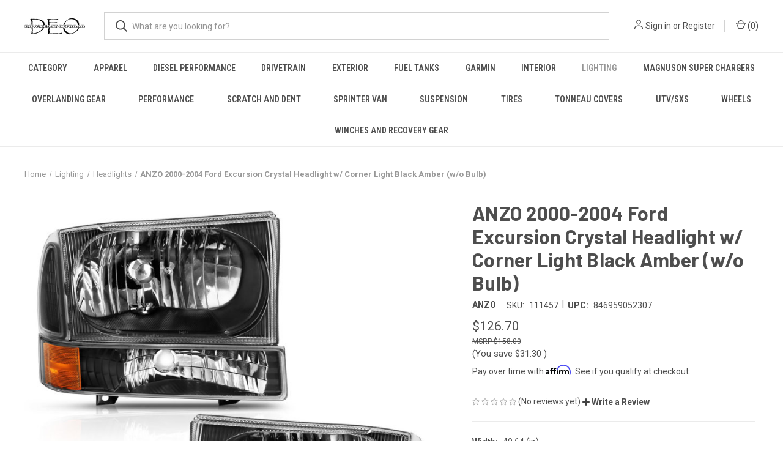

--- FILE ---
content_type: text/html; charset=UTF-8
request_url: https://downeastoffroad.com/anzo-2000-2004-ford-excursion-crystal-headlight-w-corner-light-black-amber-w-o-bulb/
body_size: 56286
content:


<!DOCTYPE html>
<html class="no-js" lang="en">
    <head>
        <title>ANZO 2000-2004 Ford Excursion Crystal Headlight w/ Corner Light Black Amber (w/o Bulb) - Down East Offroad</title>
        <link rel="dns-prefetch preconnect" href="https://cdn11.bigcommerce.com/s-aecsetqkfy" crossorigin><link rel="dns-prefetch preconnect" href="https://fonts.googleapis.com/" crossorigin><link rel="dns-prefetch preconnect" href="https://fonts.gstatic.com/" crossorigin>
        <meta property="product:price:amount" content="126.7" /><meta property="product:price:currency" content="USD" /><meta property="og:url" content="https://downeastoffroad.com/anzo-2000-2004-ford-excursion-crystal-headlight-w-corner-light-black-amber-w-o-bulb/" /><meta property="og:site_name" content="Down East Offroad" /><meta name="keywords" content="Wheels, Tires, Garmin, Tent, Cooler, Suspension, Lift, Magnuson, Dana 300, Shocks, Struts, Airbags, Amp Steps, Powers Steps, Winch"><meta name="description" content="Crystal Headlight Set, Clear Lens, Black Housing, Pair, . Guaranteed To Improve Your Vehicles Appearance. Rigorously Tested For Fit And Function. Simple Plug And Play. No Modifications Required. Easy Installation Using Common Hand Tools. Uses Stock Mounting Locations And Hardware. D.O.T. Compliant To S.A.E. Standards. Sold As A Pair.
Crystal Headlight Set; Clear Lens; Black w/Amber Housing; w/Corner Lights; w/o Bulb; Pair;
Sold As A Pair


Fitment:
1999 Ford E-350 Super Duty Base
1999 Ford E-350 Super Duty XL
1999 Ford F-250 Super Duty Lariat
1999 Ford F-250 Super Duty XL
1999 Ford F-250 Super Duty XLT
1999 Ford F-350 Super Duty Lariat
1999 Ford F-350 Super Duty XL
1999 Ford F-350 Super Duty XLT
2000 Ford E-350 Super Duty Base
2000 Ford E-350 Super Duty XL
2000 Ford Excursion Limited
2000 Ford Excursion XLT
2000 Ford F-250 Super Duty Lariat
2000 Ford F-250 Super Duty XL
2000 Ford F-250 Super Duty XLT
2000 Ford F-350 Super Duty Lariat
2000 Ford F-350 Super Duty XL
2000 Ford F-350 Super Duty XLT
2001 Ford E-350 Super Duty Base
2001 Ford Excursion Limited
2001 Ford Excursion XLT
2001 Ford F-250 Super Duty Lariat
2001 Ford F-250 Super Duty XL
2001 Ford F-250 Super Duty XLT
2001 Ford F-350 Super Duty Lariat
2001 Ford F-350 Super Duty XL
2001 Ford F-350 Super Duty XLT
2002 Ford E-350 Super Duty Base
2002 Ford Excursion Limited
2002 Ford Excursion XLT
2002 Ford F-250 Super Duty Lariat
2002 Ford F-250 Super Duty XL
2002 Ford F-250 Super Duty XLT
2002 Ford F-350 Super Duty Lariat
2002 Ford F-350 Super Duty XL
2002 Ford F-350 Super Duty XLT
2003 Ford E-350 Super Duty Base
2003 Ford Excursion Eddie Bauer
2003 Ford Excursion Limited
2003 Ford Excursion XLT
2003 Ford F-250 Super Duty Lariat
2003 Ford F-250 Super Duty XL
2003 Ford F-250 Super Duty XLT
2003 Ford F-350 Super Duty King Ranch
2003 Ford F-350 Super Duty Lariat
2003 Ford F-350 Super Duty XL
2003 Ford F-350 Super Duty XLT
2004 Ford E-350 Super Duty Base
2004 Ford Excursion Eddie Bauer
2004 Ford Excursion Limited
2004 Ford Excursion XLS
2004 Ford Excursion XLT
2004 Ford F-250 Super Duty Harley-Davidson Edition
2004 Ford F-250 Super Duty King Ranch
2004 Ford F-250 Super Duty Lariat
2004 Ford F-250 Super Duty XL
2004 Ford F-250 Super Duty XLT
2004 Ford F-350 Super Duty Harley-Davidson Edition
2004 Ford F-350 Super Duty King Ranch
2004 Ford F-350 Super Duty Lariat
2004 Ford F-350 Super Duty XL
2004 Ford F-350 Super Duty XLT"><link rel='canonical' href='https://downeastoffroad.com/anzo-2000-2004-ford-excursion-crystal-headlight-w-corner-light-black-amber-w-o-bulb/' /><meta name='platform' content='bigcommerce.stencil' /><meta property="og:type" content="product" />
<meta property="og:title" content="ANZO 2000-2004 Ford Excursion Crystal Headlight w/ Corner Light Black Amber (w/o Bulb)" />
<meta property="og:description" content="Crystal Headlight Set, Clear Lens, Black Housing, Pair, . Guaranteed To Improve Your Vehicles Appearance. Rigorously Tested For Fit And Function. Simple Plug And Play. No Modifications Required. Easy Installation Using Common Hand Tools. Uses Stock Mounting Locations And Hardware. D.O.T. Compliant To S.A.E. Standards. Sold As A Pair.
Crystal Headlight Set; Clear Lens; Black w/Amber Housing; w/Corner Lights; w/o Bulb; Pair;
Sold As A Pair


Fitment:
1999 Ford E-350 Super Duty Base
1999 Ford E-350 Super Duty XL
1999 Ford F-250 Super Duty Lariat
1999 Ford F-250 Super Duty XL
1999 Ford F-250 Super Duty XLT
1999 Ford F-350 Super Duty Lariat
1999 Ford F-350 Super Duty XL
1999 Ford F-350 Super Duty XLT
2000 Ford E-350 Super Duty Base
2000 Ford E-350 Super Duty XL
2000 Ford Excursion Limited
2000 Ford Excursion XLT
2000 Ford F-250 Super Duty Lariat
2000 Ford F-250 Super Duty XL
2000 Ford F-250 Super Duty XLT
2000 Ford F-350 Super Duty Lariat
2000 Ford F-350 Super Duty XL
2000 Ford F-350 Super Duty XLT
2001 Ford E-350 Super Duty Base
2001 Ford Excursion Limited
2001 Ford Excursion XLT
2001 Ford F-250 Super Duty Lariat
2001 Ford F-250 Super Duty XL
2001 Ford F-250 Super Duty XLT
2001 Ford F-350 Super Duty Lariat
2001 Ford F-350 Super Duty XL
2001 Ford F-350 Super Duty XLT
2002 Ford E-350 Super Duty Base
2002 Ford Excursion Limited
2002 Ford Excursion XLT
2002 Ford F-250 Super Duty Lariat
2002 Ford F-250 Super Duty XL
2002 Ford F-250 Super Duty XLT
2002 Ford F-350 Super Duty Lariat
2002 Ford F-350 Super Duty XL
2002 Ford F-350 Super Duty XLT
2003 Ford E-350 Super Duty Base
2003 Ford Excursion Eddie Bauer
2003 Ford Excursion Limited
2003 Ford Excursion XLT
2003 Ford F-250 Super Duty Lariat
2003 Ford F-250 Super Duty XL
2003 Ford F-250 Super Duty XLT
2003 Ford F-350 Super Duty King Ranch
2003 Ford F-350 Super Duty Lariat
2003 Ford F-350 Super Duty XL
2003 Ford F-350 Super Duty XLT
2004 Ford E-350 Super Duty Base
2004 Ford Excursion Eddie Bauer
2004 Ford Excursion Limited
2004 Ford Excursion XLS
2004 Ford Excursion XLT
2004 Ford F-250 Super Duty Harley-Davidson Edition
2004 Ford F-250 Super Duty King Ranch
2004 Ford F-250 Super Duty Lariat
2004 Ford F-250 Super Duty XL
2004 Ford F-250 Super Duty XLT
2004 Ford F-350 Super Duty Harley-Davidson Edition
2004 Ford F-350 Super Duty King Ranch
2004 Ford F-350 Super Duty Lariat
2004 Ford F-350 Super Duty XL
2004 Ford F-350 Super Duty XLT" />
<meta property="og:image" content="https://cdn11.bigcommerce.com/s-aecsetqkfy/products/15395/images/52309/a6382621809bd8606a9a3c4c9c0c9590__44265.1636312509.386.513.JPG?c=1" />
<meta property="fb:admins" content="USPS" />
<meta property="pinterest:richpins" content="enabled" />
        
         

        <link href="https://cdn11.bigcommerce.com/s-aecsetqkfy/product_images/deologosmall.jpg?t=1669842629" rel="shortcut icon">
        <meta name="viewport" content="width=device-width, initial-scale=1, maximum-scale=1">

        <script>
            document.documentElement.className = document.documentElement.className.replace('no-js', 'js');
        </script>

        <script>
    function browserSupportsAllFeatures() {
        return window.Promise
            && window.fetch
            && window.URL
            && window.URLSearchParams
            && window.WeakMap
            // object-fit support
            && ('objectFit' in document.documentElement.style);
    }

    function loadScript(src) {
        var js = document.createElement('script');
        js.src = src;
        js.onerror = function () {
            console.error('Failed to load polyfill script ' + src);
        };
        document.head.appendChild(js);
    }

    if (!browserSupportsAllFeatures()) {
        loadScript('https://cdn11.bigcommerce.com/s-aecsetqkfy/stencil/8614e4a0-6310-013d-3b42-0213c0cad564/e/f3278cd0-6326-013d-80d4-0a431e76226a/dist/theme-bundle.polyfills.js');
    }
</script>
        <script>window.consentManagerTranslations = `{"locale":"en","locales":{"consent_manager.data_collection_warning":"en","consent_manager.accept_all_cookies":"en","consent_manager.gdpr_settings":"en","consent_manager.data_collection_preferences":"en","consent_manager.manage_data_collection_preferences":"en","consent_manager.use_data_by_cookies":"en","consent_manager.data_categories_table":"en","consent_manager.allow":"en","consent_manager.accept":"en","consent_manager.deny":"en","consent_manager.dismiss":"en","consent_manager.reject_all":"en","consent_manager.category":"en","consent_manager.purpose":"en","consent_manager.functional_category":"en","consent_manager.functional_purpose":"en","consent_manager.analytics_category":"en","consent_manager.analytics_purpose":"en","consent_manager.targeting_category":"en","consent_manager.advertising_category":"en","consent_manager.advertising_purpose":"en","consent_manager.essential_category":"en","consent_manager.esential_purpose":"en","consent_manager.yes":"en","consent_manager.no":"en","consent_manager.not_available":"en","consent_manager.cancel":"en","consent_manager.save":"en","consent_manager.back_to_preferences":"en","consent_manager.close_without_changes":"en","consent_manager.unsaved_changes":"en","consent_manager.by_using":"en","consent_manager.agree_on_data_collection":"en","consent_manager.change_preferences":"en","consent_manager.cancel_dialog_title":"en","consent_manager.privacy_policy":"en","consent_manager.allow_category_tracking":"en","consent_manager.disallow_category_tracking":"en"},"translations":{"consent_manager.data_collection_warning":"We use cookies (and other similar technologies) to collect data to improve your shopping experience.","consent_manager.accept_all_cookies":"Accept All Cookies","consent_manager.gdpr_settings":"Settings","consent_manager.data_collection_preferences":"Website Data Collection Preferences","consent_manager.manage_data_collection_preferences":"Manage Website Data Collection Preferences","consent_manager.use_data_by_cookies":" uses data collected by cookies and JavaScript libraries to improve your shopping experience.","consent_manager.data_categories_table":"The table below outlines how we use this data by category. To opt out of a category of data collection, select 'No' and save your preferences.","consent_manager.allow":"Allow","consent_manager.accept":"Accept","consent_manager.deny":"Deny","consent_manager.dismiss":"Dismiss","consent_manager.reject_all":"Reject all","consent_manager.category":"Category","consent_manager.purpose":"Purpose","consent_manager.functional_category":"Functional","consent_manager.functional_purpose":"Enables enhanced functionality, such as videos and live chat. If you do not allow these, then some or all of these functions may not work properly.","consent_manager.analytics_category":"Analytics","consent_manager.analytics_purpose":"Provide statistical information on site usage, e.g., web analytics so we can improve this website over time.","consent_manager.targeting_category":"Targeting","consent_manager.advertising_category":"Advertising","consent_manager.advertising_purpose":"Used to create profiles or personalize content to enhance your shopping experience.","consent_manager.essential_category":"Essential","consent_manager.esential_purpose":"Essential for the site and any requested services to work, but do not perform any additional or secondary function.","consent_manager.yes":"Yes","consent_manager.no":"No","consent_manager.not_available":"N/A","consent_manager.cancel":"Cancel","consent_manager.save":"Save","consent_manager.back_to_preferences":"Back to Preferences","consent_manager.close_without_changes":"You have unsaved changes to your data collection preferences. Are you sure you want to close without saving?","consent_manager.unsaved_changes":"You have unsaved changes","consent_manager.by_using":"By using our website, you're agreeing to our","consent_manager.agree_on_data_collection":"By using our website, you're agreeing to the collection of data as described in our ","consent_manager.change_preferences":"You can change your preferences at any time","consent_manager.cancel_dialog_title":"Are you sure you want to cancel?","consent_manager.privacy_policy":"Privacy Policy","consent_manager.allow_category_tracking":"Allow [CATEGORY_NAME] tracking","consent_manager.disallow_category_tracking":"Disallow [CATEGORY_NAME] tracking"}}`;</script>

        <script>
            window.lazySizesConfig = window.lazySizesConfig || {};
            window.lazySizesConfig.loadMode = 1;
        </script>
        <script async src="https://cdn11.bigcommerce.com/s-aecsetqkfy/stencil/8614e4a0-6310-013d-3b42-0213c0cad564/e/f3278cd0-6326-013d-80d4-0a431e76226a/dist/theme-bundle.head_async.js"></script>
        
        <link href="https://fonts.googleapis.com/css?family=Roboto+Condensed:400,600%7CRoboto:400,700%7CBarlow:700&display=block" rel="stylesheet">
        
        <link rel="preload" href="https://cdn11.bigcommerce.com/s-aecsetqkfy/stencil/8614e4a0-6310-013d-3b42-0213c0cad564/e/f3278cd0-6326-013d-80d4-0a431e76226a/dist/theme-bundle.font.js" as="script">
        <script async src="https://cdn11.bigcommerce.com/s-aecsetqkfy/stencil/8614e4a0-6310-013d-3b42-0213c0cad564/e/f3278cd0-6326-013d-80d4-0a431e76226a/dist/theme-bundle.font.js"></script>

        <link data-stencil-stylesheet href="https://cdn11.bigcommerce.com/s-aecsetqkfy/stencil/8614e4a0-6310-013d-3b42-0213c0cad564/e/f3278cd0-6326-013d-80d4-0a431e76226a/css/theme-869e80e0-6310-013d-3b42-0213c0cad564.css" rel="stylesheet">

        <!-- Start Tracking Code for analytics_facebook -->

<script>
!function(f,b,e,v,n,t,s){if(f.fbq)return;n=f.fbq=function(){n.callMethod?n.callMethod.apply(n,arguments):n.queue.push(arguments)};if(!f._fbq)f._fbq=n;n.push=n;n.loaded=!0;n.version='2.0';n.queue=[];t=b.createElement(e);t.async=!0;t.src=v;s=b.getElementsByTagName(e)[0];s.parentNode.insertBefore(t,s)}(window,document,'script','https://connect.facebook.net/en_US/fbevents.js');

fbq('set', 'autoConfig', 'false', '517529598837027');
fbq('dataProcessingOptions', ['LDU'], 0, 0);
fbq('init', '517529598837027', {"external_id":"31d7a836-d4aa-406c-9a4c-aa245fd95f4a"});
fbq('set', 'agent', 'bigcommerce', '517529598837027');

function trackEvents() {
    var pathName = window.location.pathname;

    fbq('track', 'PageView', {}, "");

    // Search events start -- only fire if the shopper lands on the /search.php page
    if (pathName.indexOf('/search.php') === 0 && getUrlParameter('search_query')) {
        fbq('track', 'Search', {
            content_type: 'product_group',
            content_ids: [],
            search_string: getUrlParameter('search_query')
        });
    }
    // Search events end

    // Wishlist events start -- only fire if the shopper attempts to add an item to their wishlist
    if (pathName.indexOf('/wishlist.php') === 0 && getUrlParameter('added_product_id')) {
        fbq('track', 'AddToWishlist', {
            content_type: 'product_group',
            content_ids: []
        });
    }
    // Wishlist events end

    // Lead events start -- only fire if the shopper subscribes to newsletter
    if (pathName.indexOf('/subscribe.php') === 0 && getUrlParameter('result') === 'success') {
        fbq('track', 'Lead', {});
    }
    // Lead events end

    // Registration events start -- only fire if the shopper registers an account
    if (pathName.indexOf('/login.php') === 0 && getUrlParameter('action') === 'account_created') {
        fbq('track', 'CompleteRegistration', {}, "");
    }
    // Registration events end

    

    function getUrlParameter(name) {
        var cleanName = name.replace(/[\[]/, '\[').replace(/[\]]/, '\]');
        var regex = new RegExp('[\?&]' + cleanName + '=([^&#]*)');
        var results = regex.exec(window.location.search);
        return results === null ? '' : decodeURIComponent(results[1].replace(/\+/g, ' '));
    }
}

if (window.addEventListener) {
    window.addEventListener("load", trackEvents, false)
}
</script>
<noscript><img height="1" width="1" style="display:none" alt="null" src="https://www.facebook.com/tr?id=517529598837027&ev=PageView&noscript=1&a=plbigcommerce1.2&eid="/></noscript>

<!-- End Tracking Code for analytics_facebook -->

<!-- Start Tracking Code for analytics_siteverification -->

<meta name="google-site-verification" content="bsfDodcKWpuRRws7ORnxiOXbGYmNkdi5KxI0RifXiD0" />

<script>(function(w,d,t,r,u){var f,n,i;w[u]=w[u]||[],f=function(){var o={ti:"187119981", enableAutoSpaTracking: true};o.q=w[u],w[u]=new UET(o),w[u].push("pageLoad")},n=d.createElement(t),n.src=r,n.async=1,n.onload=n.onreadystatechange=function(){var s=this.readyState;s&&s!=="loaded"&&s!=="complete"||(f(),n.onload=n.onreadystatechange=null)},i=d.getElementsByTagName(t)[0],i.parentNode.insertBefore(n,i)})(window,document,"script","//bat.bing.com/bat.js","uetq");</script>

<!-- End Tracking Code for analytics_siteverification -->


<script type="text/javascript" src="https://checkout-sdk.bigcommerce.com/v1/loader.js" defer ></script>
<script src="https://www.google.com/recaptcha/api.js" async defer></script>
<script type="text/javascript">
var BCData = {"product_attributes":{"sku":"111457","upc":"846959052307","mpn":null,"gtin":null,"weight":null,"base":true,"image":null,"price":{"without_tax":{"formatted":"$126.70","value":126.7,"currency":"USD"},"tax_label":"Tax","rrp_without_tax":{"formatted":"$158.00","value":158,"currency":"USD"},"saved":{"formatted":"$31.30","value":31.3,"currency":"USD"}},"stock":13,"instock":true,"stock_message":null,"purchasable":true,"purchasing_message":null,"call_for_price_message":null}};
</script>

<!-- TikTok Pixel Code Start: Initialization Script & Page Event -->
<script>
!function (w, d, t) {
  w.TiktokAnalyticsObject=t;var ttq=w[t]=w[t]||[];ttq.methods=["page","track","identify","instances","debug","on","off","once","ready","alias","group","enableCookie","disableCookie"],ttq.setAndDefer=function(t,e){t[e]=function(){t.push([e].concat(Array.prototype.slice.call(arguments,0)))}};for(var i=0;i<ttq.methods.length;i++)ttq.setAndDefer(ttq,ttq.methods[i]);ttq.instance=function(t){for(var e=ttq._i[t]||[],n=0;n<ttq.methods.length;n++)ttq.setAndDefer(e,ttq.methods[n]);return e},ttq.load=function(e,n){var i="https://analytics.tiktok.com/i18n/pixel/events.js";ttq._i=ttq._i||{},ttq._i[e]=[],ttq._i[e]._u=i,ttq._t=ttq._t||{},ttq._t[e]=+new Date,ttq._o=ttq._o||{},ttq._o[e]=n||{},ttq._partner=ttq._partner||"BigCommerce";var o=document.createElement("script");o.type="text/javascript",o.async=!0,o.src=i+"?sdkid="+e+"&lib="+t;var a=document.getElementsByTagName("script")[0];a.parentNode.insertBefore(o,a)};

  ttq.load('C621T9T1KC6L2B2DIONG');
  ttq.page();
}(window, document, 'ttq');

if (typeof BODL === 'undefined') {
  // https://developer.bigcommerce.com/theme-objects/breadcrumbs
  
  // https://developer.bigcommerce.com/theme-objects/brand
  
  // https://developer.bigcommerce.com/theme-objects/category
  
  
  // https://developer.bigcommerce.com/theme-objects/product
  
  // https://developer.bigcommerce.com/theme-objects/products
  
  // https://developer.bigcommerce.com/theme-objects/product_results
  
  // https://developer.bigcommerce.com/theme-objects/order
  
  // https://developer.bigcommerce.com/theme-objects/wishlist
  
  // https://developer.bigcommerce.com/theme-objects/cart
  
  var BODL = JSON.parse("{\"breadcrumbs\":[{\"url\":\"https://downeastoffroad.com/\",\"name\":\"Home\"},{\"url\":\"https://downeastoffroad.com/lighting/\",\"name\":\"Lighting\"},{\"url\":\"https://downeastoffroad.com/headlights/\",\"name\":\"Headlights\"},{\"url\":\"https://downeastoffroad.com/anzo-2000-2004-ford-excursion-crystal-headlight-w-corner-light-black-amber-w-o-bulb/\",\"name\":\"ANZO 2000-2004 Ford Excursion Crystal Headlight w/ Corner Light Black Amber (w/o Bulb)\"}],\"product\":{\"num_reviews\":0,\"sku\":\"111457\",\"add_this\":[{\"service\":\"facebook\",\"annotation\":\"\"},{\"service\":\"email\",\"annotation\":\"\"},{\"service\":\"print\",\"annotation\":\"\"}],\"gtin\":null,\"show_quantity_on_backorder\":true,\"brand\":{\"name\":\"ANZO\",\"url\":\"https://downeastoffroad.com/anzo/\"},\"id\":15395,\"can_purchase\":true,\"meta_description\":\"Crystal Headlight Set, Clear Lens, Black Housing, Pair, . Guaranteed To Improve Your Vehicles Appearance. Rigorously Tested For Fit And Function. Simple Plug And Play. No Modifications Required. Easy Installation Using Common Hand Tools. Uses Stock Mounting Locations And Hardware. D.O.T. Compliant To S.A.E. Standards. Sold As A Pair.\\nCrystal Headlight Set; Clear Lens; Black w/Amber Housing; w/Corner Lights; w/o Bulb; Pair;\\nSold As A Pair\\n\\n\\nFitment:\\n1999 Ford E-350 Super Duty Base\\n1999 Ford E-350 Super Duty XL\\n1999 Ford F-250 Super Duty Lariat\\n1999 Ford F-250 Super Duty XL\\n1999 Ford F-250 Super Duty XLT\\n1999 Ford F-350 Super Duty Lariat\\n1999 Ford F-350 Super Duty XL\\n1999 Ford F-350 Super Duty XLT\\n2000 Ford E-350 Super Duty Base\\n2000 Ford E-350 Super Duty XL\\n2000 Ford Excursion Limited\\n2000 Ford Excursion XLT\\n2000 Ford F-250 Super Duty Lariat\\n2000 Ford F-250 Super Duty XL\\n2000 Ford F-250 Super Duty XLT\\n2000 Ford F-350 Super Duty Lariat\\n2000 Ford F-350 Super Duty XL\\n2000 Ford F-350 Super Duty XLT\\n2001 Ford E-350 Super Duty Base\\n2001 Ford Excursion Limited\\n2001 Ford Excursion XLT\\n2001 Ford F-250 Super Duty Lariat\\n2001 Ford F-250 Super Duty XL\\n2001 Ford F-250 Super Duty XLT\\n2001 Ford F-350 Super Duty Lariat\\n2001 Ford F-350 Super Duty XL\\n2001 Ford F-350 Super Duty XLT\\n2002 Ford E-350 Super Duty Base\\n2002 Ford Excursion Limited\\n2002 Ford Excursion XLT\\n2002 Ford F-250 Super Duty Lariat\\n2002 Ford F-250 Super Duty XL\\n2002 Ford F-250 Super Duty XLT\\n2002 Ford F-350 Super Duty Lariat\\n2002 Ford F-350 Super Duty XL\\n2002 Ford F-350 Super Duty XLT\\n2003 Ford E-350 Super Duty Base\\n2003 Ford Excursion Eddie Bauer\\n2003 Ford Excursion Limited\\n2003 Ford Excursion XLT\\n2003 Ford F-250 Super Duty Lariat\\n2003 Ford F-250 Super Duty XL\\n2003 Ford F-250 Super Duty XLT\\n2003 Ford F-350 Super Duty King Ranch\\n2003 Ford F-350 Super Duty Lariat\\n2003 Ford F-350 Super Duty XL\\n2003 Ford F-350 Super Duty XLT\\n2004 Ford E-350 Super Duty Base\\n2004 Ford Excursion Eddie Bauer\\n2004 Ford Excursion Limited\\n2004 Ford Excursion XLS\\n2004 Ford Excursion XLT\\n2004 Ford F-250 Super Duty Harley-Davidson Edition\\n2004 Ford F-250 Super Duty King Ranch\\n2004 Ford F-250 Super Duty Lariat\\n2004 Ford F-250 Super Duty XL\\n2004 Ford F-250 Super Duty XLT\\n2004 Ford F-350 Super Duty Harley-Davidson Edition\\n2004 Ford F-350 Super Duty King Ranch\\n2004 Ford F-350 Super Duty Lariat\\n2004 Ford F-350 Super Duty XL\\n2004 Ford F-350 Super Duty XLT\",\"AddThisServiceButtonMeta\":\"\",\"add_to_wishlist_url\":\"/wishlist.php?action=add&product_id=15395\",\"shipping\":{\"calculated\":true},\"backorder_availability_prompt\":\"More available for backorder\",\"url\":\"https://downeastoffroad.com/anzo-2000-2004-ford-excursion-crystal-headlight-w-corner-light-black-amber-w-o-bulb/\",\"description\":\"Crystal Headlight Set, Clear Lens, Black Housing, Pair, . Guaranteed To Improve Your Vehicles Appearance. Rigorously Tested For Fit And Function. Simple Plug And Play. No Modifications Required. Easy Installation Using Common Hand Tools. Uses Stock Mounting Locations And Hardware. D.O.T. Compliant To S.A.E. Standards. Sold As A Pair.\\nCrystal Headlight Set; Clear Lens; Black w/Amber Housing; w/Corner Lights; w/o Bulb; Pair;\\nSold As A Pair\\n\\n\\nFitment:\\n1999 Ford E-350 Super Duty Base\\n1999 Ford E-350 Super Duty XL\\n1999 Ford F-250 Super Duty Lariat\\n1999 Ford F-250 Super Duty XL\\n1999 Ford F-250 Super Duty XLT\\n1999 Ford F-350 Super Duty Lariat\\n1999 Ford F-350 Super Duty XL\\n1999 Ford F-350 Super Duty XLT\\n2000 Ford E-350 Super Duty Base\\n2000 Ford E-350 Super Duty XL\\n2000 Ford Excursion Limited\\n2000 Ford Excursion XLT\\n2000 Ford F-250 Super Duty Lariat\\n2000 Ford F-250 Super Duty XL\\n2000 Ford F-250 Super Duty XLT\\n2000 Ford F-350 Super Duty Lariat\\n2000 Ford F-350 Super Duty XL\\n2000 Ford F-350 Super Duty XLT\\n2001 Ford E-350 Super Duty Base\\n2001 Ford Excursion Limited\\n2001 Ford Excursion XLT\\n2001 Ford F-250 Super Duty Lariat\\n2001 Ford F-250 Super Duty XL\\n2001 Ford F-250 Super Duty XLT\\n2001 Ford F-350 Super Duty Lariat\\n2001 Ford F-350 Super Duty XL\\n2001 Ford F-350 Super Duty XLT\\n2002 Ford E-350 Super Duty Base\\n2002 Ford Excursion Limited\\n2002 Ford Excursion XLT\\n2002 Ford F-250 Super Duty Lariat\\n2002 Ford F-250 Super Duty XL\\n2002 Ford F-250 Super Duty XLT\\n2002 Ford F-350 Super Duty Lariat\\n2002 Ford F-350 Super Duty XL\\n2002 Ford F-350 Super Duty XLT\\n2003 Ford E-350 Super Duty Base\\n2003 Ford Excursion Eddie Bauer\\n2003 Ford Excursion Limited\\n2003 Ford Excursion XLT\\n2003 Ford F-250 Super Duty Lariat\\n2003 Ford F-250 Super Duty XL\\n2003 Ford F-250 Super Duty XLT\\n2003 Ford F-350 Super Duty King Ranch\\n2003 Ford F-350 Super Duty Lariat\\n2003 Ford F-350 Super Duty XL\\n2003 Ford F-350 Super Duty XLT\\n2004 Ford E-350 Super Duty Base\\n2004 Ford Excursion Eddie Bauer\\n2004 Ford Excursion Limited\\n2004 Ford Excursion XLS\\n2004 Ford Excursion XLT\\n2004 Ford F-250 Super Duty Harley-Davidson Edition\\n2004 Ford F-250 Super Duty King Ranch\\n2004 Ford F-250 Super Duty Lariat\\n2004 Ford F-250 Super Duty XL\\n2004 Ford F-250 Super Duty XLT\\n2004 Ford F-350 Super Duty Harley-Davidson Edition\\n2004 Ford F-350 Super Duty King Ranch\\n2004 Ford F-350 Super Duty Lariat\\n2004 Ford F-350 Super Duty XL\\n2004 Ford F-350 Super Duty XLT\",\"show_backorder_message\":true,\"tags\":[],\"warranty\":\"\",\"price\":{\"without_tax\":{\"formatted\":\"$126.70\",\"value\":126.7,\"currency\":\"USD\"},\"tax_label\":\"Tax\",\"rrp_without_tax\":{\"formatted\":\"$158.00\",\"value\":158,\"currency\":\"USD\"},\"saved\":{\"formatted\":\"$31.30\",\"value\":31.3,\"currency\":\"USD\"}},\"height\":\"35.56\",\"detail_messages\":\"\",\"availability\":\"\",\"page_title\":\"\",\"cart_url\":\"https://downeastoffroad.com/cart.php\",\"show_backorder_availability_prompt\":true,\"max_purchase_quantity\":0,\"show_quantity_on_hand\":true,\"mpn\":null,\"upc\":\"846959052307\",\"options\":[],\"related_products\":[{\"id\":15398,\"sku\":\"111458\",\"name\":\"ANZO 2000-2004 Ford Excursion Crystal Headlight w/ Corner Light Chrome Amber (w/o Bulb)\",\"url\":\"https://downeastoffroad.com/anzo-2000-2004-ford-excursion-crystal-headlight-w-corner-light-chrome-amber-w-o-bulb/\",\"availability\":\"\",\"rating\":0,\"brand\":{\"name\":\"ANZO\"},\"category\":[\"Lighting\",\"Lighting/Headlights\"],\"summary\":\"Crystal Headlight Set, Clear Lens, Black Housing, Pair, . Guaranteed To Improve Your Vehicles Appearance. Rigorously Tested For Fit And Function. Simple Plug And Play. No Modifications Required. Easy...\",\"image\":{\"data\":\"https://cdn11.bigcommerce.com/s-aecsetqkfy/images/stencil/{:size}/products/15398/52324/a9068d48b8d63746149a0e7a8d61c84c__95947.1636312519.JPG?c=1\",\"alt\":\"ANZO 2000-2004 Ford Excursion Crystal Headlight w/ Corner Light Chrome Amber (w/o Bulb)\"},\"images\":[{\"data\":\"https://cdn11.bigcommerce.com/s-aecsetqkfy/images/stencil/{:size}/products/15398/52324/a9068d48b8d63746149a0e7a8d61c84c__95947.1636312519.JPG?c=1\",\"alt\":\"ANZO 2000-2004 Ford Excursion Crystal Headlight w/ Corner Light Chrome Amber (w/o Bulb)\"},{\"data\":\"https://cdn11.bigcommerce.com/s-aecsetqkfy/images/stencil/{:size}/products/15398/52325/fcc3663b6d42b23e863eca32ee88e63f__40502.1636312520.JPG?c=1\",\"alt\":\"ANZO 2000-2004 Ford Excursion Crystal Headlight w/ Corner Light Chrome Amber (w/o Bulb)\"},{\"data\":\"https://cdn11.bigcommerce.com/s-aecsetqkfy/images/stencil/{:size}/products/15398/52326/c5aa26ba9fb64ece1b603af8e7afc70e__96772.1636312521.JPG?c=1\",\"alt\":\"ANZO 2000-2004 Ford Excursion Crystal Headlight w/ Corner Light Chrome Amber (w/o Bulb)\"},{\"data\":\"https://cdn11.bigcommerce.com/s-aecsetqkfy/images/stencil/{:size}/products/15398/52327/6d3f6328ce05bcf3b47d7f350620f21d__47195.1636312521.JPG?c=1\",\"alt\":\"ANZO 2000-2004 Ford Excursion Crystal Headlight w/ Corner Light Chrome Amber (w/o Bulb)\"},{\"data\":\"https://cdn11.bigcommerce.com/s-aecsetqkfy/images/stencil/{:size}/products/15398/52328/b640e8b026369d8916c158a88f5796ea__79556.1636312522.JPG?c=1\",\"alt\":\"ANZO 2000-2004 Ford Excursion Crystal Headlight w/ Corner Light Chrome Amber (w/o Bulb)\"}],\"date_added\":\"7th Nov 2021\",\"pre_order\":false,\"show_cart_action\":true,\"has_options\":false,\"stock_level\":13,\"low_stock_level\":0,\"qty_in_cart\":0,\"custom_fields\":null,\"num_reviews\":0,\"weight\":{\"formatted\":\"105.00 LBS\",\"value\":105},\"demo\":false,\"add_to_cart_url\":\"https://downeastoffroad.com/cart.php?action=add&product_id=15398\",\"price\":{\"without_tax\":{\"currency\":\"USD\",\"formatted\":\"$126.70\",\"value\":126.7},\"rrp_without_tax\":{\"currency\":\"USD\",\"formatted\":\"$158.00\",\"value\":158},\"saved\":{\"currency\":\"USD\",\"formatted\":\"$31.30\",\"value\":31.3},\"tax_label\":\"Tax\"},\"add_to_wishlist_url\":\"/wishlist.php?action=add&product_id=15398\"},{\"id\":16498,\"sku\":\"111081\",\"name\":\"ANZO 2000-2004 Ford Excursion Crystal Headlights Chrome w/ Corner Lights 2pc\",\"url\":\"https://downeastoffroad.com/anzo-2000-2004-ford-excursion-crystal-headlights-chrome-w-corner-lights-2pc/\",\"availability\":\"\",\"rating\":0,\"brand\":{\"name\":\"ANZO\"},\"category\":[\"Lighting\",\"Lighting/Headlights\"],\"summary\":\"Crystal Headlight Set, Clear Lens, Chrome Housing, Pair, 2pc, Not For Use w/Sealed Beam Headlights, . Guaranteed To Improve Your Vehicles Appearance. Rigorously Tested For Fit And Function. Simple...\",\"image\":{\"data\":\"https://cdn11.bigcommerce.com/s-aecsetqkfy/images/stencil/{:size}/products/16498/58132/2371da287bbe6d5ccdb20c7625d01a1c__27920.1636322431.JPG?c=1\",\"alt\":\"ANZO 2000-2004 Ford Excursion Crystal Headlights Chrome w/ Corner Lights 2pc\"},\"images\":[{\"data\":\"https://cdn11.bigcommerce.com/s-aecsetqkfy/images/stencil/{:size}/products/16498/58132/2371da287bbe6d5ccdb20c7625d01a1c__27920.1636322431.JPG?c=1\",\"alt\":\"ANZO 2000-2004 Ford Excursion Crystal Headlights Chrome w/ Corner Lights 2pc\"},{\"data\":\"https://cdn11.bigcommerce.com/s-aecsetqkfy/images/stencil/{:size}/products/16498/58133/e2278cf8113e9a7d5652e446547539e5__34660.1636322432.JPG?c=1\",\"alt\":\"ANZO 2000-2004 Ford Excursion Crystal Headlights Chrome w/ Corner Lights 2pc\"},{\"data\":\"https://cdn11.bigcommerce.com/s-aecsetqkfy/images/stencil/{:size}/products/16498/58134/f1b397f63ece2a5c3d9cc9cd13b59dec__61698.1636322432.JPG?c=1\",\"alt\":\"ANZO 2000-2004 Ford Excursion Crystal Headlights Chrome w/ Corner Lights 2pc\"},{\"data\":\"https://cdn11.bigcommerce.com/s-aecsetqkfy/images/stencil/{:size}/products/16498/58135/6d0419241fec9d0a78c43cc15304e652__77483.1636322433.JPG?c=1\",\"alt\":\"ANZO 2000-2004 Ford Excursion Crystal Headlights Chrome w/ Corner Lights 2pc\"},{\"data\":\"https://cdn11.bigcommerce.com/s-aecsetqkfy/images/stencil/{:size}/products/16498/58136/8ac4d193ae7edc4687a3371cbd9ba741__59662.1636322433.JPG?c=1\",\"alt\":\"ANZO 2000-2004 Ford Excursion Crystal Headlights Chrome w/ Corner Lights 2pc\"}],\"date_added\":\"7th Nov 2021\",\"pre_order\":false,\"show_cart_action\":true,\"has_options\":false,\"stock_level\":23,\"low_stock_level\":0,\"qty_in_cart\":0,\"custom_fields\":null,\"num_reviews\":0,\"weight\":{\"formatted\":\"163.00 LBS\",\"value\":163},\"demo\":false,\"add_to_cart_url\":\"https://downeastoffroad.com/cart.php?action=add&product_id=16498\",\"price\":{\"without_tax\":{\"currency\":\"USD\",\"formatted\":\"$187.63\",\"value\":187.63},\"rrp_without_tax\":{\"currency\":\"USD\",\"formatted\":\"$234.00\",\"value\":234},\"saved\":{\"currency\":\"USD\",\"formatted\":\"$46.37\",\"value\":46.37},\"tax_label\":\"Tax\"},\"add_to_wishlist_url\":\"/wishlist.php?action=add&product_id=16498\"},{\"id\":16499,\"sku\":\"111080\",\"name\":\"ANZO 2000-2004 Ford Excursion Crystal Headlights Black\",\"url\":\"https://downeastoffroad.com/anzo-2000-2004-ford-excursion-crystal-headlights-black/\",\"availability\":\"\",\"rating\":0,\"brand\":{\"name\":\"ANZO\"},\"category\":[\"Lighting\",\"Lighting/Headlights\"],\"summary\":\"Crystal Headlight Set, Clear Lens, Black Housing, Pair, 2 pc., Not For Use w/Sealed Beam Headlights, . Guaranteed To Improve Your Vehicles Appearance. Rigorously Tested For Fit And Function. Simple...\",\"image\":{\"data\":\"https://cdn11.bigcommerce.com/s-aecsetqkfy/images/stencil/{:size}/products/16499/58137/ceff57566cc6ccb1b307c45cd6b56c96__97304.1636322435.JPG?c=1\",\"alt\":\"ANZO 2000-2004 Ford Excursion Crystal Headlights Black\"},\"images\":[{\"data\":\"https://cdn11.bigcommerce.com/s-aecsetqkfy/images/stencil/{:size}/products/16499/58137/ceff57566cc6ccb1b307c45cd6b56c96__97304.1636322435.JPG?c=1\",\"alt\":\"ANZO 2000-2004 Ford Excursion Crystal Headlights Black\"},{\"data\":\"https://cdn11.bigcommerce.com/s-aecsetqkfy/images/stencil/{:size}/products/16499/58138/e2278cf8113e9a7d5652e446547539e5__04359.1636322435.JPG?c=1\",\"alt\":\"ANZO 2000-2004 Ford Excursion Crystal Headlights Black\"},{\"data\":\"https://cdn11.bigcommerce.com/s-aecsetqkfy/images/stencil/{:size}/products/16499/58139/f1b397f63ece2a5c3d9cc9cd13b59dec__62618.1636322436.JPG?c=1\",\"alt\":\"ANZO 2000-2004 Ford Excursion Crystal Headlights Black\"},{\"data\":\"https://cdn11.bigcommerce.com/s-aecsetqkfy/images/stencil/{:size}/products/16499/58140/6d0419241fec9d0a78c43cc15304e652__20069.1636322436.JPG?c=1\",\"alt\":\"ANZO 2000-2004 Ford Excursion Crystal Headlights Black\"},{\"data\":\"https://cdn11.bigcommerce.com/s-aecsetqkfy/images/stencil/{:size}/products/16499/58141/8ac4d193ae7edc4687a3371cbd9ba741__00941.1636322437.JPG?c=1\",\"alt\":\"ANZO 2000-2004 Ford Excursion Crystal Headlights Black\"}],\"date_added\":\"7th Nov 2021\",\"pre_order\":false,\"show_cart_action\":true,\"has_options\":false,\"stock_level\":34,\"low_stock_level\":0,\"qty_in_cart\":0,\"custom_fields\":null,\"num_reviews\":0,\"weight\":{\"formatted\":\"160.00 LBS\",\"value\":160},\"demo\":false,\"add_to_cart_url\":\"https://downeastoffroad.com/cart.php?action=add&product_id=16499\",\"price\":{\"without_tax\":{\"currency\":\"USD\",\"formatted\":\"$187.63\",\"value\":187.63},\"rrp_without_tax\":{\"currency\":\"USD\",\"formatted\":\"$234.00\",\"value\":234},\"saved\":{\"currency\":\"USD\",\"formatted\":\"$46.37\",\"value\":46.37},\"tax_label\":\"Tax\"},\"add_to_wishlist_url\":\"/wishlist.php?action=add&product_id=16499\"},{\"id\":16488,\"sku\":\"111106\",\"name\":\"ANZO 2000-2004 Ford Excursion Crystal Headlights Black w/ LED 1pc\",\"url\":\"https://downeastoffroad.com/anzo-2000-2004-ford-excursion-crystal-headlights-black-w-led-1pc/\",\"availability\":\"\",\"rating\":0,\"brand\":{\"name\":\"ANZO\"},\"category\":[\"Lighting\",\"Lighting/Headlights\"],\"summary\":\"Crystal Headlight Set, Clear Lens, Black Housing, w/1 pc. LED Strip, Pair, Not For Use w/Sealed Beam Headlights, . Guaranteed To Improve Your Vehicles Appearance. Rigorously Tested For Fit And...\",\"image\":{\"data\":\"https://cdn11.bigcommerce.com/s-aecsetqkfy/images/stencil/{:size}/products/16488/58090/ae24b60f4177be2058faf757432b59bf__78866.1636322388.JPG?c=1\",\"alt\":\"ANZO 2000-2004 Ford Excursion Crystal Headlights Black w/ LED 1pc\"},\"images\":[{\"data\":\"https://cdn11.bigcommerce.com/s-aecsetqkfy/images/stencil/{:size}/products/16488/58090/ae24b60f4177be2058faf757432b59bf__78866.1636322388.JPG?c=1\",\"alt\":\"ANZO 2000-2004 Ford Excursion Crystal Headlights Black w/ LED 1pc\"},{\"data\":\"https://cdn11.bigcommerce.com/s-aecsetqkfy/images/stencil/{:size}/products/16488/58091/e84dccee0f07a11708e703bcf0afa8fc__51262.1636322388.JPG?c=1\",\"alt\":\"ANZO 2000-2004 Ford Excursion Crystal Headlights Black w/ LED 1pc\"},{\"data\":\"https://cdn11.bigcommerce.com/s-aecsetqkfy/images/stencil/{:size}/products/16488/58092/a923c88bd3989c039578bf36e0b03b75__18290.1636322389.JPG?c=1\",\"alt\":\"ANZO 2000-2004 Ford Excursion Crystal Headlights Black w/ LED 1pc\"},{\"data\":\"https://cdn11.bigcommerce.com/s-aecsetqkfy/images/stencil/{:size}/products/16488/58093/bd4274bd33fb126445904fbb10285611__29426.1636322390.JPG?c=1\",\"alt\":\"ANZO 2000-2004 Ford Excursion Crystal Headlights Black w/ LED 1pc\"},{\"data\":\"https://cdn11.bigcommerce.com/s-aecsetqkfy/images/stencil/{:size}/products/16488/58094/3797ca662f3be1c11004adcf84e6c4fb__01681.1636322391.JPG?c=1\",\"alt\":\"ANZO 2000-2004 Ford Excursion Crystal Headlights Black w/ LED 1pc\"}],\"date_added\":\"7th Nov 2021\",\"pre_order\":false,\"show_cart_action\":true,\"has_options\":false,\"stock_level\":12,\"low_stock_level\":0,\"qty_in_cart\":0,\"custom_fields\":null,\"num_reviews\":0,\"weight\":{\"formatted\":\"235.00 LBS\",\"value\":235},\"demo\":false,\"add_to_cart_url\":\"https://downeastoffroad.com/cart.php?action=add&product_id=16488\",\"price\":{\"without_tax\":{\"currency\":\"USD\",\"formatted\":\"$240.44\",\"value\":240.44},\"rrp_without_tax\":{\"currency\":\"USD\",\"formatted\":\"$301.00\",\"value\":301},\"saved\":{\"currency\":\"USD\",\"formatted\":\"$60.56\",\"value\":60.56},\"tax_label\":\"Tax\"},\"add_to_wishlist_url\":\"/wishlist.php?action=add&product_id=16488\"}],\"shipping_messages\":[],\"rating\":0,\"reviews\":{\"messages\":[],\"captcha\":\"6LdWf8gSAAAAAI83aRectJhbwidegZKk8PzWBltH\",\"total\":0,\"show_review_email\":true,\"recaptcha\":{\"enabled\":1,\"public_key\":\"6LdWf8gSAAAAAI83aRectJhbwidegZKk8PzWBltH\",\"markup\":\"<div class=\\\"g-recaptcha\\\" data-sitekey=\\\"6LcjX0sbAAAAACp92-MNpx66FT4pbIWh-FTDmkkz\\\"></div><br/>\"}},\"bulk_discount_rates\":[],\"stock_level\":\"13\",\"category\":[\"Lighting\",\"Lighting/Headlights\"],\"meta_keywords\":\"\",\"depth\":\"42.42\",\"show_quantity_input\":1,\"title\":\"ANZO 2000-2004 Ford Excursion Crystal Headlight w/ Corner Light Black Amber (w/o Bulb)\",\"gift_wrapping_available\":false,\"min_purchase_quantity\":0,\"customizations\":[],\"images\":[{\"data\":\"https://cdn11.bigcommerce.com/s-aecsetqkfy/images/stencil/{:size}/products/15395/52309/a6382621809bd8606a9a3c4c9c0c9590__44265.1636312509.JPG?c=1\",\"alt\":\"ANZO 2000-2004 Ford Excursion Crystal Headlight w/ Corner Light Black Amber (w/o Bulb)\"},{\"data\":\"https://cdn11.bigcommerce.com/s-aecsetqkfy/images/stencil/{:size}/products/15395/52310/addd6a9e716487860ce91d41c3fb5680__51889.1636312510.JPG?c=1\",\"alt\":\"ANZO 2000-2004 Ford Excursion Crystal Headlight w/ Corner Light Black Amber (w/o Bulb)\"},{\"data\":\"https://cdn11.bigcommerce.com/s-aecsetqkfy/images/stencil/{:size}/products/15395/52311/c5aa26ba9fb64ece1b603af8e7afc70e__48001.1636312510.JPG?c=1\",\"alt\":\"ANZO 2000-2004 Ford Excursion Crystal Headlight w/ Corner Light Black Amber (w/o Bulb)\"},{\"data\":\"https://cdn11.bigcommerce.com/s-aecsetqkfy/images/stencil/{:size}/products/15395/52312/6d3f6328ce05bcf3b47d7f350620f21d__11609.1636312510.JPG?c=1\",\"alt\":\"ANZO 2000-2004 Ford Excursion Crystal Headlight w/ Corner Light Black Amber (w/o Bulb)\"},{\"data\":\"https://cdn11.bigcommerce.com/s-aecsetqkfy/images/stencil/{:size}/products/15395/52313/b640e8b026369d8916c158a88f5796ea__97096.1636312511.JPG?c=1\",\"alt\":\"ANZO 2000-2004 Ford Excursion Crystal Headlight w/ Corner Light Black Amber (w/o Bulb)\"}],\"width\":\"40.64\",\"low_stock_level\":\"0\",\"main_image\":{\"data\":\"https://cdn11.bigcommerce.com/s-aecsetqkfy/images/stencil/{:size}/products/15395/52309/a6382621809bd8606a9a3c4c9c0c9590__44265.1636312509.JPG?c=1\",\"alt\":\"ANZO 2000-2004 Ford Excursion Crystal Headlight w/ Corner Light Black Amber (w/o Bulb)\"}},\"products\":[]}");

  if (BODL.categoryName) {
    BODL.category = {
      name: BODL.categoryName,
      products: BODL.categoryProducts,
    }
  }
}

BODL.getCartItemContentId = (item) => {
  switch(item.type) {
    case 'GiftCertificate':
      return item.type;
      break;
    default:
      return item.product_id;
  }
}

BODL.getQueryParamValue = function (name) {
  var cleanName = name.replace(/[\[]/, '\[').replace(/[\]]/, '\]');
  var regex = new RegExp('[\?&]' + cleanName + '=([^&#]*)');
  var results = regex.exec(window.location.search);
  return results === null ? '' : decodeURIComponent(results[1].replace(/\+/g, ' '));
}

// Advanced Matching
if (BODL.customer && BODL.customer.id) {
  var customerObj = {
    email: BODL.customer.email,
  }

  if (BODL.customer.phone) {
    var phoneNumber = BODL.customer.phone;
    if (BODL.customer.phone.indexOf('+') === -1) {
      // No country code, so default to US code
      phoneNumber = `+1${phoneNumber}`;  
    }

    customerObj.phone = phoneNumber;
  }

  ttq.identify(BODL.customer.id, customerObj);
}
</script>
<!-- TikTok Pixel Code End: Initialization Script & Page Event -->

<!-- TikTok Pixel Code Start: View Product Content -->
<script>
if (BODL.product) {
  ttq.instance('C621T9T1KC6L2B2DIONG').track('ViewContent', {
    content_id: BODL.product.id,
    content_category: BODL.breadcrumbs[1] ? BODL.breadcrumbs[1].name : '',
    content_name: BODL.product.title,
    content_type: "product_group",
    currency: BODL.product.price.without_tax.currency,
    price: BODL.product.price.without_tax.value,
    value: BODL.product.price.without_tax.value,
  });
}
</script>
<!-- TikTok Pixel Code End: View Product Content -->

<!-- TikTok Pixel Code Start: View Category Content -->
<script>
if (BODL.category) {
  ttq.instance('C621T9T1KC6L2B2DIONG').track('ViewContent', {
    contents: BODL.category.products.map((p) => ({
      content_id: p.id,
      content_category: BODL.category.name,
      content_name: p.name,
      content_type: "product_group",
      currency: p.price.without_tax.currency,
      price: p.price.without_tax.value,
      value: p.price.without_tax.value,
    }))
  });
}
</script>
<!-- TikTok Pixel Code End: View Category Content -->

<!-- TikTok Pixel Code Start: Add to Wishlist -->
<script>
// This only sends one wishlist product: the one that was just added based on the 'added_product_id' param in the url
if (BODL.wishlist) {
  var addedWishlistItem = BODL.wishlist.items.filter((i) => i.product_id === parseInt(BODL.getQueryParamValue('added_product_id'))).map((p) => ({
    content_id: p.product_id,
    // Commenting out as category data doesn't exist on wishlist items
    // content_category: p.does_not_exist, 
    content_name: p.name,
    content_type: "product_group",
    currency: p.price.without_tax.currency,
    price: p.price.without_tax.value,
    value: p.price.without_tax.value,
  }));
  
  ttq.instance('C621T9T1KC6L2B2DIONG').track('AddToWishlist', addedWishlistItem[0]);
}
</script>
<!-- TikTok Pixel Code End: Add to Wishlist -->

<!-- TikTok Pixel Code Start: Subscribe to Newsletter -->
<script>
if (window.location.pathname.indexOf('/subscribe.php') === 0 && BODL.getQueryParamValue('result') === 'success') {
  ttq.instance('C621T9T1KC6L2B2DIONG').track('Subscribe');
}
</script>
<!-- TikTok Pixel Code End: Subscribe to Newsletter -->

<!-- TikTok Pixel Code Start: Search -->
<script>
if (BODL.search) {
  ttq.instance('C621T9T1KC6L2B2DIONG').track('Search', {
    query: BODL.getQueryParamValue('search_query'),
    contents: BODL.search.products.map((p) => ({
      content_id: p.id,
      // Products can be in multiple categories.
      // Commenting out as this might distort category reports if only the first one is used.
      // content_category: p.category[0], 
      content_name: p.name,
      content_type: "product_group",
      currency: p.price.without_tax.currency,
      price: p.price.without_tax.value,
      value: p.price.without_tax.value,
    }))
  });
}
</script>
<!-- TikTok Pixel Code End: Search -->

<!-- TikTok Pixel Code Start: Registration -->
<script>
if (window.location.pathname.indexOf('/login.php') === 0 && BODL.getQueryParamValue('action') === 'account_created') {
  ttq.instance('C621T9T1KC6L2B2DIONG').track('Registration');
}
</script>
<!-- TikTok Pixel Code End: Registration -->
<!-- Global site tag (gtag.js) - Google Ads: AW-10998510524 -->
<script async src="https://www.googletagmanager.com/gtag/js?id=AW-10998510524"></script>
<script>
  window.dataLayer = window.dataLayer || [];
  function gtag(){dataLayer.push(arguments);}
  gtag('js', new Date());

  gtag('config', 'AW-10998510524');
  gtag('set', 'developer_id.dMjk3Nj', true);
</script>
<!-- GA4 Code Start: View Product Content -->
<script>
  gtag('event', 'view_item', {
    send_to: 'AW-10998510524',
    ecomm_pagetype: 'product',
    currency: 'USD',
    items: [{
      id: '111457',
      name: 'ANZO 2000-2004 Ford Excursion Crystal Headlight w/ Corner Light Black Amber (w/o Bulb)',
      quantity: 1,
      google_business_vertical: 'retail',
      currency: "USD",
      price: 126.7,
    }],
    value: 126.7,
  });
</script>
<script>var link = document.createElement('link');link.rel = 'stylesheet';link.type = 'text/css';link.href = 'https://downeastoffroad.com/content/ymmapp/css/ymm-searchbox.css';document.getElementsByTagName('HEAD')[0].appendChild(link);</script><script src="https://downeastoffroad.com/content/ymmapp/js/jquery.min.js"></script><script src="https://downeastoffroad.com/content/ymmapp/js/ymm.js"></script><!-- Snap Pixel Code -->
<script type='text/javascript'>
    (function(e,t,n){if(e.snaptr)return;var a=e.snaptr=function()
    {a.handleRequest?a.handleRequest.apply(a,arguments):a.queue.push(arguments)};
        a.queue=[];var s='script';r=t.createElement(s);r.async=!0;
        r.src=n;var u=t.getElementsByTagName(s)[0];
        u.parentNode.insertBefore(r,u);})(window,document,
      'https://sc-static.net/scevent.min.js');

    var snapStatus = false;

    function parseJwt (token) {
        var base64Url = token.split('.')[1];
        var base64 = base64Url.replace(/-/g, '+').replace(/_/g, '/');
        var jsonPayload = decodeURIComponent(window.atob(base64).split('').map(function(c) {
            return '%' + ('00' + c.charCodeAt(0).toString(16)).slice(-2);
        }).join(''));

        return JSON.parse(jsonPayload);
    }
    function hash(string) {
        const utf8 = new TextEncoder().encode(string);
        return crypto.subtle.digest('SHA-256', utf8).then((hashBuffer) => {
            const hashArray = Array.from(new Uint8Array(hashBuffer));
            const hashHex = hashArray
              .map((bytes) => bytes.toString(16).padStart(2, '0'))
              .join('');
            return hashHex;
        });
    }
    const apiAccountClientId = "clx6i1i7mmp2zzedqydr2m2922qzqgp"
    const customerJWT = (apiAccountClientId) => {
        let resource = `/customer/current.jwt?app_client_id=${apiAccountClientId}`;
        return fetch(resource)
          .then(response => {
              if(response.status === 200) {
                  return response.text();
              } else {
                  throw new Error(`response.status is ${response.status}`);
              }
          })
          .then(jwt => {
              let data = parseJwt(jwt);
              return hash(data.customer.email);
          })
          .catch(error => console.error(error));
    }

    if(!window.location.href.includes("order-confirmation")){
        (async function() {
            email = await customerJWT(apiAccountClientId)
            snapStatus = true;
            snaptr('init','05e5429c-dce5-439a-a9ec-66ab5d560bc0', {
                'user_hashed_email': email || ""
            });
        })()
    }

</script>
<!-- End Snap Pixel Code -->
<!-- SNAP View Product -->
<script>
    var interval = setInterval(() => {
        if(snapStatus){
            snaptr('track', 'VIEW_CONTENT', {
                item_ids: ['15395'],
                item_categories: ['Lighting,Lighting/Headlights'],
                price: '126.7',
                currency: 'USD'
            })
            clearInterval(interval)
        }
    },100)

</script>
<!-- END SNAP View Product -->
<!-- Google Tag Manager -->
<script>(function(w,d,s,l,i){w[l]=w[l]||[];w[l].push({'gtm.start':
new Date().getTime(),event:'gtm.js'});var f=d.getElementsByTagName(s)[0],
j=d.createElement(s),dl=l!='dataLayer'?'&l='+l:'';j.async=true;j.src=
'https://www.googletagmanager.com/gtm.js?id='+i+dl;f.parentNode.insertBefore(j,f);
})(window,document,'script','dataLayer','GTM-WFFNG78');</script>
<!-- End Google Tag Manager -->
<script data-cfasync="false" data-dd-sm-ignore="true" data-cookieconsent="ignore" id="wsa-tag-manager-tags" nonce="">
</script >

</script>
<script data-cfasync="false" data-dd-sm-ignore="true" data-cookieconsent="ignore" id="wsa-tag-manager-javascript-h-test" nonce="">!function(w,d){if(d.location.href.indexOf('showHidden=true')<0&&d.location.href.indexOf('shogun.page/previews')<0){w.TagRocket=w.TagRocket||{};var T=w.TagRocket;T.teh=[];w.onerror=function(m,s,l,c,e){T.teh.push((l?(l+' '):'')+(c?(c+' '):'')+m+(m.colno?(':'+m.colno):'')+(s?(' '+s):''));};function a(s){var e=d.createElement('script'),h=d.getElementsByTagName('head')[0];e.appendChild(d.createTextNode(s));h.insertBefore(e,h.firstChild)}a('()=>{};window.arrowFunctions=1');a('async function a(){};window.asyncFunctions=1');var m=new Date().toISOString(),q='wsa-tag-manager-javascript-',z;T.tah=function(s){w.dataLayer=w.dataLayer||[];if(!w.gtag){w.gtag=function(){dataLayer.push(arguments)};gtag('js',new Date);t=d.createElement('script');t.async=!0;t.setAttribute('src','https://www.googletagmanager.com/gtag/js?id=G-7XTJM93TLW');d.head.appendChild(t)};if(!w.wsa_tre){var n='denied';gtag('consent',{functionality_storage:n,ad_storage:n,analytics_storage:n,ad_user_data:n,ad_personalization:n,personalization_storage:n,security_storage:n});gtag('config',"G-7XTJM93TLW",{groups:'TagRocketErrorTracking',send_page_view:false});;gtag('config',"G-ERW2Z84RV4",{groups:'TagRocketErrorTracking',send_page_view:false});gtag('event','tag_rocket_error',{send_to:["G-ERW2Z84RV4"],description:'Script Failure',app_version:'3.46.42',tag_rocket_version:'1.94',ua:navigator.userAgent});};w.wsa_tre=1;if(w.console)console.error('Tag Rocket (h): '+s,T.teh);T.teh.forEach(function(e){gtag('event','app_error',{send_to:'G-7XTJM93TLW',scope:s,description:s+' 3.46.42 h '+e,message:'h '+e,app_version:'3.46.42',automatic:1,tag_rocket_version:'1.94',pagedatetime:m,datetime:m,ua:navigator.userAgent,tags:"unknown",environment:'Production'})})};p=function(){if(!T.ts&&!d.getElementById(q+'second'))T.tah('Header Script Missing');else if(!T.tss)T.tah('Header Script Failure1');else if(!T.ts)T.tah('Header Script Failure2');if(!T.tm&&!d.getElementById(q+'main'))T.tah('Footer Script Missing');else if(!T.tm)T.tah('Footer Script Failure')};if(w.addEventListener)w.addEventListener('DOMContentLoaded',p);else w.attachEvent('onDOMContentLoaded',p)}}(window,document)</script>               
<script data-cfasync="false" data-dd-sm-ignore="true" data-cookieconsent="ignore" id="wsa-tag-manager-javascript-second" nonce="">
/*
    Web Site Advantage: Tag Rocket App 1 of 2 Head [1.94.79757]
    https://bigcommerce.websiteadvantage.com.au/tag-rocket/
    Copyright (C) 2020 - 2025 Web Site Advantage
*/

!function(w,d){if(d.location.href.indexOf('showHidden=true')<0&&d.location.href.indexOf('shogun.page/previews')<0){w.TagRocket=w.TagRocket||{};var T=w.TagRocket;T.tss=1;T.tags='gads|ga4|bing|facebook|tiktok';T.scc='US-OH';T.seu='false';T.l='';var eet=new Date,eei=0,eer=0,eea='G-7XTJM93TLW';T.ec=function(){gtag.apply(null,arguments)};T.a=function(s,e,c,o){try{if(!eei){eei=1;if(!w.gtag){w.gtag=function(){dataLayer.push(arguments)}}T.ec('config',eea,{groups:'TagRocketErrorTracking',send_page_view:false})}if(!eer){eer=1;T.ct=c;if(w.console)console.error('Tag Rocket: '+s+': '+e,o||'');T.ct=1;var z = e?e.substring(0,255):'-missing-';T.ec('event','app_error',{send_to:eea,scope:s,description:s+' 3.46.42 '+z,message:z,app_version:'3.46.42',automatic:1,tag_rocket_version:'1.94',pagedatetime:eet.toISOString(),datetime:new Date().toISOString(),ua:navigator.userAgent,tags:T.tags,timesinceload:new Date-eet,environment:'Production'});eer=0}}catch(x){try{T.ec('event','app_error',{send_to:eea,scope:'AppErrorError',description:'3.46.42 '+x,message:''+x,app_version:'3.46.42',tag_rocket_version:'1.94',pagedatetime:eet.toISOString(),datetime:new Date().toISOString(),ua:navigator.userAgent,tags:T.tags,timesinceload:new Date-eet,environment:'Production'});}catch(y){}}};T.eq=T.eq||[];if(w.addEventListener){w.addEventListener('error',function(){T.ef.apply(T,arguments)},{passive:!0,capture:!0});}else if(w.attachEvent){w.attachEvent('onerror',function(){T.ef.apply(T,arguments)});}if(!T.ef){T.ef=function(){T.eq.push(arguments)}};if(!T.cf){T.cq=T.cq||[];T.cf=function(){T.cq.push(arguments)};if(w.console){T.ce=console.error;console.error=function(){T.ce.apply(console,arguments);T.cf.apply(T,arguments)}}};try{T.dS='NewPromotionsAdded';T.em=[];T.en=0;T.cN=function(){T.el(function(a){a.forEach(function(b){T.e(b.addedNodes,function(c){if(T.bU(c,T.bO)=='promotion'&&T.bT(c,'found')){T.em.push(c)}T.e(T.ej(c,"["+T.bO+"='promotion']"),function(e){if(T.bT(e,'found')){T.em.push(e)}})})});if(T.bF(T.em)&&!T.en){T.A(function(){T.en=T.aZ(function(){T.en=0;T.f(T.dS,{elements:T.em});T.em=[];},100,'New Promotions Added')})}});};T.ee=[];T.eg=0;T.eh=function(a){T.e(a,function(b){T.ee=T.ee.concat(T.bL(b));if(T.bU(b,T.bO)=='list'&&T.ei(b)&&T.bT(b,'found')){T.ee.push(b)}T.e(T.ej(b,"["+T.bO+"='list']"),function(c){if(T.ei(c)&&T.bT(c,'found')){T.ee.push(c)}})})};T.ek=function(){T.A(function(){if(T.bF(T.ee)){if(T.eg)T.dZ(T.eg);T.eg=T.aZ(function(){T.f(T.do,{elements:T.ee});T.ee=[];T.eg=0},500,'New Products Added')}})};T.cM=function(e){T.el(function(f){f.forEach(function(g){T.eh(g.addedNodes);});T.ek();},e||d.body)};T.do='NewProductsAdded';T.ba='UserDataUpdated';T.ej=function(a,b){if(!a.querySelectorAll)return[];var c=a.querySelectorAll(b);if(Array.from)return Array.from(c);else return c};T.bN=function(a){return T.ej(d,a)};T.ei=function(a){var b=T.bU(a,T.bP);return b&&!isNaN(parseInt(b,10))};T.Q=function(a){return typeof a!=='undefined'&&a!==null};T.w=function(a){return a===0||(T.Q(a)&&a!==''&&!isNaN(a))};T.ev=function(a){var b=String.fromCodePoint;if(b){return b(a)}return ''};T.eu=function(a,b,c){var e=[].slice.call(a).map(function(f){if(c||typeof(f)==='function')return f;try{return T.F(f)}catch(g){if(Array.isArray(f)){return [].concat(f)}else return f}});if(T.bF(e)){e[0]=T.ev(b)+' %cTag Rocket: %c'+e[0];e.splice(1,0,'color:none;');e.splice(1,0,'color:#28a300;')}return e};T.aQ=function(){if(w.console)console.warn.apply(console,T.eu(arguments,0x1F6A8,1))};T.cX=function(){if(w.console)console.error.apply(console,T.eu(arguments,0x26A0,1))};T.ah=function(a,b){return a.sort(function(c,e){return e.price*e.quantity-c.price*c.quantity}).slice(0,b)};T.de=function(a,b,c,e){var f,g=function(h){if(h>=T.bF(a))c&&c();else T.aZ(function(){T.t('SB95',function(){f=b(a[h],h);if(typeof f!=='undefined')c&&c(f);else g(h+1)},1)},0,'Yield '+h+' '+e);};g(0)};T.e=function(a,b){var c,e,f=T.bF(a);if(a&&f)for(c=0;c<f;c++){e=b(a[c],c);if(typeof e!=='undefined')return e}};T.ds=function(a,b){if(a&&T.bF(a))for(var c=0;c<T.bF(a);c++){if(a[c]===b)return true}};T.eo=function(a,b,c){a.setAttribute(b,c)};T.p=function(a,b,c){if(T.Q(c)&&c!=='')a[b]=c};T.bu=function(a,b){if(!b||!a)return a;var c=b.split('.'),e=a[c.shift()];return T.bu(e,c.join('.'))};T.t=function(a,b,c,e){try{c&&b.apply(this,e)}catch(f){T.a(a,''+f,1,f)}};T.bW=function(a,b,c,e){var f=function(){T.t.call(this,'SB24',c,1,arguments)};if(b==T.T&&d.readyState!="loading"){T.aZ(f,0,T.T)}else{e=e||{};if(!T.Q(e.passive)){e.passive=!0;}a.addEventListener&&a.addEventListener(b,f,e)||a.attachEvent&&a.attachEvent('on'+b,f)}};T.S=function(a,b){T.bW(w,a,function(a){if(!b.done){b.done=1;b(a)}},{once:!0})};T.bm=function(a,b){try{return JSON.stringify(a,b)}catch(c){throw ''+T.bm.caller+' '+c}};T.cA=function(a){return a&&JSON.parse(a)};T.F=function(a){return T.cA(T.bm(a))};T.dx=function(a){return T.bm(a)=='{}'};T.V=function(a){var b=Object(a),c,e,f,g=arguments;for(c=1;c<g.length;c++){e=g[c];if(e!=null){for(f in e){if(Object.prototype.hasOwnProperty.call(e,f))b[f]=e[f];}}}return b;};T.bF=function(a){return a.length};T.bZ=function(a){try{if(!localStorage||T.et)return !1;return localStorage.removeItem(a)}catch(b){T.a('SB63','Incognito Safari has blocked localStorage. This stops us tracking things like add to cart events',1,b);T.et=!0}};T.bX=function(a){try{if(!localStorage||T.et)return !1;return localStorage.getItem(a)}catch(b){T.a('SB61','Incognito Safari has blocked localStorage. This stops us tracking things like add to cart events',1,b);T.et=!0}};T.bY=function(a,b){try{if(!localStorage||T.et)return !1;localStorage.setItem(a,b)}catch(c){T.a('SB60','Incognito Safari has blocked localStorage. This stops us tracking things like add to cart events',1,c);T.et=!0}};T.ar=function(a){var b=d.cookie.match(new RegExp('(^| )'+a+'=([^;]+)')),c=b&&unescape(b[2])||'';return c=='deleted'?'':c};T.N=function(a){var b=w.performance;return b&&b.getEntriesByType&&b.getEntriesByType(a)};T.M=function(){var a=navigator;return a.connection||a.mozConnection||a.webkitConnection};T.K=function(a,b,c){return (a||'').replace(b,c||'')};T.au=function(a){return (a||'').trim().toLowerCase()};T.bI=function(a){return T.K(T.K(T.au(a),/([^a-z0-9 _])/g),/ +/g,'_')};T.aG=function(a,b){return a.indexOf(b)>=0};T.O=function(a,b){b=b||255;if(!a)return '(missing)';a=T.K((''+a).trim(),/ *(\r\n|\n|\r) */gm,' ');if(T.bF(a)<=b)return a;return a.substring(0,b-3)+'...'};T.cY=function(a,b){var c='',e='';switch(b){case 'AU':c='0011';e='61';break;case 'US':case 'CA':c='011';e='1';break;case 'GB':c='011';e='44';break;case 'IT':c='00';e='39';break;}a=T.K(a,/[^\d+]+/g);if(c)a=T.K(a,new RegExp('^'+c),'+');if(a[0]!='+'&&e){a='+'+T.K(e+a,/^0/);}return a};T.bV=function(a,b){return a.hasAttribute(b)};T.bU=function(a,b){if(a.getAttribute)return T.O(a.getAttribute(b))};T.bT=function(a,b){var c='data-tagrocket-'+b;if(T.bV(a,c))return 0;T.eo(a,c,'1');return 1};T.cc=function(a,b,c,e){var f=setInterval(function(){T.t(a,function(){try{c()}catch(g){if(b)clearInterval(f);throw g}},1)},e);return f};T.cK=function(a,b,c,e){if(a)T.dZ(a);return T.aZ(b,c,e)};T.dZ=function(a){clearTimeout(a)};T.aZ=function(a,b,c){return setTimeout(a,b,'Tag Rocket '+(c||''))};T.ck=function(a,b,c){T.dE('query getCartMetafields{site{cart{metafields(namespace:"bc_storefront" keys:["'+b+'"]){edges{node{entityId}}}}}}',function(e,f){T.t('SB82',function(){if(e>0){var g='createCartMetafield',h='',i=T.bu(f,'data.site.cart.metafields.edges');if (i&&i.length){g='updateCartMetafield';h=' metafieldEntityId:'+i[0].node.entityId}T.dE('mutation '+g+'{cart{'+g+'(input:{cartEntityId:"'+a+'" data:{key:"'+b+'" value:"'+T.bm(c).replace(/"/g,'\\"')+'"}'+h+'}){metafield{id entityId key value}errors{...on Error{message}}}}}',function(e,j){T.t('SB83',function(){if(e>0){}},1)})}},1)})};T.er=function(a){T.cR.appendChild(a)};T.es=function(a,b,c){if(d.querySelector('link[rel="preload"][href="'+a+'"]'))return;c=c||{};c.rel='preload';c.href=a;if(T.cU)c.nonce=T.cU;c.as=b;T.ep('link',c)};T.ep=function(a,b,c){b=b||{};if(b.onvisible&&d.hidden){T.S('visibilitychange',function(){T.ep(a,b,c)});return};var e=d.createElement(a),f;if(b.id&&d.getElementById(b.id))return;for(var g in b){T.eo(e,g,b[g])}e.onload=e.onreadystatechange=function(){f=e.readyState;if(!f||f=='loaded'||f=='complete'){if(c)c();c=null}};T.er(e);return e};T.dA=function(a,b){if(!T.cT){if(d.querySelector('link[rel="preconnect"][href="'+a+'"]'))return;b=b||{};b.rel='preconnect';b.href=a;T.ep('link',b);b.rel='dns-prefetch';T.ep('link',b)}};T.dz=function(a){T.ep('style',{type:'text/css'}).appendChild(d.createTextNode(a));};T.aP=function(a,b,c){b=b||{};b.src=a;if(!T.Q(b.async))b.async=!0;if(T.cU)b.nonce=T.cU;if(!T.Q(b.onvisible)&&T.pageType!='orderconfirmation')b.onvisible=!0;if(T.pageType!='orderconfirmation'||T.b.updated){T.ep('script',b,c)}else{T.o(T.ba,function(){T.ep('script',b,c)})}};T.dK=function(a){if(T.bV(a,'data-list-name'))return T.bU(a,'data-list-name');if(a.parentElement)return T.dK(a.parentElement)};T.P=function(){var a=d.querySelector('head meta[name="description"]');if(a)return T.bU(a,'content');};T.cW=function(a){var b=w.location.href.match(new RegExp('[?&]'+a+'=([^&]*)'));return decodeURIComponent(b&&b[1]||'')};T.el=function(a,b,c){if(w.MutationObserver)T.S(T.T,function(){c=c||{childList:!0,subtree:!0};b=b||d.body;if(!b)throw 'no target';new MutationObserver(a).observe(b,c)})};T.aM=function(a,b){if(a&&a.event_log)a.event_log+=b};T.dS='NewPromotionsAdded';T.em=[];T.en=0;T.cN=function(){T.el(function(a){a.forEach(function(b){T.e(b.addedNodes,function(c){if(T.bU(c,T.bO)=='promotion'&&T.bT(c,'found')){T.em.push(c)}T.e(T.ej(c,"["+T.bO+"='promotion']"),function(e){if(T.bT(e,'found')){T.em.push(e)}})})});if(T.bF(T.em)&&!T.en){T.A(function(){T.en=T.aZ(function(){T.en=0;T.f(T.dS,{elements:T.em});T.em=[];},100,'New Promotions Added')})}});};T.ee=[];T.eg=0;T.eh=function(a){T.e(a,function(b){T.ee=T.ee.concat(T.bL(b));if(T.bU(b,T.bO)=='list'&&T.ei(b)&&T.bT(b,'found')){T.ee.push(b)}T.e(T.ej(b,"["+T.bO+"='list']"),function(c){if(T.ei(c)&&T.bT(c,'found')){T.ee.push(c)}})})};T.ek=function(){T.A(function(){if(T.bF(T.ee)){if(T.eg)T.dZ(T.eg);T.eg=T.aZ(function(){T.f(T.do,{elements:T.ee});T.ee=[];T.eg=0},500,'New Products Added')}})};T.cM=function(e){T.el(function(f){f.forEach(function(g){T.eh(g.addedNodes);});T.ek();},e||d.body)};T.do='NewProductsAdded';T.av='PromotionsVisible';T.dR=function(a){T.bK(T.av,a)};T.bJ=function(a,b){var c,e=[];T.e(a.infos||a.items||a,function(f){c=f.product||f;if(!c.completed){e.push(c);}});if (T.bF(e)&&T.cW('showHidden')!='true'&&!e[0].name.includes('Package Protection')&&!T.aG(w.location.href,'translate.goog')){T.a('SB55e',''+T.bF(e)+' incomplete products on '+b+' '+e[0].productId+' '+e[0].name,1,e);}};T.dN=function(a,b){var c="["+T.bO+"='list']["+T.bP+"='"+a+"']";if(b)c="[data-list-name='"+T.K(b,/['"\\]/g,'\\$&')+"'] "+c;return d.querySelector(c)};T.n='ProductsVisible';T.dP=function(a,b){if(T.bi||T.bj)a.search=T.bi||T.bj;T.bJ(a,T.n);T.dh(T.n,a,b)};T.ea=function(a){T.t('SB19b',function(){var b,c={},e;T.e(a,function(f){if(!f.seen){f.seen=1;b=f.callback.name+f.id;if(!c[b])c[b]=[];c[b].push(f)}});for(var g in c){e=c[g][0];e.callback({infos:c[g],list:e.list})}},1)};T.ed=0;T.eb=[];T.dV=function(a){a.visibleTime=0;if(!T.Q(a.minVisibleTime))a.minVisibleTime=2e3;var b,c=new IntersectionObserver(function(e){T.e(e,function(f){if(f.isIntersecting){a.lastVisible=new Date;a.trigger='visible';b=T.aZ(function(){c.disconnect();T.eb.push(a);if(T.ed)return;T.ed=T.aZ(function(){T.ed=0;if(T.bF(T.eb)){T.ea(T.eb);T.eb=[];}},1e3,'Visible Ticking')},a.minVisibleTime-a.visibleTime,'On First Visible')}else{if(b)T.dZ(b);if(a.lastVisible){a.visibleTime+=new Date-a.lastVisible;a.lastVisible=0}}})},{threshold:[0.5]});c.observe(a.e)};T.dX=[];T.dY=0;T.dW=function(a){T.dX.push(a)};T.cO=function(){T.t('SB18',function(){var b,c,e=0,f=1,g=function(a){if(a.seen)return false;if(a.e&&a.e.getBoundingClientRect){try{b=a.e.getBoundingClientRect()}catch(h){}if(b){return b.top>-b.height/2&&b.left>-b.width/2&&b.bottom-b.height/2<=(w.innerHeight||d.documentElement.clientHeight)&&b.right-b.width/2<=(w.innerWidth||d.documentElement.clientWidth)}}return a.percent<T.dY},i=function(j,k){if(!k&&c)return;T.dZ(c);c=T.aZ(function(){c=0;T.t('SB18a',function(){l()},1)},j,'Scroll Tick '+k)} ,l=function(){var m=[],n=1,o,p,q,r=d.body,s=d.documentElement;q=w.pageYOffset,p=w.innerHeight;if(r&&r.scrollHeight){if(f==1)f=r.scrollHeight;if(s.clientHeight)n=s.clientHeight;if(q&&p)n=q+p;}o=n/f;if(o>T.dY){T.dY=o;e=n;T.t('SB18b',function(){T.e(T.dX,function(a){a.trigger='scroll '+o;if(g(a)&&T.bF(m)<=5)m.push(a)});if(T.bF(m)){T.ea(m);i(6e3,1)}},1);}};T.bW(d,'scroll',function(){i(1e3,0);});T.S('load',function(){l()})},1);};T.dQ=function(a){if(a.e&&('IntersectionObserver' in window)){T.dV(a)}else{T.dW(a)}};T.dU=function(a,b,c,e){if(!w._bcCsrfProtectionPatched&&e<10){T.aZ(function(){T.dU(a,b,c,e+1)},100,'XMLHttpRequest Wait '+e)}else{var f=new XMLHttpRequest();e=e||1;f.onreadystatechange=function(){if(this.readyState==4){if(this.status!=200){if(e<12){T.aZ(function(){T.dU(a,b,c,e+1)},1e3,'XMLHttpRequest Retry '+e)}else{T.a('SB36','Request Failed after '+e+' attempts : '+a+' '+this.status,1,f);b(0,this.status)}}else{b(1,f.responseText?T.cA(f.responseText):'-missing-')}}};f.open(c?'POST':'GET',a,true);f.withCredentials=true;f.setRequestHeader('Content-type','application/json');if(c){f.setRequestHeader('Authorization','Bearer '+T.cV);f.send(T.bm({query:c}))}else{f.send()}}};T.dT=function(a,b,c,e){if(T.aG(w.location.href,'googleusercontent.com')){c(0,'googleusercontent.com')}else{e=e||1;b=b||{};if(!w._bcCsrfProtectionPatched&&e<10){T.aZ(function(){T.dT(a,b,c,e+1)},100,'Fetch Wait '+e)}else{w.fetch(a,b).then(function(f){if(f.ok){f.text().then(function(g){var h;try{h=T.cA(g)}catch(i){throw 'JSON parse error '+i+' '+a}try{c(h?1:0,h||'-empty-')}catch(i){throw 'onComplete error '+i+' '+a}})}else{if(e<12){T.aZ(function(){T.dT(a,b,c,e+1)},1e3*e,'Fetch '+e)}else{T.a('SB30','Fetch '+e+' Last Fail '+a+' '+f.status,1,f);try{c(0,f.status)}catch(i){T.a('SB30b','Fetch '+a+' onComplete '+(j.message||j),1,j)}}}}).catch(function(j){if(!j.message||!j.message.match(/^(cancel|annul|brochen|NetworkError when|Failed to fetch|취소됨)/)){if(e<12){T.aZ(function(){T.dT(a,b,c,e+1)},1e3,'Fetch Error '+e+1)}else{T.a('SB29','Fetch '+e+' Last Error '+a+' '+(j.message||j),1,j);c(0,j.message||j)}}else c(-1,j.message||j)})}}};T.dE=function(a,b){var c='/graphql';if(w.fetch){T.dT(c,{method:'POST',credentials:'same-origin',headers:{'Content-Type':'application/json',Authorization:'Bearer '+T.cV},body:T.bm({query:a})},b)}else{T.dU(c,b,a)}};T.ch=function(a,b){if(w.fetch){T.dT(a,{credentials:'include'},b)}else{T.dU(a,b)}};T.bS=function(){T.o(T.dS,function(a){T.bQ(T.bR(a.elements))})};T.bQ=function(a){T.e(a,function(b){if(!b.e)b.e=d.querySelector("["+T.bO+"='promotion']["+T.bP+"='"+b.id+"']");var c=b.location=='top'?0.1:0.9;if(b.e){if(T.bT(b.e,'registered')){T.dQ({se: T.dO,id:'',e:b.e,promotion:b,percent:c,callback:T.dR});T.bW(b.e,'click',function(){T.bK(T.ax,b)})}}else{T.dQ({se: T.dO,id:'',e:b.e,promotion:b,percent:c,callback:T.dR})}})};T.ax='PromotionClicked';T.dM=0;T.bH=function(a,b){T.dM++;T.e(a.items,function(c,e){if(!b||T.ds(b,c)){c.e=c.e||T.dN(c.productId,a.listName);var f={se: T.dO,id:T.dM,e:c.e,product:c,list:a};if(c.e){if(T.bT(c.e,'registered')){f.callback=T.dP;f.percent=e/T.bF(a.items);T.dQ(f);T.bW(c.e,'click',function(){if(!f.seen)T.dP({infos:[f],list:a});T.bK(T.ac,f);})}}else{f.callback=T.dP;f.percent=e/T.bF(a.items);T.dQ(f);}}})};T.ac='ProductClicked';T.bR=function(a){var b,c,e,f,g=[];if(!a)a=T.bN("["+T.bO+"='promotion']["+T.bP+"]");T.e(a,function(h){b=T.bU(h,T.bP);c=T.bU(h,'data-name');e=T.bU(h,'data-position');f={e:h};if(b)f.id=parseInt(b,10);if(c)f.name=c;if(e)f.location=e;g.push(f)});return g};T.bM=function(a){var b,c,e=[],f=T.dJ(e,a);if(T.bF(e)){T.bG({reason:'List',items:e},function(g){for(b in f){c=f[b];if(T.cP)c.category=T.cP;T.bH(c,g.items)}})}};T.dI=[];T.dJ=function(a,b){var c,e,f,g,h,i={},j,k,l,m,n,o,p=['{','blogid','pageid','categoryid','ssib'],q='data-tagrocket-searchprovider';T.e(b,function(r){j=T.dK(r)||'Page: '+T.cQ;c=j.split(':')[0].trim();m=j;if(T.aG(m,':'))m=m.split(':')[1].trim();i[j]=i[j]||{id:T.bI(j),type:c,listName:j,name:m,items:[]};n=T.dI[j]||0;f=T.bU(r,T.bP);e=T.bU(r,'data-product-price');l=T.bU(r,'data-product-category');g=T.bU(r,'data-name');h=T.bU(r,'data-product-brand');o=T.bU(r,'data-position');k={e:r,index:n};if(f)k.productId=parseInt(f,10);if(isNaN(k.productId)){if(!T.dL&&f&&p.some&&p.some(function(m){f.indexOf(m)!=0})){T.dL=1;T.a('SB43','Page contains invalid '+T.bP+' value: '+f,1,r)}}else{T.bT(r,'found');if(T.w(e))k.price=parseFloat(e);if(l)k.category={path:l,breadcrumbs:[l]};if(T.bV(r,q))k.searchprovider=T.bU(r,q);if(T.j)k.currency=T.j;if(!isNaN(o))k.index=parseInt(o,10)-1;T.dI[j]=n+1;a.push(k);i[j].items.push(k)}});return i};T.cx=function(a){var b='(unknown)';if(a&&a.nodeName){b=T.au(a.nodeName);if(b=='body')return 'html>body';if(b=='head')return 'html>head';if(a.id)return b+'#'+a.id;if(a.className&&T.bF(a.className))b+='.'+a.className.split(/[ ,]+/).join('.');if(a.parentElement)b=T.cx(a.parentElement)+'>'+b;return b}};T.r=function(a,b){if(isNaN(a))return a;if(!b)b=0;var c=Math.pow(10,b),e=Number.EPSILON||2.220446049250313e-16;return Math.round((a+e)*c)/c};T.E='GetValue';T.getProductId=function(a,b,c,e,f){var g={destination:a,type:b,item:c,itemGroupIdFormat:e,itemIdFormat:f},h=(c.isVariant&&f?f:e);if(c.type=='giftCertificate'){g.value=c.type}else{if(h.length>0)g.value=T.K(T.K(T.K(T.K(T.K(T.K(T.K(T.K(T.K(T.K(T.K((T.e(h.split('||'),function(i){if((!T.aG(i,'[[psku]]')||c.productSku)&&(!T.aG(i,'[[pmpn]]')||c.productMpn)&&(!T.aG(i,'[[pupc]]')||c.productUpc)&&(!T.aG(i,'[[pgtin]]')||c.productGtin)&&(!T.aG(i,'[[vname]]')||c.variantName)&&(!T.aG(i,'[[vid]]')||c.variantId)&&(!T.aG(i,'[[vsku]]')||c.variantSku)&&(!T.aG(i,'[[vmpn]]')||c.variantMpn)&&(!T.aG(i,'[[vupc]]')||c.variantUpc)&&(!T.aG(i,'[[vgtin]]')||c.variantGtin))return i})||'[[pid]]'),/\[\[pid\]\]/ig,c.productId),/\[\[pmpn\]\]/ig,c.productMpn),/\[\[pupc\]\]/ig,c.productUpc),/\[\[pgtin\]\]/ig,c.productGtin),/\[\[psku\]\]/ig,c.productSku),/\[\[vname\]\]/ig,c.variantName),/\[\[vid\]\]/ig,c.variantId),/\[\[vsku\]\]/ig,c.variantSku),/\[\[vmpn\]\]/ig,c.variantMpn),/\[\[vupc\]\]/ig,c.variantUpc),/\[\[vgtin\]\]/ig,c.variantGtin)}return T.f(T.E,g).value};T.co=function(a){T.b.updated=!0;try{var b=a.billingAddress;T.p(b,'phone',T.cY(b.phone,b.countryCode));T.p(T.b,'email',T.au(b.email));T.p(T.b,'phone',b.phone);T.p(T.b,'first_name',b.firstName);T.p(T.b,'last_name',b.lastName);T.p(T.b,'street',b.address1);T.p(T.b,'city',b.city);T.p(T.b,'state',b.stateOrProvince);T.p(T.b,'postal_code',b.postalCode);T.p(T.b,'country_code',b.countryCode);if(b.address2)T.b.street=(T.b.street?T.b.street+', ':'')+b.address2;}catch(c){T.a('SB56','Failed to update user data',1,c);}T.bK(T.ba,T.b);};T.ba='UserDataUpdated';T.dF=function(a,b){if(a.variants.edges){return T.e(a.variants.edges,function(c){if(c.node.entityId==b)return c.node})}};T.dG=function(a){var b='',c;T.e(a.options.edges,function(e,f){c=e.node;if(f)b+=', ';b+=c.displayName+':';T.e(c.values.edges,function(g){b+=' '+g.node.label})});return b};T.dC='ProductDataGathered';T.dD='CartDataGathered';T.bG=function(a,b){T.t('SB26c',function(){var c=a.cart,e,f,g,h,i=[],j=[],k=T.cW('showHidden')=='true',l=function(i){a.requests++;var m=i.slice(0,25),n=j.filter(function(o){return T.ds(m,o.p)&&!T.ds(n,o.v)}).map(function(o){return o.v});f='query Products{site{';if(h){f+='id:product(entityId:'+e[0].productId+'){entityId sku mpn upc gtin} product(sku:'+T.bm(h)+'){'}else{f+='products(first:25 entityIds:'+T.bm(m)+'){edges{node{'}f+='entityId sku name path defaultImage {url (width: 1000)}mpn upc gtin brand {name} categories{edges{node{name entityId breadcrumbs(depth:10 first:50){edges{node{name}}}}}}';if(c&&T.bF(n)){if(T.bF(n)>250)T.a('SB26','Can only get 250 variants. There are '+T.bF(n),1,n);f+='variants(first:250 entityIds:'+T.bm(n.slice(0,250))+'){edges{node{entityId mpn upc gtin options(first:50){edges{node{displayName values(first:50){edges{node{label}}}}}}}}}';}f+='twoVariants:variants(first:2){edges{node{entityId sku}}}';f+='customFields(first:50){edges{node{name value}}}';if(!h)f+='}}';f+='}}}';T.dE(f,function(p,q){T.t('SB32',function(){if(p>0){if(q.errors&&T.bF(q.errors))throw 'graphql '+q.errors[0].message;T.e(e,function(o){var r,s,t,u,v,x,y,z,aa,ab,ac,ad;if(h){x=T.bu(q,'data.site.product');y=T.bu(q,'data.site.id.sku');z=T.bu(q,'data.site.id.mpn');aa=T.bu(q,'data.site.id.upc');ab=T.bu(q,'data.site.id.gtin');delete o.productSku}else{ac=T.bu(q,'data.site.products.edges');if(!ac)T.a('SB32x',T.bm(q),1,q);x=T.e(ac,function(ae){if(!ae||!ae.node)T.a('SB32z',T.bm(q),1,q);if(ae&&ae.node&&ae.node.entityId==o.productId)return ae.node});if(x)y=x.sku}if(x){o.completed=!0;var af,ag=[],ah=o.sku,ai=x.name,aj=x.path,ak=x.defaultImage,al=x.mpn,am=x.upc,an=x.gtin,ao=x.brand,ap=o.variantId;ah=ah||h;if(y)o.productSku=y;if(ah&&y!=ah)o.variantSku=ah;if(ai)o.name=ai;if(ak){o.defaultImage=ak;if(ak.url)ak.data=T.K(ak.url,'/1000w/','/{:size}/')};if(aj)o.url=T.cS+aj;if(h){if(z)o.productMpn=z;else delete o.productMpn;if(aa)o.productUpc=aa;else delete o.productUpc;if(ab)o.productGtin=ab;else delete o.productGtin;if(al&&z!=al)o.variantMpn=al;if(am&&aa!=am)o.variantUpc=am;if(an&&ab!=an)o.variantGtin=an;}else{if(al)o.productMpn=al;if(am)o.productUpc=am;if(an)o.productGtin=an;}if(ao&&ao.name)o.brand=ao.name;if(ap&&c){ad=T.dF(x,ap);if(ad){if(ad.options)o.variantName=T.dG(ad);if(ad.mpn)o.variantMpn=ad.mpn;if(ad.upc)o.variantUpc=ad.upc;if(ad.gtin)o.variantGtin=ad.gtin}else{T.a('SB27','Failed to get extra variant information for variant: '+ap,1,x);o.variantName='(id='+ap+')'}};o.isVariant=(ah&&(!y||y!=ah))==!0;o.customFields=T.bu(x,'customFields.edges').map(function(ae){return ae.node});v=T.bu(x,'twoVariants.edges');if(T.bF(v)>0){af=v[0].node;if(!o.isVariant)o.hasVariants=T.bF(v)>1||!(o.productSku==af.sku||af.sku=='');if(T.bF(v)<2&&!o.variantId)o.variantId=af.entityId};o.categories=ag;t=T.bu(x,'categories.edges');T.e(t,function(aq){if(!aq||!aq.node){T.a('SB32c',T.bm(t),1,t)}else{s={id:aq.node.entityId,name:aq.node.name,breadcrumbs:[]};ag.push(s);u=T.bu(aq,'node.breadcrumbs.edges');if(!u){T.a('SB32b',T.bm(t),1,t)}else{T.e(u,function(ar){s.breadcrumbs.push(ar.node.name);});s.path=s.breadcrumbs.join("/");if(!r||r.id>s.id)r=s}}});o.category=r}})}else{if(T.pageType!='orderconfirmation'&&p==0)T.a(a.reason,'Failed to get extra information for '+T.bF(m)+',ok='+p+',status='+q,1,m)}if(T.bF(i)>25){l(i.slice(25))}else{if(p>0&&!c&&!T.aG(w.location.href,'translate.goog')){var as=[];T.e(e,function(o){if(!o.completed)as.push(o)});if(T.bF(as)&&!k){if(g)T.a('SB55d','Could not get extra product data for URL sku '+g,1,{issues:as,items:e});else if(h)T.a('SB55a','Could not get extra product data for sku '+h,1,{issues:as,items:e});else T.a('SB55b',a.reason+' '+a.requests+' Could not get extra product data for '+T.bF(as)+' out of '+T.bF(e)+' items. '+as[0].productId,1,{issues:as,items:e});T.a('SB55c',T.bm(q),1,q)}}if(a.reason==T.v&&T.bF(e)&&!e[0].variantId&&T.dH)e[0].variantId=T.dH;T.A(function(){delete a.cart;T.f(T.dC,a);if(c){c.items=a.items;delete a.items;a.cart=c;T.f(T.dD,a);a.items=a.cart.items}b(a)})}},1)})};if(a.reason==T.v){g=T.cW('sku');h=a.items[0].sku||g;}if(c){c.items=[];var at=c.lineItems;if(at)T.e([].concat(at.physicalItems,at.digitalItems,at.giftCertificates),function(au){if(c.currency&&c.currency.code)au.currency=c.currency.code;if(!T.w(au.price))au.price=au.salePrice;if(!T.w(au.price))au.price=au.list_price;if(au.type=='giftCertificate'){au.price=au.amount;au.productId='giftCertificate';au.quantity=1;au.isTaxable=au.taxable;au.completed=!0}if(au&&!au.parentId)c.items.push(au)});else{T.a('SB26b','Missing lineItems '+a.reason+' '+T.bm(a.response||c),1,c);return}}e=a.items||c.items;a.items=e;if(c)c.items=e;T.products=T.products||[];T.products.push(e);var av=0;if(c){if(T.j&&!c.currency)c.currency={code:T.j};var aw,ax=c.baseAmount,ay=c.cartAmount,az=c.coupons;if(ax&&ay)c.totalDiscount=ax-ay;if(az)c.couponCodes=az.map(function(ba){return ba.code}).join(', ')}T.e(e,function(o){var bb=o.discountAmount,bc=o.couponAmount;if(!o.productId&&o.product_id)o.productId=o.product_id;if(!o.variantId&&o.variant_id)o.variantId=o.variant_id;aw=0;if(bb)aw+=bb;if(bc){aw+=bc;if(c&&c.couponCodes)o.couponCodes=c.couponCodes}if(aw){o.totalDiscount=aw;av+=aw}if(o.type!='giftCertificate'&&o.productId&&!T.ds(i,o.productId))i.push(o.productId);if(o.variantId)j.push({p:o.productId,v:o.variantId});});if(c&&c.orderAmount)c.totalDiscount=(c.discountAmount||0)+av;if(!T.bF(i)){T.A(function(){b(a)})}else{a.requests=0;l(i);}},1)};T.t('SB33',function(){var a=T.bu(w,'prototype'),b=T.bu(a,'send'),c=T.bu(a,'open'),e=w.fetch;if(!T.xe){if(c){a.open=function(f,g){this.rurl=g;return c.apply(this,arguments)}}if(b&&b.apply){a.send=function(){var h=this;T.bW(h,'readystatechange',function(){if(h.readyState==4&&(h.status>399||h.status==0)){T.xe(h)}});return b.apply(this,arguments)}}}T.xq=T.xq||[];T.xe=function(i){T.xq.push(i)};if(!T.fe){if(e&&e.apply){w.fetch=function(g){/*This detects fetch errors.Please look up the stack for the real cause of the error*/return e.apply(this,arguments).then(function(j){if(j.status>399)T.fe({type:'status',url:j.url,message:j.status});return j}).catch(function(k){T.fe({type:T.aA,url:g.url||g,message:k.stack||k.message||k});throw k})}}}T.fq=T.fq||[];T.fe=function(l){T.fq.push(l)};},1);T.cL=function(){var a=0,b=0;T.aF='XMLHttpRequestResponseError';T.o(T.aF,function(a){var b=a.responseURL||a.rurl,c=a.status,e='XMLHttpRequest Response '+c,f=e+': '+b;if(b&&T.aG(b,'/g/collect'))T.aH=1;if(b&&(T.aG(b,'/api/storefront/carts/')||T.aG(b,'/customer/current.jwt'))){}else{T.W(T.aA,{description:T.O(f),error_type:'network',error_message:T.O(e),error_filename:T.O(b),fatal:false})}},'GF30',1&&!T.aH);T.xe=function(c){a++;if(T.cR){T.cR.dataset.xhrErrors=a;T.cR.dataset.xhrErrorsInfo=(T.cR.dataset.xhrErrorsInfo||'')+' '+(c.responseURL||c.rurl)+' '+c.status+' '+c.statusText+' '+c.readyState;};if(d.visibilityState!='hidden'&&a<6)T.bK(T.aF,c)};if(T.xq){T.e(T.xq,function(c){T.xe(c)})}T.aI='FetchResponseError';T.o(T.aI,function(a){var b='Fetch Response '+d.visibilityState+' '+a.message;T.W(T.aA,{description:T.O(b+': '+a.url),error_type:'network',error_message:T.O(b),error_filename:T.O(a.url),fatal:false})},'GF34',1);T.fe=function(e){if(T.cR){T.cR.dataset.fetchErrors=b;T.cR.dataset.fetchErrorsInfo=(T.cR.dataset.fetchErrorsInfo||'')+' '+e.url+' '+T.O(e.message,30);};if(!(e.type==T.aA&&d.visibilityState=='hidden')){b++;if(b<6)T.bK(T.aI,e)}};if(T.fq){T.e(T.fq,function(e){T.fe(e)})}};T.cards=[];T.bL=function(a){var b=[],c,e;T.e(['dfd-data-product-id','data-compare-id'],function(f){T.e(T.ej(a,'['+f+']'),function(g){e=g.closest('.dfd-results-grid');if(e){c=g.closest('.dfd-card')||g;if(T.bT(c,'found')){T.eo(c,T.bP,T.bU(g,f));T.eo(c,T.bO,'list');T.eo(c,'data-tagrocket-searchprovider','DooFinder');b.push(c)}}});});if(T.bF(b))T.cards.push({node:a,cards:b});return b};T.bE=function(){return T.bN("["+T.bO+"]["+T.bP+"]").length>0};T.ci=function(a){if(!localStorage)return;T.A(function(){var b,c,e,f=T.cA(T.bX('wsa-c')),g=f||{version:'n/a'},h,i,j={};T.cs=0;T.e(a.items,function(k){var l=k.productSku,m=k.variantName,n=k.brand,o=k.sku,p=k.quantity;if(T.cs<3){b='id.'+k.id+'.p'+k.productId;if(k.variantId)b+='.v'+k.variantId;c={productId:k.productId,quantity:p,price:k.price,name:k.name,category:k.category};if(l)c.productSku=l;if(m)c.variantName=m;if(n)c.brand=n;if(o)c.sku=o;e=p;i=g[b];if(i)e-=i.quantity;e&&T.cr(e,k,a);j[b]=c}g[b]=null});j.version='1.0';T.bY('wsa-c',T.bm(j));for(h in g){i=g[h];i&&i.quantity&&T.cr(-i.quantity,i,a)}});};T.bW(w,'visibilitychange',function(){if(T.bF(T.eb)){T.ea(T.eb);T.eb=[]}});T.cZ=[];T.o=function(a,b,c,e){if(!a){T.a('On event missing event text: '+c,'');return};if(!c)c=a;if(T.bF(arguments)<4)e=!0;if(!a||(!e&&e!=false)||!c||!b){T.a('OnEvent bad data',a,b,c,e)}T.cZ.push({r:new RegExp(a),c:b,s:c,p:e})};T.da=[];T.on=function(a,b){if(!a)T.a('On event missing eventRegexText');if(!b)T.a('On event missing callback');T.da.push({r:new RegExp(a),c:b,s:'C'+T.bF(T.da),p:!0})};T.db=function(f,g,h){T.e(f,function(i){if(i.r.test(g))T.t(i.s,i.c,i.p,[h,g])})};T.dc=function(f,g,h){T.e(f,function(i){if(i.r.test(g))T.t(i.s,i.c,i.p,[h,g])})};T.dd=function(f,g,h,b){T.de(f.filter(function(i){return i.r.test(g)}),function(i){T.t(i.s,i.c,i.p,[h,g])},b,g)};T.aW=function(g,h){T.db(T.da,g,h);if(!h.cancelBuiltInEvents)T.db(T.cZ,g,h);return h};T.df=function(g,h,b){T.dd(T.da,g+' custom events',h,function(){if(!h.cancelBuiltInEvents)T.dd(T.cZ,g+' built in events',h,function(){b&&b(h)});else{b&&b(h)}});};T.dg=function(g,h){T.dc(T.da,g,h);if(!h.cancelBuiltInEvents)T.dc(T.cZ,g,h);return h};T.f=function(g,h){h.cancelBuiltInEvents=!1;return T.aW(g,h)};T.bK=function(g,h){T.A(function(){T.f(g,h)})};T.dh=function(g,h,b){h.cancelBuiltInEvents=!1;T.df(g,h,function(j){b&&b(j)})};T.di=function(g,h){h.cancelBuiltInEvents=!1;return T.dg(g,h)};T.aL=function(g,h){h.cancel=!1;T.aW(g,h);return !h.cancel};T.dj=function(g,h){h.cancel=!1;T.dg(g,h);return !h.cancel};T.b={};T.userData=T.b;T.userDataUpdated=function(){T.bK(T.ba,T.b)};T.cP='';T.app={a:'3.46.42',v:'1.94.79757',d:'2025/12/06 02:32'};T.j='USD';T.ak='USD';T.cQ="ANZO 2000-2004 Ford Excursion Crystal Headlight w/ Corner Light Black Amber (w/o Bulb) - Down East Offroad";T.cR=d.getElementsByTagName('head')[0];T.bO='data-event-type';T.bP='data-entity-id';T.T='DOMContentLoaded';T.aA='exception';T.instantLoad='';T.dataTagEnabled='false';T.m='page_view';T.h='config';T.J='event';T.pageType='product';T.cS='https://downeastoffroad.com';T.cT=false;T.cU="";T.d='allow_enhanced_conversions';T.cV="eyJ0eXAiOiJKV1QiLCJhbGciOiJFUzI1NiJ9.[base64].373fkYNRW0dkHoxMlUY9n6NzjZ0m62L7EUX10tID_evZLy06Le4nGAs8VrgRKBuEUETOGMyNbMZs4ZS4z0c12Q";T.bi=T.cW('search_query');if(!T.bi)T.bi=T.cW('search_query_adv');if(T.bi)T.pageType=T.pageType+'_search';T.R=T.Q(d.hidden)?''+d.hidden:'unknown';w.dataLayer=w.dataLayer||[];T.dk=[];T.gq=[];T.gp=[];T.I=function(){if(!T.dl&&T.dm){T.dl=!0;try{while(T.bF(T.dk)){var a=T.dk[0];T.dk.splice(0, 1);gtag.apply(null,a)}while(T.bF(T.gq)){var a=T.gq[0];T.gq.splice(0, 1);gtag.apply(null,a)}if(T.dn){while(T.bF(T.gp)){var a=T.gp[0];T.gp.splice(0, 1);gtag.apply(null,a)}}}finally{T.dl=!1;}}};T.H=function(b){if(!w.gtag||!w.gtag.tagrocket){w.gtag=function(c,e,f){var a=arguments;if(T.dm){var g=f&&f.send_to||[],h=Array.isArray(g)?g:[g],i=["g-erw2z84rv4","tagrocket","googleanalyticsfour"];if(c==T.h&&e&&i.includes(e.toLowerCase())&&(f&&f.send_page_view===!1)!=!0){T.dn=!0;}if(c==T.J){if(e==T.m){if(h.some(function(j){return i.includes(j.toLowerCase())})){T.dn=!0;}}else if(!T.dn&&(h.some(function(j){return i.includes(j.toLowerCase())}))){T.aM(f,'v');T.gp.push(a);return;}}if(T.aL('GtagCommandPending',{arguments:arguments})){try{if(TextEncoder){var s=new TextEncoder().encode(T.bm(k)).byteLength;if(s>16e3)T.a('GT5','Gtag Payload Too Large '+s,1,arguments)}}catch(l){}T.aM(f,'e');dataLayer.push(a);T.aW('GtagCommandSent',{arguments:arguments})}}else{if(c=='consent')dataLayer.push(a);else{T.aM(f,'p');T.dk.push(a)}}};w.gtag.tagrocket=!0;return !0;}};T.H('Start');dataLayer.splice(0).forEach(function(a){gtag.apply(null,a)});T.o(T.n,function(a){var b=[];T.e(a.infos,function(c){b.push(T.q({id:T.u(c.product)}))});T.k(a.search?'view_search_results':'view_item_list',{items:b})},'GA4',1);T.o(T.n,function(a){var b=[],c=a.list,e=c.listName,f={items:b},g;T.p(f,'currency',T.j);T.e(a.infos,function(h){g=T.ad(h.product,(h.e?'element':'stencil')+' '+h.trigger+' '+(h.product.searchprovider?h.product.searchprovider:''));if(g)b.push(g)});if(c.category&&c.type!=c.category)e=c.type+': '+c.category;T.W('view_item_list',T.ae(f,e,c.id))},'GF3d',1);T.o(T.n,function(a){var b='view_item_list',c=[],e=[],f=a.list,g=f.category,h=g||f.name,i={ecomm_prodid:c,ecomm_pagetype:'category',ecomm_category:h,event_category:f.type,event_label:h,items:e};if(T.j)i.currency=T.j;if(T.bi||T.bj){b='view_search_results';i.event_label=T.bi||T.bj;i.ecomm_pagetype='searchresults'};T.bk(a.infos.map(function(j){return j.product}),c,e);T.bd(b,i)},'BA7j',1);T.o(T.n,function(a){T.bl=1;var b=[],c=[],e={ecomm_prodid:b,items:c,ecomm_pagetype:'other'};T.bk(a.infos.map(function(f){return f.product}),b,c);if(a.search){e.ecomm_pagetype='searchresults';e.ecomm_query=a.search};T.bd('',e)},'BA8',1);T.o(T.n,function(a){var b=[],c=a.list,e,f=c.type,g='ViewContent';if(c.category)f=c.category;T.e(a.infos,function(h){b.push(T.bt(h.product));});e={content_ids:b,content_type:'product_group',content_category:f,content_name:c.name};if(a.search){e.search_string=a.search;g='Search'}T.br(g,e,g=='ViewCategory'?'trackCustom':'track')},'FA8',1);T.o(T.n,function(a){var b=a.list,c='ViewContent',e=a.infos.map(function(f){return T.bz(f.product,{path:b.type})}),g={content_type:'product',contents:e,content_ids:e.map(function(f){return f.content_id}),description:b.category||b.type};if(a.search){g.query=a.search;c='Search'}if(e.length>0)T.by(c,g)},'TT4',1);T.o(T.av,function(a){T.e(a.infos,function(b){T.aw('view_promotion',b.promotion)})},'GF40',1);T.o(T.ac,function(a){var b=T.ad(a.product),c={items:[b]};T.p(c,'currency',T.j);if(b)T.W('select_item',T.ae(c,a.list.listName,a.list.id))},'GF3c',1);T.o(T.ax,function(a){T.aw('select_promotion',a)},'GF41',1);T.o(T.ax,function(a){T.by('ClickButton',{content_id:'banner-'+a.id,content_name:a.name,content_category:'Banner '+a.location});},'TT12',1);T.o(T.do,function(a){T.bM(a.elements)});T.aS='consent';T.aT='default';T.aY='update';T.aV='denied';T.aU='granted';T.aX='ConsentChanged';T.B={gtagConsentModeV2:'advanced',consentSource:'bc',bcEnabled:T.cT,enabled:T.cT};T.consent=T.B;T.gtmConsent=function(a,b){T.dp(b||'gtm',a)};T.t('SB7',function(){var a,b,c=function(a){var e=!0;T.dq=T.dr=T.aR=e;T.B.analytics=T.dq;T.B.functional=T.dr;T.B.targetingAdvertising=T.aR;};a=T.ar('bc_consent');c(a);T.cc('SB7b',1,function(){b=T.ar('bc_consent');if(a!=b){a=b;c(b);T.f(T.aX,T.B)}},500)},1);T.t('SB14',function(){T.updateConsent=function(a,b,c){T.a('SB14','updateConsent called when Tag Rocket is set to use the BigCommerce consent system',1,T.B);var e,f,g=function(h){switch(h){case true:case T.aU:return !0;case false:case T.aV:return !1;default:return null;}};if(typeof a==='object'&&a!==null){e=a}else{e={};f=g(a);if(f!=null)e.analytics_storage=f?T.aU:T.aV;f=g(b);if(f!=null)e.functionality_storage=f?T.aU:T.aV;f=g(c);if(f!=null)e.ad_storage=f?T.aU:T.aV};T.B.trLast=e;gtag(T.aS,T.aY,e)}},1);T.dt='ConsentEstablished';T.S(T.T,function(){T.B.established='bc';T.du();T.dm=!0;T.dh(T.dt,T.B)});T.A=function(a){if(T.dm)a(!0);else T.o(T.dt,a)};T.t('SB18',function(){T.dp=function(a,b){var c='[US-OH] external Consent Mode '+a+" command detected while Tag Rocket is set to using the BC Banner. Possibly because BigCommerce's BODL GA4 solution is enabled.",e=T.F({o:b,c:T.B}),f=T.B.trLast;if(f&&!T.B.errorSent&&(f.ad_storage!=b.ad_storage||f.analytics_storage!=b.analytics_storage||f.functionality_storage!=b.functionality_storage)){T.B.errorSent=!0;if(T.bX('wsa-cme'))T.aQ(c,e);else T.a('SB91',c,1,e);T.bY('wsa-cme','-')}}},1);T.dv=!0;T.dw=function(){var a=w.google_tag_data,b=T.aT,c=a&&a.ics&&a.ics.entries,e={},f,g;if(c){for(f in c){g=c[f];if(T.Q(g.update)){e[f]=g.update?T.aU:T.aV;b=T.aY}else if(T.Q(g.default))e[f]=g.default?T.aU:T.aV}if(!T.dx(e)){a=T.B.googleTagData;if(!a||T.bm(e)!=T.bm(a)||(b==T.aY&&T.dv)){T.dv=!1;T.B.googleTagData=T.F(e);T.dp('google_tag_data_'+b,e)}}}};T.cc('SB81',0,T.dw,500);T.A(function(){T.H('WhenConsentEstablished');T.I()});T.dy=0;T.t('SB15',function(){var a,b=w.dataLayer,c=b.push,e=function(f,g){if(f&&f.length>2&&f[0]==T.aS)T.dp('dl_'+f[1]+'_'+g,f[2]);T.bK('DataLayerCommand',{command:f,cause:g,cancelDataLayerEvents:!0})};for(a=0;a<b.length;a++){e(b[a],'before')};b.push=function(){var h=[].slice.call(arguments,0);T.H('dataLayer.push');c.apply(b,h);h.forEach(function(i){e(i,'push')});T.I()};},1);T.loadScript=T.aP;T.addScriptTag=T.aP;T.addStyleTag=T.dz;T.addPreconnectTag=T.dA;T.userData=T.b;T.du=function(){T.init=function(a){a()};if(T.i)T.e(T.i,function(a){a()})};T.g=function(){T.H('GtagAdvertisingConsent2');gtag.apply(null,arguments);T.I()};T.k=function(a,b,c){if(!b.send_to)b.send_to="AW-8813334200";b['developer_id.dODEzZj']=true;T.A(function(){T.t('GA91',function(){var e=''+d.location;if(c)gtag('set','page_location',c);T.g(T.J,a,b);if(c)gtag('set','page_location',e)},1)})};T.U=function(a,b,c){var e=T.H('GtagAnalyticsConsent2');T.aM(c,e?'a':'t');T.aM(c,'g');gtag.apply(null,arguments);T.I()};T.aN=0;T.aO=0;T.aE=Date.now();T.W=function(f,c){try{if(f==T.aA){T.aO++;if(T.aO>15)return};var g=T.V({},T.L,c);T.aN++;g['developer_id.dODEzZj']=true;if(!gtag)T.a('GF43',f+': No gtag',1,g);T.A(function(h){T.t('GF91',function(){g.send_to="G-ERW2Z84RV4";T.aM(g,h?'y':'n');T.U(T.J,f,g)},1)});}catch(i){T.a('GF42',f+': '+i,1,i);throw i}};T.br=function(a,b,c,e){b=b||{};b.app='TagRocket';c=c||'track';if(b.value||b.value===0){b.currency=b.currency||T.j}b.product_catalog_id="3191602327746665";if(e){fbq(c,a,b,{eventID:e})}else{fbq(c,a,b)}};gtag('set','developer_id.dODEzZj',true);T.o(T.aX,function(){T.B.trLast={analytics_storage:T.dq?T.aU:T.aV,functionality_storage:T.dr?T.aU:T.aV,ad_storage:T.aR?T.aU:T.aV};T.H('ConsentChanged1');gtag(T.aS,T.aY,T.B.trLast);dataLayer.push({event:'bc_consent_update'});T.I()});if(T.cT){T.B.trLast={functionality_storage:T.dr?T.aU:T.aV,ad_storage:T.aR?T.aU:T.aV,analytics_storage:T.dq?T.aU:T.aV};gtag(T.aS,T.aT,T.B.trLast);};T.bZ('wsa-cm');T.dB=function(){var a={address:{}},b=a.address;T.p(a,'email',T.b.email);T.p(a,'phone_number',T.b.phone);T.p(b,'first_name',T.b.first_name);T.p(b,'last_name',T.b.last_name);T.p(b,'street',T.b.street);T.p(b,'city',T.b.city);T.p(b,'region',T.b.state);T.p(b,'postal_code',T.b.postal_code);T.p(b,'country',T.b.country_code);if(T.dx(b))delete a.address;if(!T.dx(a))gtag('set','user_data',a)};T.o(T.ba,function(){T.dB()});T.dB();gtag('js',new Date);T.t('BA1c',function(a){w[a]=w[a]||[]},1,['uetq']);T.t('FA1c',function(){T.bn=[];T.bo=1;var a;if(w.fbq){T.aQ('Meta pixel already existed. Probable implementation duplication');T.bp=1}else{a=w.fbq=function(){var b=arguments;if(T.bo)T.bn.push(b);else{if(T.aL('FbqCommandPending',{arguments:b})){a.callMethod?a.callMethod.apply(a,b):a.queue.push(b);T.aW('FbqCommandSent',{arguments:b})}}};if(!w._fbq)w._fbq=a;a.push=a;a.loaded=!0;a.version='2.0';a.queue=[]}},1);T.t('TT1',function(){var t='ttq',ttq;w.TiktokAnalyticsObject=t;ttq=w[t]=w[t]||[];ttq.methods=["page","track","identify","instances","debug","on","off","once","ready","alias","group","enableCookie","disableCookie"],ttq.setAndDefer=function(t,e){t[e]=function(){t.push([e].concat(Array.prototype.slice.call(arguments,0)))}};for(var i=0;i<ttq.methods.length;i++)ttq.setAndDefer(ttq,ttq.methods[i]);ttq.instance=function(t){for(var e=ttq.a[t]||[],n=0;n<ttq.methods.length;n++)ttq.setAndDefer(e,ttq.methods[n]);return e},ttq.load=function(e,n){var i="https://analytics.tiktok.com/i18n/pixel/events.js";ttq.a=ttq.a||{},ttq.a[e]=[],ttq.a[e].b=i,ttq.c=ttq.c||{},ttq.c[e]=+new Date,ttq.e=ttq.e||{},ttq.e[e]=n||{}};T.bx=[];T.by=function(){T.bx.push(arguments)};ttq.track2=T.by;ttq.load("7053199510918512641");var f={},g=function(){T.p(f,'email',T.b.email);T.p(f,'phone_number',T.b.phone);T.p(f,'external_id',T.b.id);if(f)ttq.identify(f)};g();T.o(T.ba,function(){g()});ttq.page()},1);T.bD='https://www.googletagmanager.com/gtag/js?id=G-ERW2Z84RV4';T.t('BA1',function(a){T.aP('https://bat.bing.com/bat.js',{},function(){T.A(function(){var b=w[a],c;if(b&&b.beaconParams){T.aQ("Tag Rocket detected a conflicting Bing tracker window.uetq detected and replaced. ti="+b.beaconParams.ti);b=[];}if(T.Q(T.aR)){b.unshift(T.aS,T.aT,{ad_storage:T.aR?T.aU:T.aV,wait_for_update:2000});}c=new UET({ti:"138637846",q:b});w[a]=c;c.pushInner=c.push;c.push=function(){if(T.aL('UetCommandPending',{arguments:arguments})){c.pushInner.apply(c,arguments);T.aW('UetCommandSent',{arguments:arguments})}};T.o(T.aX,function(){if(T.Q(T.aR)){c.push(T.aS,T.aY,{ad_storage:T.aR?T.aU:T.aV});c.push(T.J,'consent_changed',{ad_storage:T.aR?T.aU:T.aV})}});T.aZ(function(){var e={},f=function(){T.p(e,'em',T.b.email);T.p(e,'ph',T.b.phone);if(e)c.push('set',{pid:e});};f();T.o(T.ba,function(){f()});c.push('pageLoad')},10,'Bing pageLoad')})})},1,['uetq']);T.t('FA1a',function(){if(!T.bp)T.aP('https://connect.facebook.net/en_US/fbevents.js')},1);T.t('GT2b',function(){T.aP(T.bD);},1);T.A(function(){T.t('GA2',function(){var a={groups:["TagRocket","GoogleAds"]},b={page_type:T.pageType};T.p(b,'customer_group_name',T.b.customer_group_name);T.p(b,'customer_group_id',T.b.customer_group_id);a[T.d]=!0;T.p(a,'user_id',T.b.id);T.g(T.h,"AW-8813334200",a);T.p(b,'currency_code',T.j);T.k(T.m,b);},1);T.t('GF1',function(){var a={},b={},c={send_page_view:false,groups:['TagRocket','GoogleAnalyticsFour']};T.L=a;var e={};T.p(e,'customer_id',T.b.id);T.p(e,'customer_group_name',T.b.customer_group_name);T.p(e,'customer_group_id',T.b.customer_group_id);T.p(e,'user_currency_code',T.j);gtag('set','user_properties',e);var f='deliveryType',g='',h=T.M(),i=T.N("resource"),j=T.N("navigation"),k=j&&j[0];b.meta_description=T.O(T.P());b.content_group=T.pageType;a.page_type=T.pageType;if(!w.arrowFunctions)g+='arrowFunctions ';if(!w.asyncFunctions)g+='asyncFunctions ';if(!w.fetch)g+='fetch ';if(!w.MutationObserver)g+='MutationObserver ';if(!w.addEventListener)g+='addEventListener ';b.missing_features=g.trim()||'(none)';if(i)a.early_hints=i.filter(function(l){return l.initiatorType=='early-hints'}).length;a.effective_connection_type=h&&h.effectiveType||'unknown';a.save_data=(h&&T.Q(h.saveData))?''+h.saveData:'unknown';a.prerendered=T.Q(d.prerendering)?''+d.prerendering:'not yet supported';a.delivery_type=k?(T.Q(k[f])?k[f]||'normal':'not supported'):'unknown';a.initially_hidden=T.R;var m=d.documentElement,n=d.body;a.width=w.innerWidth||(m&&m.clientWidth);a.height=w.innerHeight||(m&&m.clientHeight);a.pixel_ratio=w.devicePixelRatio;if(!a.width)T.S(T.T,function(){a.width=n&&n.clientWidth;a.height=n&&n.clientHeight});T.p(a,'active_currency_code',T.j);T.p(a,'user_id',T.b.id);c[T.d]=!0;T.U(T.h,"G-ERW2Z84RV4",T.V(c,a));b=T.V(b,a);T.W(T.m,b)},1);T.t('FA1e',function(){var a={},b=function(){T.p(a,'em',T.b.email);T.p(a,'external_id',T.b.id);T.p(a,'ph',T.K(T.b.phone,/^\+/));T.p(a,'fn',T.au(T.b.first_name));T.p(a,'ln',T.au(T.b.last_name));T.p(a,'ct',T.au(T.K(T.b.city,/\s+/g)));T.p(a,'st',T.au(T.b.state));T.p(a,'zp',T.au(T.K(T.b.postal_code,/\s+/g)));T.p(a,'country',T.au(T.b.country_code));};b();T.o(T.ba,function(){b()});var c=function(){if(T.Q(T.aR)){fbq(T.aS,T.aR?'grant':'revoke')}};c();T.o(T.aX,c);fbq('init',"517529598837027",a);T.br('PageView');T.bo=0;T.e(T.bn,function(e){w.fbq.apply(w.fbq,e)})},1);});}catch(e){T.teh=T.teh||[];T.teh.push(e);if(T.a)T.a('HEAD',''+e,1,e);else if(T.tah)T.tah('Head Script ISSUE');}T.ts=1}}(window,document)

</script>

 <script data-cfasync="false" src="https://microapps.bigcommerce.com/bodl-events/1.9.4/index.js" integrity="sha256-Y0tDj1qsyiKBRibKllwV0ZJ1aFlGYaHHGl/oUFoXJ7Y=" nonce="" crossorigin="anonymous"></script>
 <script data-cfasync="false" nonce="">

 (function() {
    function decodeBase64(base64) {
       const text = atob(base64);
       const length = text.length;
       const bytes = new Uint8Array(length);
       for (let i = 0; i < length; i++) {
          bytes[i] = text.charCodeAt(i);
       }
       const decoder = new TextDecoder();
       return decoder.decode(bytes);
    }
    window.bodl = JSON.parse(decodeBase64("[base64]"));
 })()

 </script>

<script nonce="">
(function () {
    var xmlHttp = new XMLHttpRequest();

    xmlHttp.open('POST', 'https://bes.gcp.data.bigcommerce.com/nobot');
    xmlHttp.setRequestHeader('Content-Type', 'application/json');
    xmlHttp.send('{"store_id":"1002070521","timezone_offset":"-4.0","timestamp":"2026-01-17T09:12:23.96104900Z","visit_id":"b5a593b5-161e-4240-a5a5-e5e61495ada5","channel_id":1}');
})();
</script>

        
            <!-- partial pulled in to the base layout -->

        <script>
            var theme_settings = {
                show_fast_cart: true,
                linksPerCol: 10,
            };
        </script>

        <link rel="preload" href="https://cdn11.bigcommerce.com/s-aecsetqkfy/stencil/8614e4a0-6310-013d-3b42-0213c0cad564/e/f3278cd0-6326-013d-80d4-0a431e76226a/dist/theme-bundle.main.js" as="script">
    </head>
    <body>
        <svg data-src="https://cdn11.bigcommerce.com/s-aecsetqkfy/stencil/8614e4a0-6310-013d-3b42-0213c0cad564/e/f3278cd0-6326-013d-80d4-0a431e76226a/img/icon-sprite.svg" class="icons-svg-sprite"></svg>

        <header class="header" role="banner">
    <a href="#" class="mobileMenu-toggle" data-mobile-menu-toggle="menu">
        <span class="mobileMenu-toggleIcon"></span>
    </a>

    <div class="header-logo--wrap">
        <div class="header-logo">
            
            <div class="logo-and-toggle">
                <div class="desktopMenu-toggle">
                    <a href="javascript:void(0);" class="mobileMenu-toggle">
                        <span class="mobileMenu-toggleIcon"></span>
                    </a>
                </div>
                
                    <div class="logo-wrap"><a href="https://downeastoffroad.com/" class="header-logo__link" data-header-logo-link>
        <div class="header-logo-image-container">
            <img class="header-logo-image"
                 src="https://cdn11.bigcommerce.com/s-aecsetqkfy/images/stencil/100x45/image_1634741262__03464.original.png"
                 srcset="https://cdn11.bigcommerce.com/s-aecsetqkfy/images/stencil/100x45/image_1634741262__03464.original.png 1x, https://cdn11.bigcommerce.com/s-aecsetqkfy/images/stencil/200x90/image_1634741262__03464.original.png 2x"
                 alt="Down East Offroad"
                 title="Down East Offroad">
        </div>
</a>
</div>
            </div>
            
            <div class="quickSearchWrap" id="quickSearch" aria-hidden="true" tabindex="-1" data-prevent-quick-search-close>
                <div>
    <!-- snippet location forms_search -->
    <form class="form" action="/search.php">
        <fieldset class="form-fieldset">
            <div class="form-field">
                <label class="is-srOnly" for="search_query">Search</label>
                <input class="form-input" data-search-quick name="search_query" id="search_query" data-error-message="Search field cannot be empty." placeholder="What are you looking for?" autocomplete="off">
                <button type="submit" class="form-button">
                    <i class="icon" aria-hidden="true">
                        <svg><use xlink:href="#icon-search" /></svg>
                    </i>
                </button>
            </div>
        </fieldset>
    </form>
    <section class="quickSearchResults" data-bind="html: results"></section>
    <p role="status"
       aria-live="polite"
       class="aria-description--hidden"
       data-search-aria-message-predefined-text="product results for"
    ></p>
</div>
            </div>
            <div class="navUser-wrap">
                <nav class="navUser">
    <ul class="navUser-section navUser-section--alt">
        <li class="navUser-item navUser-item--account">
            <i class="icon" aria-hidden="true">
                <svg><use xlink:href="#icon-user" /></svg>
            </i>
                <a class="navUser-action"
                   href="/login.php"
                   aria-label="Sign in"
                >
                    Sign in
                </a>
                    <span>or</span> <a class="navUser-action" href="/login.php?action=create_account">Register</a>
        </li>
                <li class="navUser-item navUser-item--mobile-search">
            <i class="icon" aria-hidden="true">
                <svg><use xlink:href="#icon-search" /></svg>
            </i>
        </li>
        <li class="navUser-item navUser-item--cart">
            <a
                class="navUser-action"
                data-cart-preview
                data-dropdown="cart-preview-dropdown"
                data-options="align:right"
                href="/cart.php"
                aria-label="Cart with 0 items"
            >
                <i class="icon" aria-hidden="true">
                    <svg><use xlink:href="#icon-cart" /></svg>
                </i>
                (<span class=" cart-quantity"></span>)
            </a>

            <div class="dropdown-menu" id="cart-preview-dropdown" data-dropdown-content aria-hidden="true"></div>
        </li>
    </ul>
</nav>
            </div>
        </div>
    </div>

    <div class="navPages-container" id="menu" data-menu>
        <span class="mobile-closeNav">
    <i class="icon" aria-hidden="true">
        <svg><use xlink:href="#icon-close-large" /></svg>
    </i>
    close
</span>
<nav class="navPages">
    <ul class="navPages-list navPages-list--user 5765697a656e20596f756e67">
            <li class="navPages-item">
                <i class="icon" aria-hidden="true">
                    <svg><use xlink:href="#icon-user" /></svg>
                </i>
                <a class="navPages-action" href="/login.php">Sign in</a>
                    or
                    <a class="navPages-action"
                       href="/login.php?action=create_account"
                       aria-label="Register"
                    >
                        Register
                    </a>
            </li>
    </ul>
    <ul class="navPages-list navPages-mega navPages-mainNav">
            <li class="navPages-item">
                <a class="navPages-action"
   href="https://downeastoffroad.com/category/"
   aria-label="Category"
>
    Category
</a>
            </li>
            <li class="navPages-item">
                <a class="navPages-action"
   href="https://downeastoffroad.com/apparel/"
   aria-label="Apparel"
>
    Apparel
</a>
            </li>
            <li class="navPages-item">
                <a class="navPages-action has-subMenu"
   href="https://downeastoffroad.com/diesel-performance/"
   data-collapsible="navPages-189"
>
    Diesel Performance
    <i class="icon navPages-action-moreIcon" aria-hidden="true">
        <svg><use xlink:href="#icon-chevron-down" /></svg>
    </i>
</a>
<div class="column-menu navPage-subMenu" id="navPages-189" aria-hidden="true" tabindex="-1">
    <ul class="navPage-subMenu-list">
            <li class="navPage-subMenu-item">
                <i class="icon navPages-action-moreIcon" aria-hidden="true"><svg><use xlink:href="#icon-chevron-right" /></svg></i>
                <a class="navPage-subMenu-action navPages-action" href="https://downeastoffroad.com/dodge-cummins/">Dodge Cummins</a>
                
            </li>
            <li class="navPage-subMenu-item">
                <i class="icon navPages-action-moreIcon" aria-hidden="true"><svg><use xlink:href="#icon-chevron-right" /></svg></i>
                <a class="navPage-subMenu-action navPages-action" href="https://downeastoffroad.com/ford-powerstroke/">Ford Powerstroke</a>
                
            </li>
            <li class="navPage-subMenu-item">
                <i class="icon navPages-action-moreIcon" aria-hidden="true"><svg><use xlink:href="#icon-chevron-right" /></svg></i>
                <a class="navPage-subMenu-action navPages-action" href="https://downeastoffroad.com/gm-duramax/">GM Duramax</a>
                
            </li>
    </ul>
</div>
            </li>
            <li class="navPages-item">
                <a class="navPages-action has-subMenu"
   href="https://downeastoffroad.com/drivetrain/"
   data-collapsible="navPages-184"
>
    Drivetrain
    <i class="icon navPages-action-moreIcon" aria-hidden="true">
        <svg><use xlink:href="#icon-chevron-down" /></svg>
    </i>
</a>
<div class="column-menu navPage-subMenu" id="navPages-184" aria-hidden="true" tabindex="-1">
    <ul class="navPage-subMenu-list">
            <li class="navPage-subMenu-item">
                <i class="icon navPages-action-moreIcon" aria-hidden="true"><svg><use xlink:href="#icon-chevron-right" /></svg></i>
                <a class="navPage-subMenu-action navPages-action" href="https://downeastoffroad.com/brakes/">Brakes</a>
                
            </li>
            <li class="navPage-subMenu-item">
                <i class="icon navPages-action-moreIcon" aria-hidden="true"><svg><use xlink:href="#icon-chevron-right" /></svg></i>
                <a class="navPage-subMenu-action navPages-action" href="https://downeastoffroad.com/clutch-kits/">Clutch Kits</a>
                
            </li>
            <li class="navPage-subMenu-item">
                <i class="icon navPages-action-moreIcon" aria-hidden="true"><svg><use xlink:href="#icon-chevron-right" /></svg></i>
                <a class="navPage-subMenu-action navPages-action" href="https://downeastoffroad.com/gears-and-lockers/">Gears and Lockers</a>
                
            </li>
            <li class="navPage-subMenu-item">
                <i class="icon navPages-action-moreIcon" aria-hidden="true"><svg><use xlink:href="#icon-chevron-right" /></svg></i>
                <a class="navPage-subMenu-action navPages-action" href="https://downeastoffroad.com/powerbrake-kits/">PowerBrake Kits</a>
                
            </li>
            <li class="navPage-subMenu-item">
                <i class="icon navPages-action-moreIcon" aria-hidden="true"><svg><use xlink:href="#icon-chevron-right" /></svg></i>
                <a class="navPage-subMenu-action navPages-action" href="https://downeastoffroad.com/steering/">Steering</a>
                
            </li>
            <li class="navPage-subMenu-item">
                <i class="icon navPages-action-moreIcon" aria-hidden="true"><svg><use xlink:href="#icon-chevron-right" /></svg></i>
                <a class="navPage-subMenu-action navPages-action" href="https://downeastoffroad.com/wheel-spacers/">Wheel Spacers</a>
                
            </li>
    </ul>
</div>
            </li>
            <li class="navPages-item">
                <a class="navPages-action has-subMenu"
   href="https://downeastoffroad.com/exterior/"
   data-collapsible="navPages-20"
>
    Exterior
    <i class="icon navPages-action-moreIcon" aria-hidden="true">
        <svg><use xlink:href="#icon-chevron-down" /></svg>
    </i>
</a>
<div class="column-menu navPage-subMenu" id="navPages-20" aria-hidden="true" tabindex="-1">
    <ul class="navPage-subMenu-list">
            <li class="navPage-subMenu-item">
                <i class="icon navPages-action-moreIcon" aria-hidden="true"><svg><use xlink:href="#icon-chevron-right" /></svg></i>
                <a class="navPage-subMenu-action navPages-action" href="https://downeastoffroad.com/body-armour/">Body Armour</a>
                
            </li>
            <li class="navPage-subMenu-item">
                <i class="icon navPages-action-moreIcon" aria-hidden="true"><svg><use xlink:href="#icon-chevron-right" /></svg></i>
                <a class="navPage-subMenu-action navPages-action" href="https://downeastoffroad.com/bumpers-brush-guards/">Bumpers &amp; Brush Guards</a>
                
            </li>
            <li class="navPage-subMenu-item">
                <i class="icon navPages-action-moreIcon" aria-hidden="true"><svg><use xlink:href="#icon-chevron-right" /></svg></i>
                <a class="navPage-subMenu-action navPages-action" href="https://downeastoffroad.com/decked-box/">Decked Box</a>
                
            </li>
            <li class="navPage-subMenu-item">
                <i class="icon navPages-action-moreIcon" aria-hidden="true"><svg><use xlink:href="#icon-chevron-right" /></svg></i>
                <a class="navPage-subMenu-action navPages-action" href="https://downeastoffroad.com/flares/">Flares</a>
                
            </li>
            <li class="navPage-subMenu-item">
                <i class="icon navPages-action-moreIcon" aria-hidden="true"><svg><use xlink:href="#icon-chevron-right" /></svg></i>
                <a class="navPage-subMenu-action navPages-action" href="https://downeastoffroad.com/hitches/">Hitches</a>
                
            </li>
            <li class="navPage-subMenu-item">
                <i class="icon navPages-action-moreIcon" aria-hidden="true"><svg><use xlink:href="#icon-chevron-right" /></svg></i>
                <a class="navPage-subMenu-action navPages-action" href="https://downeastoffroad.com/power-steps/">Power Steps</a>
                
            </li>
            <li class="navPage-subMenu-item">
                <i class="icon navPages-action-moreIcon" aria-hidden="true"><svg><use xlink:href="#icon-chevron-right" /></svg></i>
                <a class="navPage-subMenu-action navPages-action" href="https://downeastoffroad.com/roof-racks/">Roof Racks</a>
                
            </li>
            <li class="navPage-subMenu-item">
                <i class="icon navPages-action-moreIcon" aria-hidden="true"><svg><use xlink:href="#icon-chevron-right" /></svg></i>
                <a class="navPage-subMenu-action navPages-action" href="https://downeastoffroad.com/soft-tops/">Soft Tops</a>
                
            </li>
            <li class="navPage-subMenu-item">
                <i class="icon navPages-action-moreIcon" aria-hidden="true"><svg><use xlink:href="#icon-chevron-right" /></svg></i>
                <a class="navPage-subMenu-action navPages-action" href="https://downeastoffroad.com/step-bars/">Step Bars</a>
                
            </li>
            <li class="navPage-subMenu-item">
                <i class="icon navPages-action-moreIcon" aria-hidden="true"><svg><use xlink:href="#icon-chevron-right" /></svg></i>
                <a class="navPage-subMenu-action navPages-action" href="https://downeastoffroad.com/tool-boxes/">Tool Boxes</a>
                
            </li>
    </ul>
</div>
            </li>
            <li class="navPages-item">
                <a class="navPages-action"
   href="https://downeastoffroad.com/fuel-tanks/"
   aria-label="Fuel Tanks"
>
    Fuel Tanks
</a>
            </li>
            <li class="navPages-item">
                <a class="navPages-action has-subMenu"
   href="https://downeastoffroad.com/garmin/"
   data-collapsible="navPages-265"
>
    Garmin
    <i class="icon navPages-action-moreIcon" aria-hidden="true">
        <svg><use xlink:href="#icon-chevron-down" /></svg>
    </i>
</a>
<div class="column-menu navPage-subMenu" id="navPages-265" aria-hidden="true" tabindex="-1">
    <ul class="navPage-subMenu-list">
            <li class="navPage-subMenu-item">
                <i class="icon navPages-action-moreIcon" aria-hidden="true"><svg><use xlink:href="#icon-chevron-right" /></svg></i>
                <a class="navPage-subMenu-action navPages-action" href="https://downeastoffroad.com/automotive/">Automotive</a>
                
            </li>
            <li class="navPage-subMenu-item">
                <i class="icon navPages-action-moreIcon" aria-hidden="true"><svg><use xlink:href="#icon-chevron-right" /></svg></i>
                <a class="navPage-subMenu-action navPages-action" href="https://downeastoffroad.com/marine/">Marine</a>
                
            </li>
            <li class="navPage-subMenu-item">
                <i class="icon navPages-action-moreIcon" aria-hidden="true"><svg><use xlink:href="#icon-chevron-right" /></svg></i>
                <a class="navPage-subMenu-action navPages-action" href="https://downeastoffroad.com/outdoor-recreation/">Outdoor Recreation</a>
                
            </li>
    </ul>
</div>
            </li>
            <li class="navPages-item">
                <a class="navPages-action has-subMenu"
   href="https://downeastoffroad.com/interior/"
   data-collapsible="navPages-213"
>
    Interior
    <i class="icon navPages-action-moreIcon" aria-hidden="true">
        <svg><use xlink:href="#icon-chevron-down" /></svg>
    </i>
</a>
<div class="column-menu navPage-subMenu" id="navPages-213" aria-hidden="true" tabindex="-1">
    <ul class="navPage-subMenu-list">
            <li class="navPage-subMenu-item">
                <i class="icon navPages-action-moreIcon" aria-hidden="true"><svg><use xlink:href="#icon-chevron-right" /></svg></i>
                <a class="navPage-subMenu-action navPages-action" href="https://downeastoffroad.com/floor-mats/">Floor Mats</a>
                
            </li>
            <li class="navPage-subMenu-item">
                <i class="icon navPages-action-moreIcon" aria-hidden="true"><svg><use xlink:href="#icon-chevron-right" /></svg></i>
                <a class="navPage-subMenu-action navPages-action" href="https://downeastoffroad.com/seats/">Seats</a>
                
            </li>
    </ul>
</div>
            </li>
            <li class="navPages-item">
                <a class="navPages-action has-subMenu activePage"
   href="https://downeastoffroad.com/lighting/"
   data-collapsible="navPages-276"
>
    Lighting
    <i class="icon navPages-action-moreIcon" aria-hidden="true">
        <svg><use xlink:href="#icon-chevron-down" /></svg>
    </i>
</a>
<div class="column-menu navPage-subMenu" id="navPages-276" aria-hidden="true" tabindex="-1">
    <ul class="navPage-subMenu-list">
            <li class="navPage-subMenu-item">
                <i class="icon navPages-action-moreIcon" aria-hidden="true"><svg><use xlink:href="#icon-chevron-right" /></svg></i>
                <a class="navPage-subMenu-action navPages-action" href="https://downeastoffroad.com/headlights/">Headlights</a>
                
            </li>
            <li class="navPage-subMenu-item">
                <i class="icon navPages-action-moreIcon" aria-hidden="true"><svg><use xlink:href="#icon-chevron-right" /></svg></i>
                <a class="navPage-subMenu-action navPages-action" href="https://downeastoffroad.com/tail-lights/">Tail Lights</a>
                
            </li>
            <li class="navPage-subMenu-item">
                <i class="icon navPages-action-moreIcon" aria-hidden="true"><svg><use xlink:href="#icon-chevron-right" /></svg></i>
                <a class="navPage-subMenu-action navPages-action" href="https://downeastoffroad.com/fog-lights/">Fog Lights</a>
                    <i class="icon navPages-action-moreIcon navPages-action-closed" aria-hidden="true"><svg><use xlink:href="#icon-plus" /></svg></i>
                    <i class="icon navPages-action-moreIcon navPages-action-open" aria-hidden="true"><svg><use xlink:href="#icon-minus" /></svg></i>
                
            </li>
                    <li class="navPage-childList-item">
                        <a class="navPage-childList-action navPages-action" href="https://downeastoffroad.com/offroad-lights/">Offroad Lights</a>
                    </li>
    </ul>
</div>
            </li>
            <li class="navPages-item">
                <a class="navPages-action"
   href="https://downeastoffroad.com/magnuson-super-chargers/"
   aria-label="Magnuson Super Chargers"
>
    Magnuson Super Chargers
</a>
            </li>
            <li class="navPages-item">
                <a class="navPages-action has-subMenu"
   href="https://downeastoffroad.com/overlanding-gear/"
   data-collapsible="navPages-190"
>
    Overlanding Gear
    <i class="icon navPages-action-moreIcon" aria-hidden="true">
        <svg><use xlink:href="#icon-chevron-down" /></svg>
    </i>
</a>
<div class="column-menu navPage-subMenu" id="navPages-190" aria-hidden="true" tabindex="-1">
    <ul class="navPage-subMenu-list">
            <li class="navPage-subMenu-item">
                <i class="icon navPages-action-moreIcon" aria-hidden="true"><svg><use xlink:href="#icon-chevron-right" /></svg></i>
                <a class="navPage-subMenu-action navPages-action" href="https://downeastoffroad.com/roof-top-tents/">Roof Top Tents</a>
                
            </li>
            <li class="navPage-subMenu-item">
                <i class="icon navPages-action-moreIcon" aria-hidden="true"><svg><use xlink:href="#icon-chevron-right" /></svg></i>
                <a class="navPage-subMenu-action navPages-action" href="https://downeastoffroad.com/coolers/">Coolers</a>
                
            </li>
            <li class="navPage-subMenu-item">
                <i class="icon navPages-action-moreIcon" aria-hidden="true"><svg><use xlink:href="#icon-chevron-right" /></svg></i>
                <a class="navPage-subMenu-action navPages-action" href="https://downeastoffroad.com/solar-panels/">Solar Panels</a>
                
            </li>
            <li class="navPage-subMenu-item">
                <i class="icon navPages-action-moreIcon" aria-hidden="true"><svg><use xlink:href="#icon-chevron-right" /></svg></i>
                <a class="navPage-subMenu-action navPages-action" href="https://downeastoffroad.com/chargers-and-inverters/">Chargers and Inverters</a>
                
            </li>
            <li class="navPage-subMenu-item">
                <i class="icon navPages-action-moreIcon" aria-hidden="true"><svg><use xlink:href="#icon-chevron-right" /></svg></i>
                <a class="navPage-subMenu-action navPages-action" href="https://downeastoffroad.com/battery-charger-accessories/">Battery Charger Accessories</a>
                
            </li>
    </ul>
</div>
            </li>
            <li class="navPages-item">
                <a class="navPages-action has-subMenu"
   href="https://downeastoffroad.com/performance/"
   data-collapsible="navPages-185"
>
    Performance
    <i class="icon navPages-action-moreIcon" aria-hidden="true">
        <svg><use xlink:href="#icon-chevron-down" /></svg>
    </i>
</a>
<div class="column-menu navPage-subMenu" id="navPages-185" aria-hidden="true" tabindex="-1">
    <ul class="navPage-subMenu-list">
            <li class="navPage-subMenu-item">
                <i class="icon navPages-action-moreIcon" aria-hidden="true"><svg><use xlink:href="#icon-chevron-right" /></svg></i>
                <a class="navPage-subMenu-action navPages-action" href="https://downeastoffroad.com/oil-and-lubricants/">Oil and Lubricants</a>
                
            </li>
            <li class="navPage-subMenu-item">
                <i class="icon navPages-action-moreIcon" aria-hidden="true"><svg><use xlink:href="#icon-chevron-right" /></svg></i>
                <a class="navPage-subMenu-action navPages-action" href="https://downeastoffroad.com/exhaust/">Exhaust</a>
                
            </li>
            <li class="navPage-subMenu-item">
                <i class="icon navPages-action-moreIcon" aria-hidden="true"><svg><use xlink:href="#icon-chevron-right" /></svg></i>
                <a class="navPage-subMenu-action navPages-action" href="https://downeastoffroad.com/intakes/">Intakes</a>
                
            </li>
            <li class="navPage-subMenu-item">
                <i class="icon navPages-action-moreIcon" aria-hidden="true"><svg><use xlink:href="#icon-chevron-right" /></svg></i>
                <a class="navPage-subMenu-action navPages-action" href="https://downeastoffroad.com/programmersmodules-and-chips/">Programmers/Modules and Chips</a>
                
            </li>
            <li class="navPage-subMenu-item">
                <i class="icon navPages-action-moreIcon" aria-hidden="true"><svg><use xlink:href="#icon-chevron-right" /></svg></i>
                <a class="navPage-subMenu-action navPages-action" href="https://downeastoffroad.com/snorkels/">Snorkels</a>
                
            </li>
    </ul>
</div>
            </li>
            <li class="navPages-item">
                <a class="navPages-action"
   href="https://downeastoffroad.com/scratch-and-dent/"
   aria-label="Scratch and Dent"
>
    Scratch and Dent
</a>
            </li>
            <li class="navPages-item">
                <a class="navPages-action"
   href="https://downeastoffroad.com/sprinter-van/"
   aria-label="Sprinter Van"
>
    Sprinter Van
</a>
            </li>
            <li class="navPages-item">
                <a class="navPages-action has-subMenu"
   href="https://downeastoffroad.com/suspension/"
   data-collapsible="navPages-21"
>
    Suspension
    <i class="icon navPages-action-moreIcon" aria-hidden="true">
        <svg><use xlink:href="#icon-chevron-down" /></svg>
    </i>
</a>
<div class="column-menu navPage-subMenu" id="navPages-21" aria-hidden="true" tabindex="-1">
    <ul class="navPage-subMenu-list">
            <li class="navPage-subMenu-item">
                <i class="icon navPages-action-moreIcon" aria-hidden="true"><svg><use xlink:href="#icon-chevron-right" /></svg></i>
                <a class="navPage-subMenu-action navPages-action" href="https://downeastoffroad.com/air-bags/">Air Bags</a>
                
            </li>
            <li class="navPage-subMenu-item">
                <i class="icon navPages-action-moreIcon" aria-hidden="true"><svg><use xlink:href="#icon-chevron-right" /></svg></i>
                <a class="navPage-subMenu-action navPages-action" href="https://downeastoffroad.com/blocks-and-u-bolts/">Blocks and U-Bolts</a>
                
            </li>
            <li class="navPage-subMenu-item">
                <i class="icon navPages-action-moreIcon" aria-hidden="true"><svg><use xlink:href="#icon-chevron-right" /></svg></i>
                <a class="navPage-subMenu-action navPages-action" href="https://downeastoffroad.com/control-arms/">Control Arms</a>
                
            </li>
            <li class="navPage-subMenu-item">
                <i class="icon navPages-action-moreIcon" aria-hidden="true"><svg><use xlink:href="#icon-chevron-right" /></svg></i>
                <a class="navPage-subMenu-action navPages-action" href="https://downeastoffroad.com/leveling-kits/">Leveling Kits</a>
                
            </li>
            <li class="navPage-subMenu-item">
                <i class="icon navPages-action-moreIcon" aria-hidden="true"><svg><use xlink:href="#icon-chevron-right" /></svg></i>
                <a class="navPage-subMenu-action navPages-action" href="https://downeastoffroad.com/lift-kits/">Lift Kits</a>
                
            </li>
            <li class="navPage-subMenu-item">
                <i class="icon navPages-action-moreIcon" aria-hidden="true"><svg><use xlink:href="#icon-chevron-right" /></svg></i>
                <a class="navPage-subMenu-action navPages-action" href="https://downeastoffroad.com/shocks-and-struts/">Shocks and Struts</a>
                
            </li>
            <li class="navPage-subMenu-item">
                <i class="icon navPages-action-moreIcon" aria-hidden="true"><svg><use xlink:href="#icon-chevron-right" /></svg></i>
                <a class="navPage-subMenu-action navPages-action" href="https://downeastoffroad.com/steering-stabilizers-/">Steering Stabilizers </a>
                
            </li>
            <li class="navPage-subMenu-item">
                <i class="icon navPages-action-moreIcon" aria-hidden="true"><svg><use xlink:href="#icon-chevron-right" /></svg></i>
                <a class="navPage-subMenu-action navPages-action" href="https://downeastoffroad.com/track-bar/">Track Bar</a>
                
            </li>
    </ul>
</div>
            </li>
            <li class="navPages-item">
                <a class="navPages-action has-subMenu"
   href="https://downeastoffroad.com/tires/"
   data-collapsible="navPages-195"
>
    Tires
    <i class="icon navPages-action-moreIcon" aria-hidden="true">
        <svg><use xlink:href="#icon-chevron-down" /></svg>
    </i>
</a>
<div class="column-menu navPage-subMenu" id="navPages-195" aria-hidden="true" tabindex="-1">
    <ul class="navPage-subMenu-list">
            <li class="navPage-subMenu-item">
                <i class="icon navPages-action-moreIcon" aria-hidden="true"><svg><use xlink:href="#icon-chevron-right" /></svg></i>
                <a class="navPage-subMenu-action navPages-action" href="https://downeastoffroad.com/bfg-km2/">BFG KM2</a>
                
            </li>
            <li class="navPage-subMenu-item">
                <i class="icon navPages-action-moreIcon" aria-hidden="true"><svg><use xlink:href="#icon-chevron-right" /></svg></i>
                <a class="navPage-subMenu-action navPages-action" href="https://downeastoffroad.com/bfg-km3/">BFG KM3</a>
                
            </li>
            <li class="navPage-subMenu-item">
                <i class="icon navPages-action-moreIcon" aria-hidden="true"><svg><use xlink:href="#icon-chevron-right" /></svg></i>
                <a class="navPage-subMenu-action navPages-action" href="https://downeastoffroad.com/bfg-ko2/">BFG KO2</a>
                
            </li>
            <li class="navPage-subMenu-item">
                <i class="icon navPages-action-moreIcon" aria-hidden="true"><svg><use xlink:href="#icon-chevron-right" /></svg></i>
                <a class="navPage-subMenu-action navPages-action" href="https://downeastoffroad.com/bfg-ko3/">BFG KO3</a>
                
            </li>
            <li class="navPage-subMenu-item">
                <i class="icon navPages-action-moreIcon" aria-hidden="true"><svg><use xlink:href="#icon-chevron-right" /></svg></i>
                <a class="navPage-subMenu-action navPages-action" href="https://downeastoffroad.com/cooper-discoverer-at3/">Cooper Discoverer AT3</a>
                
            </li>
            <li class="navPage-subMenu-item">
                <i class="icon navPages-action-moreIcon" aria-hidden="true"><svg><use xlink:href="#icon-chevron-right" /></svg></i>
                <a class="navPage-subMenu-action navPages-action" href="https://downeastoffroad.com/cooper-stt-pro/">Cooper STT Pro</a>
                
            </li>
            <li class="navPage-subMenu-item">
                <i class="icon navPages-action-moreIcon" aria-hidden="true"><svg><use xlink:href="#icon-chevron-right" /></svg></i>
                <a class="navPage-subMenu-action navPages-action" href="https://downeastoffroad.com/falken-1/">Falken</a>
                
            </li>
            <li class="navPage-subMenu-item">
                <i class="icon navPages-action-moreIcon" aria-hidden="true"><svg><use xlink:href="#icon-chevron-right" /></svg></i>
                <a class="navPage-subMenu-action navPages-action" href="https://downeastoffroad.com/michelin-1/">Michelin</a>
                
            </li>
            <li class="navPage-subMenu-item">
                <i class="icon navPages-action-moreIcon" aria-hidden="true"><svg><use xlink:href="#icon-chevron-right" /></svg></i>
                <a class="navPage-subMenu-action navPages-action" href="https://downeastoffroad.com/nitto-mud-grapplers/">Nitto Mud Grapplers</a>
                
            </li>
            <li class="navPage-subMenu-item">
                <i class="icon navPages-action-moreIcon" aria-hidden="true"><svg><use xlink:href="#icon-chevron-right" /></svg></i>
                <a class="navPage-subMenu-action navPages-action" href="https://downeastoffroad.com/nitto-recon-grapplers/">Nitto Recon Grapplers</a>
                
            </li>
            <li class="navPage-subMenu-item">
                <i class="icon navPages-action-moreIcon" aria-hidden="true"><svg><use xlink:href="#icon-chevron-right" /></svg></i>
                <a class="navPage-subMenu-action navPages-action" href="https://downeastoffroad.com/nitto-ridge-grapplers/">Nitto Ridge Grapplers</a>
                
            </li>
            <li class="navPage-subMenu-item">
                <i class="icon navPages-action-moreIcon" aria-hidden="true"><svg><use xlink:href="#icon-chevron-right" /></svg></i>
                <a class="navPage-subMenu-action navPages-action" href="https://downeastoffroad.com/nitto-trail-grapplers/">Nitto Trail Grapplers</a>
                
            </li>
            <li class="navPage-subMenu-item">
                <i class="icon navPages-action-moreIcon" aria-hidden="true"><svg><use xlink:href="#icon-chevron-right" /></svg></i>
                <a class="navPage-subMenu-action navPages-action" href="https://downeastoffroad.com/pirelli-1/">Pirelli</a>
                
            </li>
            <li class="navPage-subMenu-item">
                <i class="icon navPages-action-moreIcon" aria-hidden="true"><svg><use xlink:href="#icon-chevron-right" /></svg></i>
                <a class="navPage-subMenu-action navPages-action" href="https://downeastoffroad.com/toyo-open-country-at3/">Toyo Open Country AT3</a>
                
            </li>
            <li class="navPage-subMenu-item">
                <i class="icon navPages-action-moreIcon" aria-hidden="true"><svg><use xlink:href="#icon-chevron-right" /></svg></i>
                <a class="navPage-subMenu-action navPages-action" href="https://downeastoffroad.com/toyo-open-country-m-t/">Toyo Open Country M/T</a>
                
            </li>
            <li class="navPage-subMenu-item">
                <i class="icon navPages-action-moreIcon" aria-hidden="true"><svg><use xlink:href="#icon-chevron-right" /></svg></i>
                <a class="navPage-subMenu-action navPages-action" href="https://downeastoffroad.com/toyo-open-country-r-t/">Toyo Open Country R/T</a>
                
            </li>
            <li class="navPage-subMenu-item">
                <i class="icon navPages-action-moreIcon" aria-hidden="true"><svg><use xlink:href="#icon-chevron-right" /></svg></i>
                <a class="navPage-subMenu-action navPages-action" href="https://downeastoffroad.com/toyo-open-country-r-t-trail/">Toyo Open Country R/T Trail</a>
                
            </li>
    </ul>
</div>
            </li>
            <li class="navPages-item">
                <a class="navPages-action"
   href="https://downeastoffroad.com/tonneau-covers/"
   aria-label="Tonneau Covers"
>
    Tonneau Covers
</a>
            </li>
            <li class="navPages-item">
                <a class="navPages-action has-subMenu"
   href="https://downeastoffroad.com/utvsxs/"
   data-collapsible="navPages-236"
>
    UTV/SxS
    <i class="icon navPages-action-moreIcon" aria-hidden="true">
        <svg><use xlink:href="#icon-chevron-down" /></svg>
    </i>
</a>
<div class="column-menu navPage-subMenu" id="navPages-236" aria-hidden="true" tabindex="-1">
    <ul class="navPage-subMenu-list">
            <li class="navPage-subMenu-item">
                <i class="icon navPages-action-moreIcon" aria-hidden="true"><svg><use xlink:href="#icon-chevron-right" /></svg></i>
                <a class="navPage-subMenu-action navPages-action" href="https://downeastoffroad.com/bumpers-and-exterior-/">Bumpers and Exterior</a>
                
            </li>
            <li class="navPage-subMenu-item">
                <i class="icon navPages-action-moreIcon" aria-hidden="true"><svg><use xlink:href="#icon-chevron-right" /></svg></i>
                <a class="navPage-subMenu-action navPages-action" href="https://downeastoffroad.com/powersport-lighting/">Powersport Lighting</a>
                
            </li>
            <li class="navPage-subMenu-item">
                <i class="icon navPages-action-moreIcon" aria-hidden="true"><svg><use xlink:href="#icon-chevron-right" /></svg></i>
                <a class="navPage-subMenu-action navPages-action" href="https://downeastoffroad.com/powersport-suspension/">Powersport Suspension</a>
                
            </li>
            <li class="navPage-subMenu-item">
                <i class="icon navPages-action-moreIcon" aria-hidden="true"><svg><use xlink:href="#icon-chevron-right" /></svg></i>
                <a class="navPage-subMenu-action navPages-action" href="https://downeastoffroad.com/powersport-wheels/">Powersport Wheels</a>
                
            </li>
            <li class="navPage-subMenu-item">
                <i class="icon navPages-action-moreIcon" aria-hidden="true"><svg><use xlink:href="#icon-chevron-right" /></svg></i>
                <a class="navPage-subMenu-action navPages-action" href="https://downeastoffroad.com/seats-and-interior-/">Seats and Interior</a>
                
            </li>
    </ul>
</div>
            </li>
            <li class="navPages-item">
                <a class="navPages-action has-subMenu"
   href="https://downeastoffroad.com/wheels/"
   data-collapsible="navPages-196"
>
    Wheels
    <i class="icon navPages-action-moreIcon" aria-hidden="true">
        <svg><use xlink:href="#icon-chevron-down" /></svg>
    </i>
</a>
<div class="column-menu navPage-subMenu" id="navPages-196" aria-hidden="true" tabindex="-1">
    <ul class="navPage-subMenu-list">
            <li class="navPage-subMenu-item">
                <i class="icon navPages-action-moreIcon" aria-hidden="true"><svg><use xlink:href="#icon-chevron-right" /></svg></i>
                <a class="navPage-subMenu-action navPages-action" href="https://downeastoffroad.com/wheel-accessories/">Wheel Accessories</a>
                
            </li>
    </ul>
</div>
            </li>
            <li class="navPages-item">
                <a class="navPages-action has-subMenu"
   href="https://downeastoffroad.com/winches-and-recovery-gear/"
   data-collapsible="navPages-24"
>
    Winches and Recovery Gear
    <i class="icon navPages-action-moreIcon" aria-hidden="true">
        <svg><use xlink:href="#icon-chevron-down" /></svg>
    </i>
</a>
<div class="column-menu navPage-subMenu" id="navPages-24" aria-hidden="true" tabindex="-1">
    <ul class="navPage-subMenu-list">
            <li class="navPage-subMenu-item">
                <i class="icon navPages-action-moreIcon" aria-hidden="true"><svg><use xlink:href="#icon-chevron-right" /></svg></i>
                <a class="navPage-subMenu-action navPages-action" href="https://downeastoffroad.com/onboard-air-systems/">Onboard Air Systems</a>
                
            </li>
            <li class="navPage-subMenu-item">
                <i class="icon navPages-action-moreIcon" aria-hidden="true"><svg><use xlink:href="#icon-chevron-right" /></svg></i>
                <a class="navPage-subMenu-action navPages-action" href="https://downeastoffroad.com/shackles-and-straps/">Shackles and Straps</a>
                
            </li>
            <li class="navPage-subMenu-item">
                <i class="icon navPages-action-moreIcon" aria-hidden="true"><svg><use xlink:href="#icon-chevron-right" /></svg></i>
                <a class="navPage-subMenu-action navPages-action" href="https://downeastoffroad.com/traction-boards/">Traction Boards</a>
                
            </li>
            <li class="navPage-subMenu-item">
                <i class="icon navPages-action-moreIcon" aria-hidden="true"><svg><use xlink:href="#icon-chevron-right" /></svg></i>
                <a class="navPage-subMenu-action navPages-action" href="https://downeastoffroad.com/winches/">Winches</a>
                
            </li>
    </ul>
</div>
            </li>
    </ul>
    <ul class="navPages-list navPages-list--user">
            <li class="navPages-item">
                <a class="navPages-action" href="/giftcertificates.php">Gift Certificates</a>
            </li>
    </ul>
</nav>
    </div>
</header>



<div data-content-region="header_bottom--global"></div>
<div data-content-region="header_bottom"></div>

        <div class="body " id='main-content' role='main' data-currency-code="USD">
     
        <div class="container">
        <nav aria-label="Breadcrumb">
    <ol class="breadcrumbs">
                <li class="breadcrumb ">
                    <a class="breadcrumb-label"
                       href="https://downeastoffroad.com/"
                       
                    >
                        <span>Home</span>
                    </a>
                </li>
                <li class="breadcrumb ">
                    <a class="breadcrumb-label"
                       href="https://downeastoffroad.com/lighting/"
                       
                    >
                        <span>Lighting</span>
                    </a>
                </li>
                <li class="breadcrumb ">
                    <a class="breadcrumb-label"
                       href="https://downeastoffroad.com/headlights/"
                       
                    >
                        <span>Headlights</span>
                    </a>
                </li>
                <li class="breadcrumb is-active">
                    <a class="breadcrumb-label"
                       href="https://downeastoffroad.com/anzo-2000-2004-ford-excursion-crystal-headlight-w-corner-light-black-amber-w-o-bulb/"
                       aria-current="page"
                    >
                        <span>ANZO 2000-2004 Ford Excursion Crystal Headlight w/ Corner Light Black Amber (w/o Bulb)</span>
                    </a>
                </li>
    </ol>
</nav>

<script type="application/ld+json">
{
    "@context": "https://schema.org",
    "@type": "BreadcrumbList",
    "itemListElement":
    [
        {
            "@type": "ListItem",
            "position": 1,
            "item": {
                "@id": "https://downeastoffroad.com/",
                "name": "Home"
            }
        },
        {
            "@type": "ListItem",
            "position": 2,
            "item": {
                "@id": "https://downeastoffroad.com/lighting/",
                "name": "Lighting"
            }
        },
        {
            "@type": "ListItem",
            "position": 3,
            "item": {
                "@id": "https://downeastoffroad.com/headlights/",
                "name": "Headlights"
            }
        },
        {
            "@type": "ListItem",
            "position": 4,
            "item": {
                "@id": "https://downeastoffroad.com/anzo-2000-2004-ford-excursion-crystal-headlight-w-corner-light-black-amber-w-o-bulb/",
                "name": "ANZO 2000-2004 Ford Excursion Crystal Headlight w/ Corner Light Black Amber (w/o Bulb)"
            }
        }
    ]
}
</script>

    </div>

    <div>
        <div class="container">
            
<div class="productView" >
    <section class="productView-images" data-image-gallery>
        <span
    data-carousel-content-change-message
    class="aria-description--hidden"
    aria-live="polite" 
    role="status"></span>
        <figure class="productView-image"
                data-image-gallery-main
                data-zoom-image="https://cdn11.bigcommerce.com/s-aecsetqkfy/images/stencil/1280x1280/products/15395/52309/a6382621809bd8606a9a3c4c9c0c9590__44265.1636312509.JPG?c=1"
                >
            <div class="productView-img-container">
                    <a href="https://cdn11.bigcommerce.com/s-aecsetqkfy/images/stencil/1280x1280/products/15395/52309/a6382621809bd8606a9a3c4c9c0c9590__44265.1636312509.JPG?c=1"
                        target="_blank">
                <img src="https://cdn11.bigcommerce.com/s-aecsetqkfy/images/stencil/760x760/products/15395/52309/a6382621809bd8606a9a3c4c9c0c9590__44265.1636312509.JPG?c=1" alt="ANZO 2000-2004 Ford Excursion Crystal Headlight w/ Corner Light Black Amber (w/o Bulb)" title="ANZO 2000-2004 Ford Excursion Crystal Headlight w/ Corner Light Black Amber (w/o Bulb)" data-sizes="auto"
    srcset="https://cdn11.bigcommerce.com/s-aecsetqkfy/images/stencil/80w/products/15395/52309/a6382621809bd8606a9a3c4c9c0c9590__44265.1636312509.JPG?c=1"
data-srcset="https://cdn11.bigcommerce.com/s-aecsetqkfy/images/stencil/80w/products/15395/52309/a6382621809bd8606a9a3c4c9c0c9590__44265.1636312509.JPG?c=1 80w, https://cdn11.bigcommerce.com/s-aecsetqkfy/images/stencil/160w/products/15395/52309/a6382621809bd8606a9a3c4c9c0c9590__44265.1636312509.JPG?c=1 160w, https://cdn11.bigcommerce.com/s-aecsetqkfy/images/stencil/320w/products/15395/52309/a6382621809bd8606a9a3c4c9c0c9590__44265.1636312509.JPG?c=1 320w, https://cdn11.bigcommerce.com/s-aecsetqkfy/images/stencil/640w/products/15395/52309/a6382621809bd8606a9a3c4c9c0c9590__44265.1636312509.JPG?c=1 640w, https://cdn11.bigcommerce.com/s-aecsetqkfy/images/stencil/960w/products/15395/52309/a6382621809bd8606a9a3c4c9c0c9590__44265.1636312509.JPG?c=1 960w, https://cdn11.bigcommerce.com/s-aecsetqkfy/images/stencil/1280w/products/15395/52309/a6382621809bd8606a9a3c4c9c0c9590__44265.1636312509.JPG?c=1 1280w, https://cdn11.bigcommerce.com/s-aecsetqkfy/images/stencil/1920w/products/15395/52309/a6382621809bd8606a9a3c4c9c0c9590__44265.1636312509.JPG?c=1 1920w, https://cdn11.bigcommerce.com/s-aecsetqkfy/images/stencil/2560w/products/15395/52309/a6382621809bd8606a9a3c4c9c0c9590__44265.1636312509.JPG?c=1 2560w"

class="lazyload productView-image--default"

data-main-image />
                    </a>
            </div>
        </figure>
        <ul class="productView-thumbnails">
                <li class="productView-thumbnail">
                    <a
                        class="productView-thumbnail-link"
                        href="https://cdn11.bigcommerce.com/s-aecsetqkfy/images/stencil/1280x1280/products/15395/52309/a6382621809bd8606a9a3c4c9c0c9590__44265.1636312509.JPG?c=1"
                        data-image-gallery-item
                        data-image-gallery-new-image-url="https://cdn11.bigcommerce.com/s-aecsetqkfy/images/stencil/760x760/products/15395/52309/a6382621809bd8606a9a3c4c9c0c9590__44265.1636312509.JPG?c=1"
                        data-image-gallery-new-image-srcset="https://cdn11.bigcommerce.com/s-aecsetqkfy/images/stencil/80w/products/15395/52309/a6382621809bd8606a9a3c4c9c0c9590__44265.1636312509.JPG?c=1 80w, https://cdn11.bigcommerce.com/s-aecsetqkfy/images/stencil/160w/products/15395/52309/a6382621809bd8606a9a3c4c9c0c9590__44265.1636312509.JPG?c=1 160w, https://cdn11.bigcommerce.com/s-aecsetqkfy/images/stencil/320w/products/15395/52309/a6382621809bd8606a9a3c4c9c0c9590__44265.1636312509.JPG?c=1 320w, https://cdn11.bigcommerce.com/s-aecsetqkfy/images/stencil/640w/products/15395/52309/a6382621809bd8606a9a3c4c9c0c9590__44265.1636312509.JPG?c=1 640w, https://cdn11.bigcommerce.com/s-aecsetqkfy/images/stencil/960w/products/15395/52309/a6382621809bd8606a9a3c4c9c0c9590__44265.1636312509.JPG?c=1 960w, https://cdn11.bigcommerce.com/s-aecsetqkfy/images/stencil/1280w/products/15395/52309/a6382621809bd8606a9a3c4c9c0c9590__44265.1636312509.JPG?c=1 1280w, https://cdn11.bigcommerce.com/s-aecsetqkfy/images/stencil/1920w/products/15395/52309/a6382621809bd8606a9a3c4c9c0c9590__44265.1636312509.JPG?c=1 1920w, https://cdn11.bigcommerce.com/s-aecsetqkfy/images/stencil/2560w/products/15395/52309/a6382621809bd8606a9a3c4c9c0c9590__44265.1636312509.JPG?c=1 2560w"
                        data-image-gallery-zoom-image-url="https://cdn11.bigcommerce.com/s-aecsetqkfy/images/stencil/1280x1280/products/15395/52309/a6382621809bd8606a9a3c4c9c0c9590__44265.1636312509.JPG?c=1"
                    >
                        <img class="lazyload" data-sizes="auto" src="https://cdn11.bigcommerce.com/s-aecsetqkfy/stencil/8614e4a0-6310-013d-3b42-0213c0cad564/e/f3278cd0-6326-013d-80d4-0a431e76226a/img/loading.svg" data-src="https://cdn11.bigcommerce.com/s-aecsetqkfy/images/stencil/50x50/products/15395/52309/a6382621809bd8606a9a3c4c9c0c9590__44265.1636312509.JPG?c=1" alt="ANZO 2000-2004 Ford Excursion Crystal Headlight w/ Corner Light Black Amber (w/o Bulb)" title="ANZO 2000-2004 Ford Excursion Crystal Headlight w/ Corner Light Black Amber (w/o Bulb)">
                    </a>
                </li>
                <li class="productView-thumbnail">
                    <a
                        class="productView-thumbnail-link"
                        href="https://cdn11.bigcommerce.com/s-aecsetqkfy/images/stencil/1280x1280/products/15395/52310/addd6a9e716487860ce91d41c3fb5680__51889.1636312510.JPG?c=1"
                        data-image-gallery-item
                        data-image-gallery-new-image-url="https://cdn11.bigcommerce.com/s-aecsetqkfy/images/stencil/760x760/products/15395/52310/addd6a9e716487860ce91d41c3fb5680__51889.1636312510.JPG?c=1"
                        data-image-gallery-new-image-srcset="https://cdn11.bigcommerce.com/s-aecsetqkfy/images/stencil/80w/products/15395/52310/addd6a9e716487860ce91d41c3fb5680__51889.1636312510.JPG?c=1 80w, https://cdn11.bigcommerce.com/s-aecsetqkfy/images/stencil/160w/products/15395/52310/addd6a9e716487860ce91d41c3fb5680__51889.1636312510.JPG?c=1 160w, https://cdn11.bigcommerce.com/s-aecsetqkfy/images/stencil/320w/products/15395/52310/addd6a9e716487860ce91d41c3fb5680__51889.1636312510.JPG?c=1 320w, https://cdn11.bigcommerce.com/s-aecsetqkfy/images/stencil/640w/products/15395/52310/addd6a9e716487860ce91d41c3fb5680__51889.1636312510.JPG?c=1 640w, https://cdn11.bigcommerce.com/s-aecsetqkfy/images/stencil/960w/products/15395/52310/addd6a9e716487860ce91d41c3fb5680__51889.1636312510.JPG?c=1 960w, https://cdn11.bigcommerce.com/s-aecsetqkfy/images/stencil/1280w/products/15395/52310/addd6a9e716487860ce91d41c3fb5680__51889.1636312510.JPG?c=1 1280w, https://cdn11.bigcommerce.com/s-aecsetqkfy/images/stencil/1920w/products/15395/52310/addd6a9e716487860ce91d41c3fb5680__51889.1636312510.JPG?c=1 1920w, https://cdn11.bigcommerce.com/s-aecsetqkfy/images/stencil/2560w/products/15395/52310/addd6a9e716487860ce91d41c3fb5680__51889.1636312510.JPG?c=1 2560w"
                        data-image-gallery-zoom-image-url="https://cdn11.bigcommerce.com/s-aecsetqkfy/images/stencil/1280x1280/products/15395/52310/addd6a9e716487860ce91d41c3fb5680__51889.1636312510.JPG?c=1"
                    >
                        <img class="lazyload" data-sizes="auto" src="https://cdn11.bigcommerce.com/s-aecsetqkfy/stencil/8614e4a0-6310-013d-3b42-0213c0cad564/e/f3278cd0-6326-013d-80d4-0a431e76226a/img/loading.svg" data-src="https://cdn11.bigcommerce.com/s-aecsetqkfy/images/stencil/50x50/products/15395/52310/addd6a9e716487860ce91d41c3fb5680__51889.1636312510.JPG?c=1" alt="ANZO 2000-2004 Ford Excursion Crystal Headlight w/ Corner Light Black Amber (w/o Bulb)" title="ANZO 2000-2004 Ford Excursion Crystal Headlight w/ Corner Light Black Amber (w/o Bulb)">
                    </a>
                </li>
                <li class="productView-thumbnail">
                    <a
                        class="productView-thumbnail-link"
                        href="https://cdn11.bigcommerce.com/s-aecsetqkfy/images/stencil/1280x1280/products/15395/52311/c5aa26ba9fb64ece1b603af8e7afc70e__48001.1636312510.JPG?c=1"
                        data-image-gallery-item
                        data-image-gallery-new-image-url="https://cdn11.bigcommerce.com/s-aecsetqkfy/images/stencil/760x760/products/15395/52311/c5aa26ba9fb64ece1b603af8e7afc70e__48001.1636312510.JPG?c=1"
                        data-image-gallery-new-image-srcset="https://cdn11.bigcommerce.com/s-aecsetqkfy/images/stencil/80w/products/15395/52311/c5aa26ba9fb64ece1b603af8e7afc70e__48001.1636312510.JPG?c=1 80w, https://cdn11.bigcommerce.com/s-aecsetqkfy/images/stencil/160w/products/15395/52311/c5aa26ba9fb64ece1b603af8e7afc70e__48001.1636312510.JPG?c=1 160w, https://cdn11.bigcommerce.com/s-aecsetqkfy/images/stencil/320w/products/15395/52311/c5aa26ba9fb64ece1b603af8e7afc70e__48001.1636312510.JPG?c=1 320w, https://cdn11.bigcommerce.com/s-aecsetqkfy/images/stencil/640w/products/15395/52311/c5aa26ba9fb64ece1b603af8e7afc70e__48001.1636312510.JPG?c=1 640w, https://cdn11.bigcommerce.com/s-aecsetqkfy/images/stencil/960w/products/15395/52311/c5aa26ba9fb64ece1b603af8e7afc70e__48001.1636312510.JPG?c=1 960w, https://cdn11.bigcommerce.com/s-aecsetqkfy/images/stencil/1280w/products/15395/52311/c5aa26ba9fb64ece1b603af8e7afc70e__48001.1636312510.JPG?c=1 1280w, https://cdn11.bigcommerce.com/s-aecsetqkfy/images/stencil/1920w/products/15395/52311/c5aa26ba9fb64ece1b603af8e7afc70e__48001.1636312510.JPG?c=1 1920w, https://cdn11.bigcommerce.com/s-aecsetqkfy/images/stencil/2560w/products/15395/52311/c5aa26ba9fb64ece1b603af8e7afc70e__48001.1636312510.JPG?c=1 2560w"
                        data-image-gallery-zoom-image-url="https://cdn11.bigcommerce.com/s-aecsetqkfy/images/stencil/1280x1280/products/15395/52311/c5aa26ba9fb64ece1b603af8e7afc70e__48001.1636312510.JPG?c=1"
                    >
                        <img class="lazyload" data-sizes="auto" src="https://cdn11.bigcommerce.com/s-aecsetqkfy/stencil/8614e4a0-6310-013d-3b42-0213c0cad564/e/f3278cd0-6326-013d-80d4-0a431e76226a/img/loading.svg" data-src="https://cdn11.bigcommerce.com/s-aecsetqkfy/images/stencil/50x50/products/15395/52311/c5aa26ba9fb64ece1b603af8e7afc70e__48001.1636312510.JPG?c=1" alt="ANZO 2000-2004 Ford Excursion Crystal Headlight w/ Corner Light Black Amber (w/o Bulb)" title="ANZO 2000-2004 Ford Excursion Crystal Headlight w/ Corner Light Black Amber (w/o Bulb)">
                    </a>
                </li>
                <li class="productView-thumbnail">
                    <a
                        class="productView-thumbnail-link"
                        href="https://cdn11.bigcommerce.com/s-aecsetqkfy/images/stencil/1280x1280/products/15395/52312/6d3f6328ce05bcf3b47d7f350620f21d__11609.1636312510.JPG?c=1"
                        data-image-gallery-item
                        data-image-gallery-new-image-url="https://cdn11.bigcommerce.com/s-aecsetqkfy/images/stencil/760x760/products/15395/52312/6d3f6328ce05bcf3b47d7f350620f21d__11609.1636312510.JPG?c=1"
                        data-image-gallery-new-image-srcset="https://cdn11.bigcommerce.com/s-aecsetqkfy/images/stencil/80w/products/15395/52312/6d3f6328ce05bcf3b47d7f350620f21d__11609.1636312510.JPG?c=1 80w, https://cdn11.bigcommerce.com/s-aecsetqkfy/images/stencil/160w/products/15395/52312/6d3f6328ce05bcf3b47d7f350620f21d__11609.1636312510.JPG?c=1 160w, https://cdn11.bigcommerce.com/s-aecsetqkfy/images/stencil/320w/products/15395/52312/6d3f6328ce05bcf3b47d7f350620f21d__11609.1636312510.JPG?c=1 320w, https://cdn11.bigcommerce.com/s-aecsetqkfy/images/stencil/640w/products/15395/52312/6d3f6328ce05bcf3b47d7f350620f21d__11609.1636312510.JPG?c=1 640w, https://cdn11.bigcommerce.com/s-aecsetqkfy/images/stencil/960w/products/15395/52312/6d3f6328ce05bcf3b47d7f350620f21d__11609.1636312510.JPG?c=1 960w, https://cdn11.bigcommerce.com/s-aecsetqkfy/images/stencil/1280w/products/15395/52312/6d3f6328ce05bcf3b47d7f350620f21d__11609.1636312510.JPG?c=1 1280w, https://cdn11.bigcommerce.com/s-aecsetqkfy/images/stencil/1920w/products/15395/52312/6d3f6328ce05bcf3b47d7f350620f21d__11609.1636312510.JPG?c=1 1920w, https://cdn11.bigcommerce.com/s-aecsetqkfy/images/stencil/2560w/products/15395/52312/6d3f6328ce05bcf3b47d7f350620f21d__11609.1636312510.JPG?c=1 2560w"
                        data-image-gallery-zoom-image-url="https://cdn11.bigcommerce.com/s-aecsetqkfy/images/stencil/1280x1280/products/15395/52312/6d3f6328ce05bcf3b47d7f350620f21d__11609.1636312510.JPG?c=1"
                    >
                        <img class="lazyload" data-sizes="auto" src="https://cdn11.bigcommerce.com/s-aecsetqkfy/stencil/8614e4a0-6310-013d-3b42-0213c0cad564/e/f3278cd0-6326-013d-80d4-0a431e76226a/img/loading.svg" data-src="https://cdn11.bigcommerce.com/s-aecsetqkfy/images/stencil/50x50/products/15395/52312/6d3f6328ce05bcf3b47d7f350620f21d__11609.1636312510.JPG?c=1" alt="ANZO 2000-2004 Ford Excursion Crystal Headlight w/ Corner Light Black Amber (w/o Bulb)" title="ANZO 2000-2004 Ford Excursion Crystal Headlight w/ Corner Light Black Amber (w/o Bulb)">
                    </a>
                </li>
                <li class="productView-thumbnail">
                    <a
                        class="productView-thumbnail-link"
                        href="https://cdn11.bigcommerce.com/s-aecsetqkfy/images/stencil/1280x1280/products/15395/52313/b640e8b026369d8916c158a88f5796ea__97096.1636312511.JPG?c=1"
                        data-image-gallery-item
                        data-image-gallery-new-image-url="https://cdn11.bigcommerce.com/s-aecsetqkfy/images/stencil/760x760/products/15395/52313/b640e8b026369d8916c158a88f5796ea__97096.1636312511.JPG?c=1"
                        data-image-gallery-new-image-srcset="https://cdn11.bigcommerce.com/s-aecsetqkfy/images/stencil/80w/products/15395/52313/b640e8b026369d8916c158a88f5796ea__97096.1636312511.JPG?c=1 80w, https://cdn11.bigcommerce.com/s-aecsetqkfy/images/stencil/160w/products/15395/52313/b640e8b026369d8916c158a88f5796ea__97096.1636312511.JPG?c=1 160w, https://cdn11.bigcommerce.com/s-aecsetqkfy/images/stencil/320w/products/15395/52313/b640e8b026369d8916c158a88f5796ea__97096.1636312511.JPG?c=1 320w, https://cdn11.bigcommerce.com/s-aecsetqkfy/images/stencil/640w/products/15395/52313/b640e8b026369d8916c158a88f5796ea__97096.1636312511.JPG?c=1 640w, https://cdn11.bigcommerce.com/s-aecsetqkfy/images/stencil/960w/products/15395/52313/b640e8b026369d8916c158a88f5796ea__97096.1636312511.JPG?c=1 960w, https://cdn11.bigcommerce.com/s-aecsetqkfy/images/stencil/1280w/products/15395/52313/b640e8b026369d8916c158a88f5796ea__97096.1636312511.JPG?c=1 1280w, https://cdn11.bigcommerce.com/s-aecsetqkfy/images/stencil/1920w/products/15395/52313/b640e8b026369d8916c158a88f5796ea__97096.1636312511.JPG?c=1 1920w, https://cdn11.bigcommerce.com/s-aecsetqkfy/images/stencil/2560w/products/15395/52313/b640e8b026369d8916c158a88f5796ea__97096.1636312511.JPG?c=1 2560w"
                        data-image-gallery-zoom-image-url="https://cdn11.bigcommerce.com/s-aecsetqkfy/images/stencil/1280x1280/products/15395/52313/b640e8b026369d8916c158a88f5796ea__97096.1636312511.JPG?c=1"
                    >
                        <img class="lazyload" data-sizes="auto" src="https://cdn11.bigcommerce.com/s-aecsetqkfy/stencil/8614e4a0-6310-013d-3b42-0213c0cad564/e/f3278cd0-6326-013d-80d4-0a431e76226a/img/loading.svg" data-src="https://cdn11.bigcommerce.com/s-aecsetqkfy/images/stencil/50x50/products/15395/52313/b640e8b026369d8916c158a88f5796ea__97096.1636312511.JPG?c=1" alt="ANZO 2000-2004 Ford Excursion Crystal Headlight w/ Corner Light Black Amber (w/o Bulb)" title="ANZO 2000-2004 Ford Excursion Crystal Headlight w/ Corner Light Black Amber (w/o Bulb)">
                    </a>
                </li>
        </ul>
    </section>
    <section class="productView-details product-data">
        <div class="productView-product">

            <h1 class="productView-title main-heading">ANZO 2000-2004 Ford Excursion Crystal Headlight w/ Corner Light Black Amber (w/o Bulb)</h1>
                <span class="productView-brand">
                    <a href="https://downeastoffroad.com/anzo/"><span><strong>ANZO</strong></span></a>
                </span>
            <div class="productSKU">
                <dt class="productView-info-name sku-label" >SKU:</dt>
                <dd class="productView-info-value" data-product-sku>111457</dd>
            </div>
            <span style="position:relative; padding: 0 3px; top: -1px;">|</span>
                <div class="productUPC">
                    <dt class="productView-info-name upc-label">UPC:</dt>
                    <dd class="productView-info-value" data-product-upc>846959052307</dd>
                </div>
            <div class="productView-price">
                    
        <div class="price-section price-section--withoutTax "  >
            <span class="price-section price-section--withoutTax non-sale-price--withoutTax" style="display: none;">
                <span data-product-non-sale-price-without-tax class="price price--non-sale">
                    
                </span>
            </span>
            <span data-product-price-without-tax class="price price--withoutTax">$126.70</span>
            <div class="price-section price-section--withoutTax rrp-price--withoutTax" >
                <span data-product-rrp-without-tax class="price price--rrp">$158.00</span>
            </div>
        </div>
         <div class="price-section price-section--saving price" >
                <span class="price">(You save</span>
                <span data-product-price-saved class="price price--saving">
                    $31.30
                </span>
                <span class="price">)</span>
         </div>
            </div>


            <div data-content-region="product_below_price"><div data-layout-id="96fd65e1-3ffe-444d-b1ed-bf44b30410f7">       <div data-widget-id="7eb12420-d86f-4892-9c10-f6482e556a21" data-placement-id="c24866bf-cc4d-425b-b55a-004e31d18eed" data-placement-status="ACTIVE"><style media="screen">
  #banner-region- {
    display: block;
    width: 100%;
    max-width: 545px;
  }
</style>

<div id="banner-region-">
  <div data-pp-message="" data-pp-style-logo-position="left" data-pp-style-logo-type="inline" data-pp-style-text-color="black" data-pp-style-text-size="12" id="paypal-commerce-proddetails-messaging-banner">
  </div>
  <script defer="" nonce="">
    (function () {
      // Price container with data-product-price-with-tax has bigger priority for product amount calculations
      const priceContainer = document.querySelector('[data-product-price-with-tax]')?.innerText
        ? document.querySelector('[data-product-price-with-tax]')
        : document.querySelector('[data-product-price-without-tax]');

      if (priceContainer) {
        renderMessageIfPossible();

        const config = {
          childList: true,    // Observe direct child elements
          subtree: true,      // Observe all descendants
          attributes: false,  // Do not observe attribute changes
        };

        const observer = new MutationObserver((mutationsList) => {
          if (mutationsList.length > 0) {
            renderMessageIfPossible();
          }
        });

        observer.observe(priceContainer, config);
      }

      function renderMessageIfPossible() {
        const amount = getPriceAmount(priceContainer.innerText)[0];

        if (amount) {
          renderMessage({ amount });
        }
      }

      function getPriceAmount(text) {
        /*
         INFO:
         - extracts a string from a pattern: [number][separator][number][separator]...
           [separator] - any symbol but a digit, including whitespaces
         */
        const pattern = /\d+(?:[^\d]\d+)+(?!\d)/g;
        const matches = text.match(pattern);
        const results = [];

        // if there are no matches
        if (!matches?.length) {
          const amount = text.replace(/[^\d]/g, '');

          if (!amount) return results;

          results.push(amount);

          return results;
        }

        matches.forEach(str => {
          const sepIndexes = [];

          for (let i = 0; i < str.length; i++) {
            // find separator index and push to array
            if (!/\d/.test(str[i])) {
              sepIndexes.push(i);
            }
          }
          if (sepIndexes.length === 0) return;
          // assume the last separator is the decimal
          const decIndex = sepIndexes[sepIndexes.length - 1];

          // cut the substr to the separator with replacing non-digit chars
          const intSubstr = str.slice(0, decIndex).replace(/[^\d]/g, '');
          // cut the substr after the separator with replacing non-digit chars
          const decSubstr = str.slice(decIndex + 1).replace(/[^\d]/g, '');

          if (!intSubstr) return;

          const amount = decSubstr ? `${intSubstr}.${decSubstr}` : intSubstr;
          // to get floating point number
          const number = parseFloat(amount);

          if (!isNaN(number)) {
            results.push(String(number));
          }
        });

        return results;
      }

      function loadScript(src, attributes) {
        return new Promise((resolve, reject) => {
          const scriptTag = document.createElement('script');

          if (attributes) {
            Object.keys(attributes)
                    .forEach(key => {
                      scriptTag.setAttribute(key, attributes[key]);
                    });
          }

          scriptTag.type = 'text/javascript';
          scriptTag.src = src;

          scriptTag.onload = () => resolve();
          scriptTag.onerror = event => {
            reject(event);
          };

          document.head.appendChild(scriptTag);
        });
      }

      function renderMessage(objectParams) {
        const paypalSdkScriptConfig = getPayPalSdkScriptConfig();

        const options = transformConfig(paypalSdkScriptConfig.options);
        const attributes = transformConfig(paypalSdkScriptConfig.attributes);

        const messageProps = { placement: 'product', ...objectParams };

        const renderPayPalMessagesComponent = (paypal) => {
          paypal.Messages(messageProps).render('#paypal-commerce-proddetails-messaging-banner');
        };

        if (options['client-id'] && options['merchant-id']) {
          if (!window.paypalMessages) {
            const paypalSdkUrl = 'https://www.paypal.com/sdk/js';
            const scriptQuery = new URLSearchParams(options).toString();
            const scriptSrc = `${paypalSdkUrl}?${scriptQuery}`;

            loadScript(scriptSrc, attributes).then(() => {
              renderPayPalMessagesComponent(window.paypalMessages);
            });
          } else {
            renderPayPalMessagesComponent(window.paypalMessages)
          }
        }
      }

      function transformConfig(config) {
        let transformedConfig = {};

        const keys = Object.keys(config);

        keys.forEach((key) => {
          const value = config[key];

          if (
                  value === undefined ||
                  value === null ||
                  value === '' ||
                  (Array.isArray(value) && value.length === 0)
          ) {
            return;
          }

          transformedConfig = {
            ...transformedConfig,
            [key]: Array.isArray(value) ? value.join(',') : value,
          };
        });

        return transformedConfig;
      }

      function getPayPalSdkScriptConfig() {
        const attributionId = '';
        const currencyCode = 'USD';
        const clientId = 'AQ3RkiNHQ53oodRlTz7z-9ETC9xQNUgOLHjVDII9sgnF19qLXJzOwShAxcFW7OT7pVEF5B9bwjIArOvE';
        const merchantId = 'TGNV2CLLEZKDN';
        const isDeveloperModeApplicable = ''.indexOf('true') !== -1;
        const buyerCountry = '';

        return {
          options: {
            'client-id': clientId,
            'merchant-id': merchantId,
            components: ['messages'],
            currency: currencyCode,
            ...(isDeveloperModeApplicable && { 'buyer-country': buyerCountry }),
          },
          attributes: {
            'data-namespace': 'paypalMessages',
            'data-partner-attribution-id': attributionId,
          },
        };
      }
    })();
  </script>
</div>
</div>
       <div data-widget-id="4744c09a-8278-4074-bebb-fd3967057d17" data-placement-id="adfa10be-7fe4-439c-828e-a780b0f8c6dd" data-placement-status="ACTIVE"><div id="banner-region-4744c09a-8278-4074-bebb-fd3967057d17" style="width: 100%; height: 50px">
    <script defer="" nonce="">
        _affirm_config = {
            public_api_key: "Q00PZ02A1H9GMAWX",
            script:
                    "https://cdn1.affirm.com/js/v2/affirm.js"
        };
        (function(l,g,m,e,a,f,b){var d,c=l[m]||{},h=document.createElement(f),n=document.getElementsByTagName(f)[0],k=function(a,b,c){return function(){a[b]._.push([c,arguments])}};c[e]=k(c,e,"set");d=c[e];c[a]={};c[a]._=[];d._=[];c[a][b]=k(c,a,b);a=0;for(b="set add save post open empty reset on off trigger ready setProduct".split(" ");a<b.length;a++)d[b[a]]=k(c,e,b[a]);a=0;for(b=["get","token","url","items"];a<b.length;a++)d[b[a]]=function(){};h.async=!0;h.src=g[f];n.parentNode.insertBefore(h,n);delete g[f];d(g);l[m]=c})(window,_affirm_config,"affirm","checkout","ui","script","ready");

        affirm.ui.ready(function() {
            "use strict";

            const priceSelectors = [".productView-price .price--withoutTax .price", '.productView-price .price--withoutTax .price', '.productView-price .price--withoutTax .price'];

            const priceElement = priceSelectors.reduce((acc, selector) => {
                return acc || (selector ? document.querySelector(selector) : null);
            }, null);

            if (!priceElement) {
                console.warn('Affirm: Price element not found on the page');
                return;
            }

            const affirmBanner = document.getElementById('affirm-widget');

            /**
             * Converts a numeric string representation of a price to cents.
             * The function handles the following input formats:
             * - Standard prices with thousands separators and decimal separators (e.g., "1,234.56").
             * - Prices in the form of a range (e.g., "12,345.67-14,567.89"), returning the first price in cents.
             * - Input strings may include symbols (e.g., "$", "USD") that will be removed.
             *
             * Examples:
             * - convertToCents("12,345.67-14,567.89") returns "1234567"
             * - convertToCents("123.45") returns "12345"
             * - convertToCents("123,456") returns "12345600"
             * - convertToCents("1-2") returns "100"
             * - convertToCents("$1,000.99-USD2,000.50") returns "100099"
             *
             * @param {string} input - The numeric string to convert.
             * @returns {string} - The converted price in cents as a string.
             */
            function convertToCents(input) {
                if (!/\d/.test(input)) {
                    console.warn('Affirm: The price element doesn\'t contain any digits. Please check the price element selector.');
                    return '0';
                }
                // note: this doesn't support negative prices
                // strip second part of the range, if any
                const firstPartOfRange = input.replace(/-.*$/, '');
                // remove non-numeric characters from start & end of the string
                const nonNumericCharsTrimmed = firstPartOfRange.replace(/(^[^0-9]+)|([^0-9]+$)/g, '');

                // detect minor units that is one or two trailing digits led by a non-digit character; anything before that is major units;
                // if we have more than 2 digits in the end group, we fall back to assuming that the number has no decimal part
                const units = nonNumericCharsTrimmed.match(/^(.*)[^0-9]([0-9]{1,2})?$/) || ['', nonNumericCharsTrimmed, 0];
                // strip non-numeric characters from major units
                const majorUnitsAsString = units[1].replace(/[^0-9]/g, '') || '0';

                // minor uinits already contains only numeric characters
                const minorUnitsAsString = units[2] || '0';
                const minorUnitsValue = minorUnitsAsString.length == 1? 10 : 1;
                // convert into number
                return majorUnitsAsString * 100 + minorUnitsAsString * minorUnitsValue;
            }

                const observer = new MutationObserver(function (mutationsList) {
                    mutationsList.forEach(function (mutation) {
                        affirmBanner.dataset.amount = convertToCents(mutation.target.innerText);
                        affirm.ui.refresh();
                    });
                });
                observer.observe(priceElement, { childList: true });

            affirmBanner.dataset.amount = convertToCents(priceElement.innerText);
            affirm.ui.refresh();
        });
    </script>
    <p id="affirm-widget" class="affirm-as-low-as" data-page-type="product" data-affirm-type="logo" data-affirm-color="blue"></p>
</div>
</div>
</div></div>
            <div class="productView-rating">
                    <span role="img"
      aria-label="Product rating is 0 of 5"
>
            <span class="icon icon--ratingEmpty">
                <svg>
                    <use xlink:href="#icon-star" />
                </svg>
            </span>
            <span class="icon icon--ratingEmpty">
                <svg>
                    <use xlink:href="#icon-star" />
                </svg>
            </span>
            <span class="icon icon--ratingEmpty">
                <svg>
                    <use xlink:href="#icon-star" />
                </svg>
            </span>
            <span class="icon icon--ratingEmpty">
                <svg>
                    <use xlink:href="#icon-star" />
                </svg>
            </span>
            <span class="icon icon--ratingEmpty">
                <svg>
                    <use xlink:href="#icon-star" />
                </svg>
            </span>
</span>
                        <span>(No reviews yet)</span>
                    <button class="productView-reviewLink productView-reviewLink--new">
                        <a href="https://downeastoffroad.com/anzo-2000-2004-ford-excursion-crystal-headlight-w-corner-light-black-amber-w-o-bulb/"
                            data-reveal-id="modal-review-form"
                            role="button"
                        >
                           <i class="icon" aria-hidden="true" style="position: relative; top: -1px;">
                                <svg><use xlink:href="#icon-plus" /></svg>
                            </i>
                           <strong style="text-decoration: underline;">Write a Review</strong>
                        </a>
                    </button>
                    <div id="modal-review-form" class="modal" data-reveal>
    
    
    
    
    <div class="modal-header">
        <h2 class="modal-header-title">Write a Review</h2>
        <button class="modal-close"
        type="button"
        title="Close"
        
>
    <span class="aria-description--hidden">Close</span>
    <span aria-hidden="true">&#215;</span>
</button>
    </div>
    <div class="modal-body">
        <div class="writeReview-productDetails">
            <div class="writeReview-productImage-container">
                <img class="lazyload" data-sizes="auto" src="https://cdn11.bigcommerce.com/s-aecsetqkfy/stencil/8614e4a0-6310-013d-3b42-0213c0cad564/e/f3278cd0-6326-013d-80d4-0a431e76226a/img/loading.svg" data-src="https://cdn11.bigcommerce.com/s-aecsetqkfy/images/stencil/760x760/products/15395/52309/a6382621809bd8606a9a3c4c9c0c9590__44265.1636312509.JPG?c=1">
            </div>
            <h6 class="product-brand">ANZO</h6>
            <h5 class="product-title">ANZO 2000-2004 Ford Excursion Crystal Headlight w/ Corner Light Black Amber (w/o Bulb)</h5>
        </div>
        <form class="form writeReview-form" action="/postreview.php" method="post">
            <fieldset class="form-fieldset">
                <div class="form-field">
                    <label class="form-label" for="rating-rate">Rating
                        <small>Required</small>
                    </label>
                    <!-- Stars -->
                    <!-- TODO: Review Stars need to be componentised, both for display and input -->
                    <select id="rating-rate" class="form-select" name="revrating" data-input aria-required="true">
                        <option value="">Select Rating</option>
                                <option value="1">1 star (worst)</option>
                                <option value="2">2 stars</option>
                                <option value="3">3 stars (average)</option>
                                <option value="4">4 stars</option>
                                <option value="5">5 stars (best)</option>
                    </select>
                </div>

                <!-- Name -->
                    <div class="form-field" id="revfromname" data-validation="" >
    <label class="form-label" for="revfromname_input">Name
        <small>Required</small>
    </label>
    <input type="text"
           name="revfromname"
           id="revfromname_input"
           class="form-input"
           data-label="Name"
           data-input
           aria-required="true"
           
           
           
           
    >
</div>

                    <!-- Email -->
                        <div class="form-field" id="email" data-validation="" >
    <label class="form-label" for="email_input">Email
        <small>Required</small>
    </label>
    <input type="text"
           name="email"
           id="email_input"
           class="form-input"
           data-label="Email"
           data-input
           aria-required="true"
           
           
           
           
    >
</div>

                <!-- Review Subject -->
                <div class="form-field" id="revtitle" data-validation="" >
    <label class="form-label" for="revtitle_input">Review Subject
        <small>Required</small>
    </label>
    <input type="text"
           name="revtitle"
           id="revtitle_input"
           class="form-input"
           data-label="Review Subject"
           data-input
           aria-required="true"
           
           
           
           
    >
</div>

                <!-- Comments -->
                <div class="form-field" id="revtext" data-validation="">
    <label class="form-label" for="revtext_input">Comments
            <small>Required</small>
    </label>
    <textarea name="revtext"
              id="revtext_input"
              data-label="Comments"
              rows=""
              aria-required="true"
              data-input
              class="form-input"
              
    >
        
    </textarea>
</div>

                <div class="g-recaptcha" data-sitekey="6LcjX0sbAAAAACp92-MNpx66FT4pbIWh-FTDmkkz"></div><br/>

                <div class="form-field">
                    <input type="submit" class="button button--primary"
                           value="Submit Review">
                </div>
                <input type="hidden" name="product_id" value="15395">
                <input type="hidden" name="action" value="post_review">
                
            </fieldset>
        </form>
    </div>
</div>
            </div>
            <div class="productView-specs">
                <div>
                    <dt class="productView-info-name">Width:</dt>
                    <dd class="productView-info-value" data-product-width>
                        40.64
                        (in)
                    </dd>
                </div>
                <div>
                    <dt class="productView-info-name">Height:</dt>
                    <dd class="productView-info-value" data-product-height>
                        35.56
                        (in)
                    </dd>
                </div>
                <div>
                    <dt class="productView-info-name">Depth:</dt>
                    <dd class="productView-info-value" data-product-depth>
                        42.42
                        (in)
                    </dd>
                </div>
            </div>
            
        </div>
        <div class="productView-options">
            <form class="form" method="post" action="https://downeastoffroad.com/cart.php" enctype="multipart/form-data"
                  data-cart-item-add>
                <input type="hidden" name="action" value="add"/>
                <input type="hidden" name="product_id" value="15395"/>
                
                <div class="productView-options-wrap" data-product-option-change style="display:none;">
                    
                </div>
                
                <div class="shipping-giftWrap-stock">
                    <div class="form-field--stock">
                        <dt class="productView-info-name">Current Stock:</dt>
                        <dd class="productView-info-value"><span data-product-stock>13</span></dd>
                    </div>
                </div>
                
                
<div id="add-to-cart-wrapper" class="add-to-cart-wrapper" >
        
        <div class="form-field form-field--increments">
            <label class="form-label form-label--alternate" for="qty[]">Quantity:</label>

            <div class="form-increment" data-quantity-change>
                <button class="button button--icon" data-action="dec" type="button">
                    <span class="is-srOnly">Decrease Quantity of undefined</span>
                    <i class="icon" aria-hidden="true">
                        <svg>
                            <use xlink:href="#icon-keyboard-arrow-down"/>
                        </svg>
                    </i>
                </button>
                <input class="form-input form-input--incrementTotal"
                       id="qty[]"
                       name="qty[]"
                       type="tel"
                       value="1"
                       data-quantity-min="0"
                       data-quantity-max="0"
                       min="1"
                       pattern="[0-9]*"
                       aria-live="polite">
                <button class="button button--icon" data-action="inc" type="button">
                    <span class="is-srOnly">Increase Quantity of undefined</span>
                    <i class="icon" aria-hidden="true">
                        <svg>
                            <use xlink:href="#icon-keyboard-arrow-up"/>
                        </svg>
                    </i>
                </button>
            </div>
        </div>
    
    <div class="alertBox productAttributes-message" style="display:none">
        <div class="alertBox-column alertBox-icon">
            <icon glyph="ic-success" class="icon" aria-hidden="true"><svg xmlns="http://www.w3.org/2000/svg" width="24" height="24" viewBox="0 0 24 24"><path d="M12 2C6.48 2 2 6.48 2 12s4.48 10 10 10 10-4.48 10-10S17.52 2 12 2zm1 15h-2v-2h2v2zm0-4h-2V7h2v6z"></path></svg></icon>
        </div>
        <p class="alertBox-column alertBox-message"></p>
    </div>
    <div class="add-to-cart-buttons ">
        <div class="form-action">
            <input
                    id="form-action-addToCart"
                    data-wait-message="Adding to cart…"
                    class="button button--primary"
                    type="submit"
                    value="Add to Cart"
            >
            <span class="product-status-message aria-description--hidden">Adding to cart… The item has been added</span>
        </div>
                    <div class="add-to-cart-wallet-buttons" data-add-to-cart-wallet-buttons>
        <div id=bc-smart-payment-buttons_696b527852d36>
<script type="text/javascript">
    (function() {
        let productData = null;

        init();

        function init() {
            const buttonsContainerId = 'bc-smart-payment-buttons_696b527852d36';
            const smartButtonsContainer = document.getElementById(buttonsContainerId);

            if (!smartButtonsContainer) {
                return;
            }

            const appLoadingProps = {
                checkoutKitLoaderScriptPath: 'https://checkout-sdk.bigcommerce.com/v1/loader.js',
                microAppJsFilesPaths: JSON.parse('["https:\/\/microapps.bigcommerce.com\/smart-payment-buttons\/js\/runtime-ead45ca4.js","https:\/\/microapps.bigcommerce.com\/smart-payment-buttons\/js\/vendors-13b050f2.js","https:\/\/microapps.bigcommerce.com\/smart-payment-buttons\/js\/smart-payment-buttons-ee781486.js"]'),
            }

            const smartPaymentButtonsProps = {
                buyNowInitializeOptions: {
                    getBuyNowCartRequestBody: getBuyNowCartRequestBody,
                    storefrontApiToken: 'eyJ0eXAiOiJKV1QiLCJhbGciOiJFUzI1NiJ9.[base64].373fkYNRW0dkHoxMlUY9n6NzjZ0m62L7EUX10tID_evZLy06Le4nGAs8VrgRKBuEUETOGMyNbMZs4ZS4z0c12Q',
                },
                containerId: buttonsContainerId,
                currencyCode: 'USD',
                showMoreButtonLabel: 'More payment options',
                smartPaymentButtons: JSON.parse('[{"gatewayId":"paypalcommerce","methodId":"paypal","initializationOptions":{"style":{"size":"medium","color":"gold","shape":"pill","label":"checkout","height":40}},"sortOrder":0},{"gatewayId":"paypalcommercevenmo","methodId":"paypal-venmo","initializationOptions":{"style":{"size":"medium","color":"gold","shape":"pill","label":"checkout","height":40}},"sortOrder":1},{"gatewayId":"googlepaypaypalcommerce","methodId":"googlepay","initializationOptions":{"style":{"size":"medium","color":"black","shape":null,"label":null,"height":null}},"sortOrder":2},{"gatewayId":"applepay","methodId":"applepay","initializationOptions":{"style":{"size":"medium","color":"black","shape":null,"label":null,"height":null}},"sortOrder":3},{"gatewayId":"paypalcommercecredit","methodId":"paypal-credit","initializationOptions":{"style":{"size":"medium","color":"gold","shape":"pill","label":"checkout","height":40}},"sortOrder":4}]'),
                storeSettings: {
                    host: 'https://downeastoffroad.com',
                    locale: '',
                },
                visibleBaseButtonsCount: Number('1'),
                confirmationPageRedirectUrl: '/checkout/order-confirmation',
                requiresShipping: Boolean('1'),
            };

            document.addEventListener('onProductUpdate', (e) => {
                productData = e.detail.productDetails;
                productData.quantity = productData.quantity || 1;
            }, false);

            appInit(appLoadingProps, smartPaymentButtonsProps);
        }

        /**
         *
         * Get 'buy now' cart data functions
         *
         * */
        function getBuyNowCartRequestBody() {
            return {
                lineItems: [productData],
                source: 'BUY_NOW',
            };
        }

        /**
         *
         * App initialization
         *
         * */
        function appInit(appLoadingProps, smartPaymentButtonsProps) {
            const { checkoutKitLoaderScriptPath, microAppJsFilesPaths } = appLoadingProps;

            if (window.checkoutKitLoader) {
                initializeSmartPaymentButtonsApp(microAppJsFilesPaths, smartPaymentButtonsProps);
            } else {
                createScriptTag(
                    checkoutKitLoaderScriptPath,
                    () => initializeSmartPaymentButtonsApp(microAppJsFilesPaths, smartPaymentButtonsProps)
                );
            }
        }

        function initializeSmartPaymentButtonsApp(microAppJsFilesPaths, smartPaymentButtonsProps) {
            if (
                window.BigCommerce
                && window.BigCommerce.initializeSmartPaymentButtons
                && typeof window.BigCommerce.initializeSmartPaymentButtons === 'function'
            ) {
                window.BigCommerce.initializeSmartPaymentButtons(smartPaymentButtonsProps);
            } else {
                loadScripts(
                    microAppJsFilesPaths,
                    () => window.BigCommerce.initializeSmartPaymentButtons(smartPaymentButtonsProps)
                );
            }
        }

        function createScriptTag(src, onLoad) {
            const scriptTag = document.createElement('script');
            scriptTag.type = 'text/javascript';
            scriptTag.defer = true;
            scriptTag.async = false;
            scriptTag.crossorigin = true;
            scriptTag.src = src;
            if (onLoad) {
                scriptTag.onload = onLoad;
            }
            document.head.appendChild(scriptTag);
        }

        function loadScripts(scripts, onLoadEnd) {
            const script = scripts[0];
            const scriptsToLoad = scripts.slice(1);

            createScriptTag(script, () => {
                if (scriptsToLoad.length > 0) {
                    loadScripts(scriptsToLoad, onLoadEnd);
                } else {
                    onLoadEnd();
                }
            });
        }
    })();
</script>
</div>

    </div>
    </div>
    
</div>

            </form>
                <form action="/wishlist.php?action=add&amp;product_id=15395" class="form form-wishlist form-action" data-wishlist-add method="post">
    <a aria-controls="wishlist-dropdown"
        aria-expanded="false"
        class="button button--secondary dropdown-menu-button"
        data-dropdown="wishlist-dropdown" 
        href="#"
    >
        <span>Add to Wish List</span>
        <i aria-hidden="true" class="icon">
            <svg>
                <use xlink:href="#icon-chevron-down" />
            </svg>
        </i>
    </a>
    <ul aria-hidden="true" class="dropdown-menu" data-dropdown-content id="wishlist-dropdown">
        <li>
            <input class="button" type="submit" value="Add to My Wish List">
        </li>
        <li>
            <a data-wishlist class="button" href="/wishlist.php?action=addwishlist&product_id=15395">Create Wish List</a>
        </li>
    </ul>
</form>
            
                    
    
    <div>
        <ul class="socialLinks">
                <li class="socialLinks-item socialLinks-item--facebook">
                    <a class="socialLinks__link icon icon--facebook"
                       title="Facebook"
                       href="https://facebook.com/sharer/sharer.php?u=https%3A%2F%2Fdowneastoffroad.com%2Fanzo-2000-2004-ford-excursion-crystal-headlight-w-corner-light-black-amber-w-o-bulb%2F"
                       target="_blank"
                       rel="noopener"
                       
                    >
                        <span class="aria-description--hidden">Facebook</span>
                        <svg>
                            <use xlink:href="#icon-facebook"/>
                        </svg>
                    </a>
                </li>
                <li class="socialLinks-item socialLinks-item--email">
                    <a class="socialLinks__link icon icon--email"
                       title="Email"
                       href="mailto:?subject=ANZO%202000-2004%20Ford%20Excursion%20Crystal%20Headlight%20w%2F%20Corner%20Light%20Black%20Amber%20(w%2Fo%20Bulb)%20-%20Down%20East%20Offroad&amp;body=https%3A%2F%2Fdowneastoffroad.com%2Fanzo-2000-2004-ford-excursion-crystal-headlight-w-corner-light-black-amber-w-o-bulb%2F"
                       target="_self"
                       rel="noopener"
                       
                    >
                        <span class="aria-description--hidden">Email</span>
                        <svg>
                            <use xlink:href="#icon-envelope"/>
                        </svg>
                    </a>
                </li>
                <li class="socialLinks-item socialLinks-item--print">
                    <a class="socialLinks__link icon icon--print"
                       title="Print"
                       onclick="window.print();return false;"
                       
                    >
                        <span class="aria-description--hidden">Print</span>
                        <svg>
                            <use xlink:href="#icon-print"/>
                        </svg>
                    </a>
                </li>
        </ul>
    </div>
    <iframe
        class="facebookRecommendBtn"
        style="border:none; overflow:hidden; margin: 0; padding: 0; position:absolute"
        src="https://www.facebook.com/plugins/like.php?href=https%3A%2F%2Fdowneastoffroad.com%2Fanzo-2000-2004-ford-excursion-crystal-headlight-w-corner-light-black-amber-w-o-bulb%2F&amp;layout=button_count&amp;action=recommend&amp;colorscheme=light&amp;height=20"
        scrolling="no"
        frameborder="0"
        allowTransparency="true">
    </iframe>
        </div>
    </section>
</div>

<div id="previewModal" class="modal modal--large" data-reveal>
    <button class="modal-close"
        type="button"
        title="Close"
        
>
    <span class="aria-description--hidden">Close</span>
    <span aria-hidden="true">&#215;</span>
</button>
    <div class="modal-content"></div>
    <div class="loadingOverlay"></div>
</div>
            <div data-content-region="product_below_content"></div>
        </div>

        <div class="container 4661726c6579">
        <div class="accordion-block">
            <div
                class="accordion-navigation toggleLink is-open"
                role="button"
                data-collapsible="#accordion--description">
                <h5 class="accordion-title">
                    Description
                </h5>
        
                <div class="accordion-navigation-actions">
                    <svg class="icon accordion-indicator toggleLink-text toggleLink-text--off">
                        <use xlink:href="#icon-plus" />
                    </svg>
                    <svg class="icon accordion-indicator toggleLink-text toggleLink-text--on">
                        <use xlink:href="#icon-minus" />
                    </svg>
                </div>
            </div>
            <div id="accordion--description" class="accordion-content is-open">
                <div  itemprop="description">
                    Crystal Headlight Set, Clear Lens, Black Housing, Pair, . Guaranteed To Improve Your Vehicles Appearance. Rigorously Tested For Fit And Function. Simple Plug And Play. No Modifications Required. Easy Installation Using Common Hand Tools. Uses Stock Mounting Locations And Hardware. D.O.T. Compliant To S.A.E. Standards. Sold As A Pair.
Crystal Headlight Set; Clear Lens; Black w/Amber Housing; w/Corner Lights; w/o Bulb; Pair;
Sold As A Pair


Fitment:
1999 Ford E-350 Super Duty Base
1999 Ford E-350 Super Duty XL
1999 Ford F-250 Super Duty Lariat
1999 Ford F-250 Super Duty XL
1999 Ford F-250 Super Duty XLT
1999 Ford F-350 Super Duty Lariat
1999 Ford F-350 Super Duty XL
1999 Ford F-350 Super Duty XLT
2000 Ford E-350 Super Duty Base
2000 Ford E-350 Super Duty XL
2000 Ford Excursion Limited
2000 Ford Excursion XLT
2000 Ford F-250 Super Duty Lariat
2000 Ford F-250 Super Duty XL
2000 Ford F-250 Super Duty XLT
2000 Ford F-350 Super Duty Lariat
2000 Ford F-350 Super Duty XL
2000 Ford F-350 Super Duty XLT
2001 Ford E-350 Super Duty Base
2001 Ford Excursion Limited
2001 Ford Excursion XLT
2001 Ford F-250 Super Duty Lariat
2001 Ford F-250 Super Duty XL
2001 Ford F-250 Super Duty XLT
2001 Ford F-350 Super Duty Lariat
2001 Ford F-350 Super Duty XL
2001 Ford F-350 Super Duty XLT
2002 Ford E-350 Super Duty Base
2002 Ford Excursion Limited
2002 Ford Excursion XLT
2002 Ford F-250 Super Duty Lariat
2002 Ford F-250 Super Duty XL
2002 Ford F-250 Super Duty XLT
2002 Ford F-350 Super Duty Lariat
2002 Ford F-350 Super Duty XL
2002 Ford F-350 Super Duty XLT
2003 Ford E-350 Super Duty Base
2003 Ford Excursion Eddie Bauer
2003 Ford Excursion Limited
2003 Ford Excursion XLT
2003 Ford F-250 Super Duty Lariat
2003 Ford F-250 Super Duty XL
2003 Ford F-250 Super Duty XLT
2003 Ford F-350 Super Duty King Ranch
2003 Ford F-350 Super Duty Lariat
2003 Ford F-350 Super Duty XL
2003 Ford F-350 Super Duty XLT
2004 Ford E-350 Super Duty Base
2004 Ford Excursion Eddie Bauer
2004 Ford Excursion Limited
2004 Ford Excursion XLS
2004 Ford Excursion XLT
2004 Ford F-250 Super Duty Harley-Davidson Edition
2004 Ford F-250 Super Duty King Ranch
2004 Ford F-250 Super Duty Lariat
2004 Ford F-250 Super Duty XL
2004 Ford F-250 Super Duty XLT
2004 Ford F-350 Super Duty Harley-Davidson Edition
2004 Ford F-350 Super Duty King Ranch
2004 Ford F-350 Super Duty Lariat
2004 Ford F-350 Super Duty XL
2004 Ford F-350 Super Duty XLT
                    <!-- snippet location product_description -->
                </div>
                
            </div>
        </div>
    
    
</div>



                <div id="tab-related">
                    <div class="grid-bg">
                        <div class="container">
                            <h3 class="main-heading uppercase center"><strong>Related Products</strong></h3>
                                <ul class="productGrid productGrid--maxCol6">
    <li class="product">
        <article
    class="card
    
    "
>
    <figure class="card-figure">


        <a href="https://downeastoffroad.com/anzo-2000-2004-ford-excursion-crystal-headlight-w-corner-light-chrome-amber-w-o-bulb/" 
           class="card-figure__link"
           aria-label="ANZO 2000-2004 Ford Excursion Crystal Headlight w/ Corner Light Chrome Amber (w/o Bulb), $126.70

"
"
           
        >
            <div class="card-img-container">
                <img class="card-image lazyload" data-sizes="auto" src="https://cdn11.bigcommerce.com/s-aecsetqkfy/stencil/8614e4a0-6310-013d-3b42-0213c0cad564/e/f3278cd0-6326-013d-80d4-0a431e76226a/img/loading.svg" data-src="https://cdn11.bigcommerce.com/s-aecsetqkfy/images/stencil/300x300/products/15398/52324/a9068d48b8d63746149a0e7a8d61c84c__95947.1636312519.JPG?c=1" alt="ANZO 2000-2004 Ford Excursion Crystal Headlight w/ Corner Light Chrome Amber (w/o Bulb)" title="ANZO 2000-2004 Ford Excursion Crystal Headlight w/ Corner Light Chrome Amber (w/o Bulb)">
            </div>
        </a>
            <figcaption class="card-figcaption">
                <div class="card-figcaption-body">
                    <div class="card-figcaption--action-buttons">
                                <a class="button button--secondary button--small card-figcaption-button quickview" data-product-id="15398">Quick view</a>
                                <a href="https://downeastoffroad.com/cart.php?action=add&amp;product_id=15398" data-event-type="product-click" class="button button--small card-figcaption-button">Add to Cart</a>
                    </div>
                </div>
            </figcaption>
    </figure>
    <div class="card-body">
        <div>
            <h4 class="card-title">
                <a aria-label="ANZO 2000-2004 Ford Excursion Crystal Headlight w/ Corner Light Chrome Amber (w/o Bulb), $126.70

"
" 
                    href="https://downeastoffroad.com/anzo-2000-2004-ford-excursion-crystal-headlight-w-corner-light-chrome-amber-w-o-bulb/"
                    
                >
                    ANZO 2000-2004 Ford Excursion Crystal Headlight w/ Corner Light Chrome Amber (w/o Bulb)
                </a>
            </h4>
            <div class="card-text" data-test-info-type="price">
                    
        <div class="price-section price-section--withoutTax "  >
            <span class="price-section price-section--withoutTax non-sale-price--withoutTax" style="display: none;">
                <span data-product-non-sale-price-without-tax class="price price--non-sale">
                    
                </span>
            </span>
            <span data-product-price-without-tax class="price price--withoutTax">$126.70</span>
            <div class="price-section price-section--withoutTax rrp-price--withoutTax" >
                <span data-product-rrp-without-tax class="price price--rrp">$158.00</span>
            </div>
        </div>
            </div>
                    <p class="card-text brand-name" data-test-info-type="brandName">ANZO</p>
        </div>

        <div class="card-details">
            
                    </div>
    </div>
</article>
    </li>
    <li class="product">
        <article
    class="card
    
    "
>
    <figure class="card-figure">


        <a href="https://downeastoffroad.com/anzo-2000-2004-ford-excursion-crystal-headlights-chrome-w-corner-lights-2pc/" 
           class="card-figure__link"
           aria-label="ANZO 2000-2004 Ford Excursion Crystal Headlights Chrome w/ Corner Lights 2pc, $187.63

"
"
           
        >
            <div class="card-img-container">
                <img class="card-image lazyload" data-sizes="auto" src="https://cdn11.bigcommerce.com/s-aecsetqkfy/stencil/8614e4a0-6310-013d-3b42-0213c0cad564/e/f3278cd0-6326-013d-80d4-0a431e76226a/img/loading.svg" data-src="https://cdn11.bigcommerce.com/s-aecsetqkfy/images/stencil/300x300/products/16498/58132/2371da287bbe6d5ccdb20c7625d01a1c__27920.1636322431.JPG?c=1" alt="ANZO 2000-2004 Ford Excursion Crystal Headlights Chrome w/ Corner Lights 2pc" title="ANZO 2000-2004 Ford Excursion Crystal Headlights Chrome w/ Corner Lights 2pc">
            </div>
        </a>
            <figcaption class="card-figcaption">
                <div class="card-figcaption-body">
                    <div class="card-figcaption--action-buttons">
                                <a class="button button--secondary button--small card-figcaption-button quickview" data-product-id="16498">Quick view</a>
                                <a href="https://downeastoffroad.com/cart.php?action=add&amp;product_id=16498" data-event-type="product-click" class="button button--small card-figcaption-button">Add to Cart</a>
                    </div>
                </div>
            </figcaption>
    </figure>
    <div class="card-body">
        <div>
            <h4 class="card-title">
                <a aria-label="ANZO 2000-2004 Ford Excursion Crystal Headlights Chrome w/ Corner Lights 2pc, $187.63

"
" 
                    href="https://downeastoffroad.com/anzo-2000-2004-ford-excursion-crystal-headlights-chrome-w-corner-lights-2pc/"
                    
                >
                    ANZO 2000-2004 Ford Excursion Crystal Headlights Chrome w/ Corner Lights 2pc
                </a>
            </h4>
            <div class="card-text" data-test-info-type="price">
                    
        <div class="price-section price-section--withoutTax "  >
            <span class="price-section price-section--withoutTax non-sale-price--withoutTax" style="display: none;">
                <span data-product-non-sale-price-without-tax class="price price--non-sale">
                    
                </span>
            </span>
            <span data-product-price-without-tax class="price price--withoutTax">$187.63</span>
            <div class="price-section price-section--withoutTax rrp-price--withoutTax" >
                <span data-product-rrp-without-tax class="price price--rrp">$234.00</span>
            </div>
        </div>
            </div>
                    <p class="card-text brand-name" data-test-info-type="brandName">ANZO</p>
        </div>

        <div class="card-details">
            
                    </div>
    </div>
</article>
    </li>
    <li class="product">
        <article
    class="card
    
    "
>
    <figure class="card-figure">


        <a href="https://downeastoffroad.com/anzo-2000-2004-ford-excursion-crystal-headlights-black/" 
           class="card-figure__link"
           aria-label="ANZO 2000-2004 Ford Excursion Crystal Headlights Black, $187.63

"
"
           
        >
            <div class="card-img-container">
                <img class="card-image lazyload" data-sizes="auto" src="https://cdn11.bigcommerce.com/s-aecsetqkfy/stencil/8614e4a0-6310-013d-3b42-0213c0cad564/e/f3278cd0-6326-013d-80d4-0a431e76226a/img/loading.svg" data-src="https://cdn11.bigcommerce.com/s-aecsetqkfy/images/stencil/300x300/products/16499/58137/ceff57566cc6ccb1b307c45cd6b56c96__97304.1636322435.JPG?c=1" alt="ANZO 2000-2004 Ford Excursion Crystal Headlights Black" title="ANZO 2000-2004 Ford Excursion Crystal Headlights Black">
            </div>
        </a>
            <figcaption class="card-figcaption">
                <div class="card-figcaption-body">
                    <div class="card-figcaption--action-buttons">
                                <a class="button button--secondary button--small card-figcaption-button quickview" data-product-id="16499">Quick view</a>
                                <a href="https://downeastoffroad.com/cart.php?action=add&amp;product_id=16499" data-event-type="product-click" class="button button--small card-figcaption-button">Add to Cart</a>
                    </div>
                </div>
            </figcaption>
    </figure>
    <div class="card-body">
        <div>
            <h4 class="card-title">
                <a aria-label="ANZO 2000-2004 Ford Excursion Crystal Headlights Black, $187.63

"
" 
                    href="https://downeastoffroad.com/anzo-2000-2004-ford-excursion-crystal-headlights-black/"
                    
                >
                    ANZO 2000-2004 Ford Excursion Crystal Headlights Black
                </a>
            </h4>
            <div class="card-text" data-test-info-type="price">
                    
        <div class="price-section price-section--withoutTax "  >
            <span class="price-section price-section--withoutTax non-sale-price--withoutTax" style="display: none;">
                <span data-product-non-sale-price-without-tax class="price price--non-sale">
                    
                </span>
            </span>
            <span data-product-price-without-tax class="price price--withoutTax">$187.63</span>
            <div class="price-section price-section--withoutTax rrp-price--withoutTax" >
                <span data-product-rrp-without-tax class="price price--rrp">$234.00</span>
            </div>
        </div>
            </div>
                    <p class="card-text brand-name" data-test-info-type="brandName">ANZO</p>
        </div>

        <div class="card-details">
            
                    </div>
    </div>
</article>
    </li>
    <li class="product">
        <article
    class="card
    
    "
>
    <figure class="card-figure">


        <a href="https://downeastoffroad.com/anzo-2000-2004-ford-excursion-crystal-headlights-black-w-led-1pc/" 
           class="card-figure__link"
           aria-label="ANZO 2000-2004 Ford Excursion Crystal Headlights Black w/ LED 1pc, $240.44

"
"
           
        >
            <div class="card-img-container">
                <img class="card-image lazyload" data-sizes="auto" src="https://cdn11.bigcommerce.com/s-aecsetqkfy/stencil/8614e4a0-6310-013d-3b42-0213c0cad564/e/f3278cd0-6326-013d-80d4-0a431e76226a/img/loading.svg" data-src="https://cdn11.bigcommerce.com/s-aecsetqkfy/images/stencil/300x300/products/16488/58090/ae24b60f4177be2058faf757432b59bf__78866.1636322388.JPG?c=1" alt="ANZO 2000-2004 Ford Excursion Crystal Headlights Black w/ LED 1pc" title="ANZO 2000-2004 Ford Excursion Crystal Headlights Black w/ LED 1pc">
            </div>
        </a>
            <figcaption class="card-figcaption">
                <div class="card-figcaption-body">
                    <div class="card-figcaption--action-buttons">
                                <a class="button button--secondary button--small card-figcaption-button quickview" data-product-id="16488">Quick view</a>
                                <a href="https://downeastoffroad.com/cart.php?action=add&amp;product_id=16488" data-event-type="product-click" class="button button--small card-figcaption-button">Add to Cart</a>
                    </div>
                </div>
            </figcaption>
    </figure>
    <div class="card-body">
        <div>
            <h4 class="card-title">
                <a aria-label="ANZO 2000-2004 Ford Excursion Crystal Headlights Black w/ LED 1pc, $240.44

"
" 
                    href="https://downeastoffroad.com/anzo-2000-2004-ford-excursion-crystal-headlights-black-w-led-1pc/"
                    
                >
                    ANZO 2000-2004 Ford Excursion Crystal Headlights Black w/ LED 1pc
                </a>
            </h4>
            <div class="card-text" data-test-info-type="price">
                    
        <div class="price-section price-section--withoutTax "  >
            <span class="price-section price-section--withoutTax non-sale-price--withoutTax" style="display: none;">
                <span data-product-non-sale-price-without-tax class="price price--non-sale">
                    
                </span>
            </span>
            <span data-product-price-without-tax class="price price--withoutTax">$240.44</span>
            <div class="price-section price-section--withoutTax rrp-price--withoutTax" >
                <span data-product-rrp-without-tax class="price price--rrp">$301.00</span>
            </div>
        </div>
            </div>
                    <p class="card-text brand-name" data-test-info-type="brandName">ANZO</p>
        </div>

        <div class="card-details">
            
                    </div>
    </div>
</article>
    </li>
</ul>
                        </div>
                    </div>
                </div>
        
        
    </div>


    <script type="application/ld+json">
    {
        "@context": "https://schema.org/",
        "@type": "Product",
        "name": "ANZO 2000-2004 Ford Excursion Crystal Headlight w/ Corner Light Black Amber (w/o Bulb)",
        "sku": "111457",
        
        
        "url" : "https://downeastoffroad.com/anzo-2000-2004-ford-excursion-crystal-headlight-w-corner-light-black-amber-w-o-bulb/",
        "brand": {
            "@type": "Brand",
            "url": "https://downeastoffroad.com/anzo/",
            "name": "ANZO"
        },
        "description": "Crystal%20Headlight%20Set%2C%20Clear%20Lens%2C%20Black%20Housing%2C%20Pair%2C%20.%20Guaranteed%20To%20Improve%20Your%20Vehicles%20Appearance.%20Rigorously%20Tested%20For%20Fit%20And%20Function.%20Simple%20Plug%20And%20Play.%20No%20Modifications%20Required.%20Easy%20Installation%20Using%20Common%20Hand%20Tools.%20Uses%20Stock%20Mounting%20Locations%20And%20Hardware.%20D.O.T.%20Compliant%20To%20S.A.E.%20Standards.%20Sold%20As%20A%20Pair.%0ACrystal%20Headlight%20Set%3B%20Clear%20Lens%3B%20Black%20w%2FAmber%20Housing%3B%20w%2FCorner%20Lights%3B%20w%2Fo%20Bulb%3B%20Pair%3B%0ASold%20As%20A%20Pair%0A%0A%0AFitment%3A%0A1999%20Ford%20E-350%20Super%20Duty%20Base%0A1999%20Ford%20E-350%20Super%20Duty%20XL%0A1999%20Ford%20F-250%20Super%20Duty%20Lariat%0A1999%20Ford%20F-250%20Super%20Duty%20XL%0A1999%20Ford%20F-250%20Super%20Duty%20XLT%0A1999%20Ford%20F-350%20Super%20Duty%20Lariat%0A1999%20Ford%20F-350%20Super%20Duty%20XL%0A1999%20Ford%20F-350%20Super%20Duty%20XLT%0A2000%20Ford%20E-350%20Super%20Duty%20Base%0A2000%20Ford%20E-350%20Super%20Duty%20XL%0A2000%20Ford%20Excursion%20Limited%0A2000%20Ford%20Excursion%20XLT%0A2000%20Ford%20F-250%20Super%20Duty%20Lariat%0A2000%20Ford%20F-250%20Super%20Duty%20XL%0A2000%20Ford%20F-250%20Super%20Duty%20XLT%0A2000%20Ford%20F-350%20Super%20Duty%20Lariat%0A2000%20Ford%20F-350%20Super%20Duty%20XL%0A2000%20Ford%20F-350%20Super%20Duty%20XLT%0A2001%20Ford%20E-350%20Super%20Duty%20Base%0A2001%20Ford%20Excursion%20Limited%0A2001%20Ford%20Excursion%20XLT%0A2001%20Ford%20F-250%20Super%20Duty%20Lariat%0A2001%20Ford%20F-250%20Super%20Duty%20XL%0A2001%20Ford%20F-250%20Super%20Duty%20XLT%0A2001%20Ford%20F-350%20Super%20Duty%20Lariat%0A2001%20Ford%20F-350%20Super%20Duty%20XL%0A2001%20Ford%20F-350%20Super%20Duty%20XLT%0A2002%20Ford%20E-350%20Super%20Duty%20Base%0A2002%20Ford%20Excursion%20Limited%0A2002%20Ford%20Excursion%20XLT%0A2002%20Ford%20F-250%20Super%20Duty%20Lariat%0A2002%20Ford%20F-250%20Super%20Duty%20XL%0A2002%20Ford%20F-250%20Super%20Duty%20XLT%0A2002%20Ford%20F-350%20Super%20Duty%20Lariat%0A2002%20Ford%20F-350%20Super%20Duty%20XL%0A2002%20Ford%20F-350%20Super%20Duty%20XLT%0A2003%20Ford%20E-350%20Super%20Duty%20Base%0A2003%20Ford%20Excursion%20Eddie%20Bauer%0A2003%20Ford%20Excursion%20Limited%0A2003%20Ford%20Excursion%20XLT%0A2003%20Ford%20F-250%20Super%20Duty%20Lariat%0A2003%20Ford%20F-250%20Super%20Duty%20XL%0A2003%20Ford%20F-250%20Super%20Duty%20XLT%0A2003%20Ford%20F-350%20Super%20Duty%20King%20Ranch%0A2003%20Ford%20F-350%20Super%20Duty%20Lariat%0A2003%20Ford%20F-350%20Super%20Duty%20XL%0A2003%20Ford%20F-350%20Super%20Duty%20XLT%0A2004%20Ford%20E-350%20Super%20Duty%20Base%0A2004%20Ford%20Excursion%20Eddie%20Bauer%0A2004%20Ford%20Excursion%20Limited%0A2004%20Ford%20Excursion%20XLS%0A2004%20Ford%20Excursion%20XLT%0A2004%20Ford%20F-250%20Super%20Duty%20Harley-Davidson%20Edition%0A2004%20Ford%20F-250%20Super%20Duty%20King%20Ranch%0A2004%20Ford%20F-250%20Super%20Duty%20Lariat%0A2004%20Ford%20F-250%20Super%20Duty%20XL%0A2004%20Ford%20F-250%20Super%20Duty%20XLT%0A2004%20Ford%20F-350%20Super%20Duty%20Harley-Davidson%20Edition%0A2004%20Ford%20F-350%20Super%20Duty%20King%20Ranch%0A2004%20Ford%20F-350%20Super%20Duty%20Lariat%0A2004%20Ford%20F-350%20Super%20Duty%20XL%0A2004%20Ford%20F-350%20Super%20Duty%20XLT",
        "image": "https://cdn11.bigcommerce.com/s-aecsetqkfy/images/stencil/1280x1280/products/15395/52309/a6382621809bd8606a9a3c4c9c0c9590__44265.1636312509.JPG?c=1",
        "offers": {
            "@type": "Offer",
            "priceCurrency": "USD",
            "price": "126.7",
            "itemCondition" : "https://schema.org/NewCondition",
            "availability" : "https://schema.org/InStock",
            "url" : "https://downeastoffroad.com/anzo-2000-2004-ford-excursion-crystal-headlight-w-corner-light-black-amber-w-o-bulb/",
            "priceValidUntil": "2027-01-17"
        }
    }
</script>

     
    <div id="modal" class="modal" data-reveal data-prevent-quick-search-close>
    <button class="modal-close"
        type="button"
        title="Close"
        
>
    <span class="aria-description--hidden">Close</span>
    <span aria-hidden="true">&#215;</span>
</button>
    <div class="modal-content"></div>
    <div class="loadingOverlay"></div>
</div>
    <div id="alert-modal" class="modal modal--alert modal--small" data-reveal data-prevent-quick-search-close>
    <div class="swal2-icon swal2-error swal2-icon-show"><span class="swal2-x-mark"><span class="swal2-x-mark-line-left"></span><span class="swal2-x-mark-line-right"></span></span></div>

    <div class="modal-content"></div>

    <div class="button-container"><button type="button" class="confirm button" data-reveal-close>OK</button></div>
</div>
</div>
        
    <div class="footer-newsletter">
        <div class="container">
            <h5>Newsletter Signup</h5>

<form class="form" action="/subscribe.php" method="post">
    <fieldset class="form-fieldset">
        <input type="hidden" name="action" value="subscribe">
        <input type="hidden" name="nl_first_name" value="bc">
        <input type="hidden" name="check" value="1">
        <div class="form-field">
            <label class="form-label is-srOnly" for="nl_email">Email Address</label>
            <div class="form-prefixPostfix wrap">
                <i class="icon" aria-hidden="true">
                    <svg><use xlink:href="#icon-mail" /></svg>
                </i>
                <input class="form-input"
                       id="nl_email"
                       name="nl_email"
                       type="email"
                       value=""
                       placeholder="Enter your email address"
                       aria-describedby="alertBox-message-text"
                       aria-required="true"
                       required
                >
                <input class="button button--primary form-prefixPostfix-button--postfix"
                       type="submit"
                       value="Subscribe"
                >
            </div>
        </div>
    </fieldset>
</form>
        </div>
    </div>
                    
<footer class="footer" role="contentinfo">
    <h2 class="footer-title-sr-only">Footer Start</h2>
    <div class="container">
        <section class="footer-info 4a616d6573">
            <article class="footer-info-col footer-info-dropdown footer-info-col--small" data-section-type="footer-categories">
                <h5 class="footer-info-heading">
                    Categories
                    <i class="icon" aria-hidden="true">
                        <svg><use xlink:href="#icon-downselector" /></svg>
                    </i>
                </h5>
                <ul class="footer-info-list">
                        <li>
                            <a href="https://downeastoffroad.com/category/">Category</a>
                        </li>
                        <li>
                            <a href="https://downeastoffroad.com/apparel/">Apparel</a>
                        </li>
                        <li>
                            <a href="https://downeastoffroad.com/diesel-performance/">Diesel Performance</a>
                        </li>
                        <li>
                            <a href="https://downeastoffroad.com/drivetrain/">Drivetrain</a>
                        </li>
                        <li>
                            <a href="https://downeastoffroad.com/exterior/">Exterior</a>
                        </li>
                        <li>
                            <a href="https://downeastoffroad.com/fuel-tanks/">Fuel Tanks</a>
                        </li>
                        <li>
                            <a href="https://downeastoffroad.com/garmin/">Garmin</a>
                        </li>
                        <li>
                            <a href="https://downeastoffroad.com/interior/">Interior</a>
                        </li>
                        <li>
                            <a href="https://downeastoffroad.com/lighting/">Lighting</a>
                        </li>
                        <li>
                            <a href="https://downeastoffroad.com/magnuson-super-chargers/">Magnuson Super Chargers</a>
                        </li>
                        <li>
                            <a href="https://downeastoffroad.com/overlanding-gear/">Overlanding Gear</a>
                        </li>
                        <li>
                            <a href="https://downeastoffroad.com/performance/">Performance</a>
                        </li>
                        <li>
                            <a href="https://downeastoffroad.com/scratch-and-dent/">Scratch and Dent</a>
                        </li>
                        <li>
                            <a href="https://downeastoffroad.com/sprinter-van/">Sprinter Van</a>
                        </li>
                        <li>
                            <a href="https://downeastoffroad.com/suspension/">Suspension</a>
                        </li>
                        <li>
                            <a href="https://downeastoffroad.com/tires/">Tires</a>
                        </li>
                        <li>
                            <a href="https://downeastoffroad.com/tonneau-covers/">Tonneau Covers</a>
                        </li>
                        <li>
                            <a href="https://downeastoffroad.com/utvsxs/">UTV/SxS</a>
                        </li>
                        <li>
                            <a href="https://downeastoffroad.com/wheels/">Wheels</a>
                        </li>
                        <li>
                            <a href="https://downeastoffroad.com/winches-and-recovery-gear/">Winches and Recovery Gear</a>
                        </li>
                        <li>
                            <a href="/giftcertificates.php">Gift Certificates</a>
                        </li>
                </ul>
            </article>

            <article class="footer-info-col footer-info-dropdown footer-info-col--small" data-section-type="footer-webPages">
                <h5 class="footer-info-heading">
                    Information
                    <i class="icon" aria-hidden="true">
                        <svg><use xlink:href="#icon-downselector" /></svg>
                    </i>
                </h5>
                <ul class="footer-info-list">
                        <li>
                            <a href="https://downeastoffroad.com/privacy-policy/">Privacy Policy</a>
                        </li>
                        <li>
                            <a href="https://downeastoffroad.com/terms-and-conditions/">Terms and Conditions</a>
                        </li>
                        <li>
                            <a href="https://downeastoffroad.com/shipping-returns/">Shipping-Returns</a>
                        </li>
                        <li>
                            <a href="https://downeastoffroad.com/about-us/">About Us</a>
                        </li>
                        <li>
                            <a href="https://downeastoffroad.com/financing/">Financing</a>
                        </li>
                        <li>
                            <a href="https://downeastoffroad.com/interactive-garage/">Interactive Garage</a>
                        </li>
                        <li>
                            <a href="https://downeastoffroad.com/contact-us/">Contact Us </a>
                        </li>
                        <li>
                            <a href="https://downeastoffroad.com/blog/">Blog</a>
                        </li>
                    <li>
                        <a href="/sitemap.php">Sitemap</a>
                    </li>
                </ul>
            </article>
        
                <article class="footer-info-col footer-info-dropdown footer-info-col--small" data-section-type="footer-brands">
                    <h5 class="footer-info-heading">
                        Brands
                        <i class="icon" aria-hidden="true">
                            <svg><use xlink:href="#icon-downselector" /></svg>
                        </i>
                    </h5>
                    <ul class="footer-info-list">
                            <li>
                                <a href="https://downeastoffroad.com/weathertech-1/">WeatherTech</a>
                            </li>
                            <li>
                                <a href="https://downeastoffroad.com/stoptech/">Stoptech</a>
                            </li>
                            <li>
                                <a href="https://downeastoffroad.com/brembo/">Brembo</a>
                            </li>
                            <li>
                                <a href="https://downeastoffroad.com/fuel-1pc/">Fuel 1PC</a>
                            </li>
                            <li>
                                <a href="https://downeastoffroad.com/skyjacker/">Skyjacker</a>
                            </li>
                            <li>
                                <a href="https://downeastoffroad.com/rough-country/">Rough Country</a>
                            </li>
                            <li>
                                <a href="https://downeastoffroad.com/yukon-gear-axle/">Yukon Gear &amp; Axle</a>
                            </li>
                            <li>
                                <a href="https://downeastoffroad.com/bilstein/">Bilstein</a>
                            </li>
                            <li>
                                <a href="https://downeastoffroad.com/hawk-performance/">Hawk Performance</a>
                            </li>
                            <li>
                                <a href="https://downeastoffroad.com/xd/">XD</a>
                            </li>
                        <li><a href="https://downeastoffroad.com/brands/">View All</a></li>
                    </ul>
                </article>
            
                <article class="footer-info-col footer-mobile-limited footer-info-col--small" data-section-type="footer-webPages">
                    <h5 class="footer-info-heading">Follow Us</h5>
                        <ul class="socialLinks socialLinks--alt">
            <li class="socialLinks-item">
                <a class="icon icon--instagram" href="https://www.instagram.com/downeastoffroad/" target="_blank" rel="noopener">
                    <svg><use xlink:href="#icon-instagram" /></svg>
                </a>
            </li>
            <li class="socialLinks-item">
                <a class="icon icon--facebook" href="https://www.facebook.com/downeastoffroad/" target="_blank" rel="noopener">
                    <svg><use xlink:href="#icon-facebook" /></svg>
                </a>
            </li>
            <li class="socialLinks-item">
                <a class="icon icon--youtube" href="https://www.youtube.com/channel/UCMv-QLgSxhqZ4YI8EgieUxg" target="_blank" rel="noopener">
                    <svg><use xlink:href="#icon-youtube" /></svg>
                </a>
            </li>
    </ul>
                </article>
            
                <article class="footer-info-col footer-mobile-limited footer-info-col--small" data-section-type="storeInfo">
                    <h5 class="footer-info-heading footer-store-name">Down East Offroad</h5>
                    <address>Down East Offroad Inc.<br>
1425 Thorne Ave. <br>
Wilson NC 27893</address>
                        <div class="footer-info-phone">
                            <i class="icon" aria-hidden="true">
                                <svg><use xlink:href="#icon-phone" /></svg>
                            </i>
                            <a href="tel:2522469440">2522469440</a>
                        </div>
                </article>
        </section>
        <div class="footer-copyright">
                <div class="footer-payment-icons">
        <svg class="footer-payment-icon"><use xlink:href="#icon-logo-american-express"></use></svg>
        <svg class="footer-payment-icon"><use xlink:href="#icon-logo-discover"></use></svg>
        <svg class="footer-payment-icon"><use xlink:href="#icon-logo-mastercard"></use></svg>
        <svg class="footer-payment-icon"><use xlink:href="#icon-logo-paypal"></use></svg>
        <svg class="footer-payment-icon"><use xlink:href="#icon-logo-visa"></use></svg>
        <svg class="footer-payment-icon"><use xlink:href="#icon-logo-amazonpay"></use></svg>
        <svg class="footer-payment-icon"><use xlink:href="#icon-logo-googlepay"></use></svg>
        <svg class="footer-payment-icon footer-payment-icon-apple"><use xlink:href="#icon-logo-apple-pay"></use></svg>
        <svg class="footer-payment-icon"><use xlink:href="#icon-logo-klarna"></use></svg>
    </div>
                <p class="powered-by">&copy; 2026 Down East Offroad </p>
        </div>
        
            <div class="footer-copyright" style="font-size: 12px;">
                    <p class="powered-by">Powered by <a href="https://www.bigcommerce.com?utm_source=merchant&amp;utm_medium=poweredbyBC" rel="nofollow">BigCommerce</a></p>
                    <p class="powered-by">Theme by <a href="https://www.weizenyoung.com/" rel="nofollow">Weizen Young</a></p>
            </div>
    </div>
    <div data-content-region="ssl_site_seal--global"><div data-layout-id="7f094ea0-2853-4442-a1b8-f16305b844c9">       <div data-sub-layout-container="237fa771-65b9-4b36-8437-3026a3063c72" data-layout-name="Layout">
    <style data-container-styling="237fa771-65b9-4b36-8437-3026a3063c72">
        [data-sub-layout-container="237fa771-65b9-4b36-8437-3026a3063c72"] {
            box-sizing: border-box;
            display: flex;
            flex-wrap: wrap;
            z-index: 0;
            position: relative;
            height: ;
            padding-top: 0px;
            padding-right: 0px;
            padding-bottom: 0px;
            padding-left: 0px;
            margin-top: 0px;
            margin-right: 0px;
            margin-bottom: 0px;
            margin-left: 0px;
            border-width: 0px;
            border-style: solid;
            border-color: #333333;
        }

        [data-sub-layout-container="237fa771-65b9-4b36-8437-3026a3063c72"]:after {
            display: block;
            position: absolute;
            top: 0;
            left: 0;
            bottom: 0;
            right: 0;
            background-size: cover;
            z-index: auto;
        }
    </style>

    <div data-sub-layout="0fe8462b-46e8-4fef-93f2-204b764abb20">
        <style data-column-styling="0fe8462b-46e8-4fef-93f2-204b764abb20">
            [data-sub-layout="0fe8462b-46e8-4fef-93f2-204b764abb20"] {
                display: flex;
                flex-direction: column;
                box-sizing: border-box;
                flex-basis: 100%;
                max-width: 100%;
                z-index: 0;
                position: relative;
                height: ;
                padding-top: 0px;
                padding-right: 10.5px;
                padding-bottom: 0px;
                padding-left: 10.5px;
                margin-top: 0px;
                margin-right: 0px;
                margin-bottom: 0px;
                margin-left: 0px;
                border-width: 0px;
                border-style: solid;
                border-color: #333333;
                justify-content: center;
            }
            [data-sub-layout="0fe8462b-46e8-4fef-93f2-204b764abb20"]:after {
                display: block;
                position: absolute;
                top: 0;
                left: 0;
                bottom: 0;
                right: 0;
                background-size: cover;
                z-index: auto;
            }
            @media only screen and (max-width: 700px) {
                [data-sub-layout="0fe8462b-46e8-4fef-93f2-204b764abb20"] {
                    flex-basis: 100%;
                    max-width: 100%;
                }
            }
        </style>
        <div data-widget-id="9166f116-f15e-435a-aa1d-6a9bf629d34d" data-placement-id="36af1a92-263f-45a6-b3ba-fed1c09b9346" data-placement-status="ACTIVE"><p style="
  border: 1px dashed #8C93AD;
  color: #313440;
  font-family: arial;
  margin: 0;
  padding: 1rem;
  text-align: center;
">
 <!-- DigiCert Seal HTML -->
<!-- Place HTML on your site where the seal should appear -->
</p><div id="DigiCertClickID_uY-_hive"></div>

<!-- DigiCert Seal Code -->
<!-- Place with DigiCert Seal HTML or with other scripts -->
<script type="text/javascript">
	var __dcid = __dcid || [];
	__dcid.push({"cid":"DigiCertClickID_uY-_hive","tag":"uY-_hive"});
	(function(){var cid=document.createElement("script");cid.async=true;cid.src="//seal.digicert.com/seals/cascade/seal.min.js";var s = document.getElementsByTagName("script");var ls = s[(s.length - 1)];ls.parentNode.insertBefore(cid, ls.nextSibling);}());
</script>
</div>
    </div>
</div>

</div></div>
</footer>

        <script>window.__webpack_public_path__ = "https://cdn11.bigcommerce.com/s-aecsetqkfy/stencil/8614e4a0-6310-013d-3b42-0213c0cad564/e/f3278cd0-6326-013d-80d4-0a431e76226a/dist/";</script>
        <script>
            function onThemeBundleMain() {
                window.stencilBootstrap("product", "{\"breadcrumbs\":[{\"url\":\"https://downeastoffroad.com/\",\"name\":\"Home\"},{\"url\":\"https://downeastoffroad.com/lighting/\",\"name\":\"Lighting\"},{\"url\":\"https://downeastoffroad.com/headlights/\",\"name\":\"Headlights\"},{\"url\":\"https://downeastoffroad.com/anzo-2000-2004-ford-excursion-crystal-headlight-w-corner-light-black-amber-w-o-bulb/\",\"name\":\"ANZO 2000-2004 Ford Excursion Crystal Headlight w/ Corner Light Black Amber (w/o Bulb)\"}],\"product\":{\"num_reviews\":0,\"sku\":\"111457\",\"add_this\":[{\"service\":\"facebook\",\"annotation\":\"\"},{\"service\":\"email\",\"annotation\":\"\"},{\"service\":\"print\",\"annotation\":\"\"}],\"gtin\":null,\"show_quantity_on_backorder\":true,\"brand\":{\"name\":\"ANZO\",\"url\":\"https://downeastoffroad.com/anzo/\"},\"id\":15395,\"can_purchase\":true,\"meta_description\":\"Crystal Headlight Set, Clear Lens, Black Housing, Pair, . Guaranteed To Improve Your Vehicles Appearance. Rigorously Tested For Fit And Function. Simple Plug And Play. No Modifications Required. Easy Installation Using Common Hand Tools. Uses Stock Mounting Locations And Hardware. D.O.T. Compliant To S.A.E. Standards. Sold As A Pair.\\nCrystal Headlight Set; Clear Lens; Black w/Amber Housing; w/Corner Lights; w/o Bulb; Pair;\\nSold As A Pair\\n\\n\\nFitment:\\n1999 Ford E-350 Super Duty Base\\n1999 Ford E-350 Super Duty XL\\n1999 Ford F-250 Super Duty Lariat\\n1999 Ford F-250 Super Duty XL\\n1999 Ford F-250 Super Duty XLT\\n1999 Ford F-350 Super Duty Lariat\\n1999 Ford F-350 Super Duty XL\\n1999 Ford F-350 Super Duty XLT\\n2000 Ford E-350 Super Duty Base\\n2000 Ford E-350 Super Duty XL\\n2000 Ford Excursion Limited\\n2000 Ford Excursion XLT\\n2000 Ford F-250 Super Duty Lariat\\n2000 Ford F-250 Super Duty XL\\n2000 Ford F-250 Super Duty XLT\\n2000 Ford F-350 Super Duty Lariat\\n2000 Ford F-350 Super Duty XL\\n2000 Ford F-350 Super Duty XLT\\n2001 Ford E-350 Super Duty Base\\n2001 Ford Excursion Limited\\n2001 Ford Excursion XLT\\n2001 Ford F-250 Super Duty Lariat\\n2001 Ford F-250 Super Duty XL\\n2001 Ford F-250 Super Duty XLT\\n2001 Ford F-350 Super Duty Lariat\\n2001 Ford F-350 Super Duty XL\\n2001 Ford F-350 Super Duty XLT\\n2002 Ford E-350 Super Duty Base\\n2002 Ford Excursion Limited\\n2002 Ford Excursion XLT\\n2002 Ford F-250 Super Duty Lariat\\n2002 Ford F-250 Super Duty XL\\n2002 Ford F-250 Super Duty XLT\\n2002 Ford F-350 Super Duty Lariat\\n2002 Ford F-350 Super Duty XL\\n2002 Ford F-350 Super Duty XLT\\n2003 Ford E-350 Super Duty Base\\n2003 Ford Excursion Eddie Bauer\\n2003 Ford Excursion Limited\\n2003 Ford Excursion XLT\\n2003 Ford F-250 Super Duty Lariat\\n2003 Ford F-250 Super Duty XL\\n2003 Ford F-250 Super Duty XLT\\n2003 Ford F-350 Super Duty King Ranch\\n2003 Ford F-350 Super Duty Lariat\\n2003 Ford F-350 Super Duty XL\\n2003 Ford F-350 Super Duty XLT\\n2004 Ford E-350 Super Duty Base\\n2004 Ford Excursion Eddie Bauer\\n2004 Ford Excursion Limited\\n2004 Ford Excursion XLS\\n2004 Ford Excursion XLT\\n2004 Ford F-250 Super Duty Harley-Davidson Edition\\n2004 Ford F-250 Super Duty King Ranch\\n2004 Ford F-250 Super Duty Lariat\\n2004 Ford F-250 Super Duty XL\\n2004 Ford F-250 Super Duty XLT\\n2004 Ford F-350 Super Duty Harley-Davidson Edition\\n2004 Ford F-350 Super Duty King Ranch\\n2004 Ford F-350 Super Duty Lariat\\n2004 Ford F-350 Super Duty XL\\n2004 Ford F-350 Super Duty XLT\",\"AddThisServiceButtonMeta\":\"\",\"add_to_wishlist_url\":\"/wishlist.php?action=add&product_id=15395\",\"shipping\":{\"calculated\":true},\"backorder_availability_prompt\":\"More available for backorder\",\"url\":\"https://downeastoffroad.com/anzo-2000-2004-ford-excursion-crystal-headlight-w-corner-light-black-amber-w-o-bulb/\",\"description\":\"Crystal Headlight Set, Clear Lens, Black Housing, Pair, . Guaranteed To Improve Your Vehicles Appearance. Rigorously Tested For Fit And Function. Simple Plug And Play. No Modifications Required. Easy Installation Using Common Hand Tools. Uses Stock Mounting Locations And Hardware. D.O.T. Compliant To S.A.E. Standards. Sold As A Pair.\\nCrystal Headlight Set; Clear Lens; Black w/Amber Housing; w/Corner Lights; w/o Bulb; Pair;\\nSold As A Pair\\n\\n\\nFitment:\\n1999 Ford E-350 Super Duty Base\\n1999 Ford E-350 Super Duty XL\\n1999 Ford F-250 Super Duty Lariat\\n1999 Ford F-250 Super Duty XL\\n1999 Ford F-250 Super Duty XLT\\n1999 Ford F-350 Super Duty Lariat\\n1999 Ford F-350 Super Duty XL\\n1999 Ford F-350 Super Duty XLT\\n2000 Ford E-350 Super Duty Base\\n2000 Ford E-350 Super Duty XL\\n2000 Ford Excursion Limited\\n2000 Ford Excursion XLT\\n2000 Ford F-250 Super Duty Lariat\\n2000 Ford F-250 Super Duty XL\\n2000 Ford F-250 Super Duty XLT\\n2000 Ford F-350 Super Duty Lariat\\n2000 Ford F-350 Super Duty XL\\n2000 Ford F-350 Super Duty XLT\\n2001 Ford E-350 Super Duty Base\\n2001 Ford Excursion Limited\\n2001 Ford Excursion XLT\\n2001 Ford F-250 Super Duty Lariat\\n2001 Ford F-250 Super Duty XL\\n2001 Ford F-250 Super Duty XLT\\n2001 Ford F-350 Super Duty Lariat\\n2001 Ford F-350 Super Duty XL\\n2001 Ford F-350 Super Duty XLT\\n2002 Ford E-350 Super Duty Base\\n2002 Ford Excursion Limited\\n2002 Ford Excursion XLT\\n2002 Ford F-250 Super Duty Lariat\\n2002 Ford F-250 Super Duty XL\\n2002 Ford F-250 Super Duty XLT\\n2002 Ford F-350 Super Duty Lariat\\n2002 Ford F-350 Super Duty XL\\n2002 Ford F-350 Super Duty XLT\\n2003 Ford E-350 Super Duty Base\\n2003 Ford Excursion Eddie Bauer\\n2003 Ford Excursion Limited\\n2003 Ford Excursion XLT\\n2003 Ford F-250 Super Duty Lariat\\n2003 Ford F-250 Super Duty XL\\n2003 Ford F-250 Super Duty XLT\\n2003 Ford F-350 Super Duty King Ranch\\n2003 Ford F-350 Super Duty Lariat\\n2003 Ford F-350 Super Duty XL\\n2003 Ford F-350 Super Duty XLT\\n2004 Ford E-350 Super Duty Base\\n2004 Ford Excursion Eddie Bauer\\n2004 Ford Excursion Limited\\n2004 Ford Excursion XLS\\n2004 Ford Excursion XLT\\n2004 Ford F-250 Super Duty Harley-Davidson Edition\\n2004 Ford F-250 Super Duty King Ranch\\n2004 Ford F-250 Super Duty Lariat\\n2004 Ford F-250 Super Duty XL\\n2004 Ford F-250 Super Duty XLT\\n2004 Ford F-350 Super Duty Harley-Davidson Edition\\n2004 Ford F-350 Super Duty King Ranch\\n2004 Ford F-350 Super Duty Lariat\\n2004 Ford F-350 Super Duty XL\\n2004 Ford F-350 Super Duty XLT\",\"show_backorder_message\":true,\"tags\":[],\"warranty\":\"\",\"price\":{\"without_tax\":{\"formatted\":\"$126.70\",\"value\":126.7,\"currency\":\"USD\"},\"tax_label\":\"Tax\",\"rrp_without_tax\":{\"formatted\":\"$158.00\",\"value\":158,\"currency\":\"USD\"},\"saved\":{\"formatted\":\"$31.30\",\"value\":31.3,\"currency\":\"USD\"}},\"height\":\"35.56\",\"detail_messages\":\"\",\"availability\":\"\",\"page_title\":\"\",\"cart_url\":\"https://downeastoffroad.com/cart.php\",\"show_backorder_availability_prompt\":true,\"max_purchase_quantity\":0,\"show_quantity_on_hand\":true,\"mpn\":null,\"upc\":\"846959052307\",\"options\":[],\"related_products\":[{\"id\":15398,\"sku\":\"111458\",\"name\":\"ANZO 2000-2004 Ford Excursion Crystal Headlight w/ Corner Light Chrome Amber (w/o Bulb)\",\"url\":\"https://downeastoffroad.com/anzo-2000-2004-ford-excursion-crystal-headlight-w-corner-light-chrome-amber-w-o-bulb/\",\"availability\":\"\",\"rating\":0,\"brand\":{\"name\":\"ANZO\"},\"category\":[\"Lighting\",\"Lighting/Headlights\"],\"summary\":\"Crystal Headlight Set, Clear Lens, Black Housing, Pair, . Guaranteed To Improve Your Vehicles Appearance. Rigorously Tested For Fit And Function. Simple Plug And Play. No Modifications Required. Easy...\",\"image\":{\"data\":\"https://cdn11.bigcommerce.com/s-aecsetqkfy/images/stencil/{:size}/products/15398/52324/a9068d48b8d63746149a0e7a8d61c84c__95947.1636312519.JPG?c=1\",\"alt\":\"ANZO 2000-2004 Ford Excursion Crystal Headlight w/ Corner Light Chrome Amber (w/o Bulb)\"},\"images\":[{\"data\":\"https://cdn11.bigcommerce.com/s-aecsetqkfy/images/stencil/{:size}/products/15398/52324/a9068d48b8d63746149a0e7a8d61c84c__95947.1636312519.JPG?c=1\",\"alt\":\"ANZO 2000-2004 Ford Excursion Crystal Headlight w/ Corner Light Chrome Amber (w/o Bulb)\"},{\"data\":\"https://cdn11.bigcommerce.com/s-aecsetqkfy/images/stencil/{:size}/products/15398/52325/fcc3663b6d42b23e863eca32ee88e63f__40502.1636312520.JPG?c=1\",\"alt\":\"ANZO 2000-2004 Ford Excursion Crystal Headlight w/ Corner Light Chrome Amber (w/o Bulb)\"},{\"data\":\"https://cdn11.bigcommerce.com/s-aecsetqkfy/images/stencil/{:size}/products/15398/52326/c5aa26ba9fb64ece1b603af8e7afc70e__96772.1636312521.JPG?c=1\",\"alt\":\"ANZO 2000-2004 Ford Excursion Crystal Headlight w/ Corner Light Chrome Amber (w/o Bulb)\"},{\"data\":\"https://cdn11.bigcommerce.com/s-aecsetqkfy/images/stencil/{:size}/products/15398/52327/6d3f6328ce05bcf3b47d7f350620f21d__47195.1636312521.JPG?c=1\",\"alt\":\"ANZO 2000-2004 Ford Excursion Crystal Headlight w/ Corner Light Chrome Amber (w/o Bulb)\"},{\"data\":\"https://cdn11.bigcommerce.com/s-aecsetqkfy/images/stencil/{:size}/products/15398/52328/b640e8b026369d8916c158a88f5796ea__79556.1636312522.JPG?c=1\",\"alt\":\"ANZO 2000-2004 Ford Excursion Crystal Headlight w/ Corner Light Chrome Amber (w/o Bulb)\"}],\"date_added\":\"7th Nov 2021\",\"pre_order\":false,\"show_cart_action\":true,\"has_options\":false,\"stock_level\":13,\"low_stock_level\":0,\"qty_in_cart\":0,\"custom_fields\":null,\"num_reviews\":0,\"weight\":{\"formatted\":\"105.00 LBS\",\"value\":105},\"demo\":false,\"add_to_cart_url\":\"https://downeastoffroad.com/cart.php?action=add&product_id=15398\",\"price\":{\"without_tax\":{\"currency\":\"USD\",\"formatted\":\"$126.70\",\"value\":126.7},\"rrp_without_tax\":{\"currency\":\"USD\",\"formatted\":\"$158.00\",\"value\":158},\"saved\":{\"currency\":\"USD\",\"formatted\":\"$31.30\",\"value\":31.3},\"tax_label\":\"Tax\"},\"add_to_wishlist_url\":\"/wishlist.php?action=add&product_id=15398\"},{\"id\":16498,\"sku\":\"111081\",\"name\":\"ANZO 2000-2004 Ford Excursion Crystal Headlights Chrome w/ Corner Lights 2pc\",\"url\":\"https://downeastoffroad.com/anzo-2000-2004-ford-excursion-crystal-headlights-chrome-w-corner-lights-2pc/\",\"availability\":\"\",\"rating\":0,\"brand\":{\"name\":\"ANZO\"},\"category\":[\"Lighting\",\"Lighting/Headlights\"],\"summary\":\"Crystal Headlight Set, Clear Lens, Chrome Housing, Pair, 2pc, Not For Use w/Sealed Beam Headlights, . Guaranteed To Improve Your Vehicles Appearance. Rigorously Tested For Fit And Function. Simple...\",\"image\":{\"data\":\"https://cdn11.bigcommerce.com/s-aecsetqkfy/images/stencil/{:size}/products/16498/58132/2371da287bbe6d5ccdb20c7625d01a1c__27920.1636322431.JPG?c=1\",\"alt\":\"ANZO 2000-2004 Ford Excursion Crystal Headlights Chrome w/ Corner Lights 2pc\"},\"images\":[{\"data\":\"https://cdn11.bigcommerce.com/s-aecsetqkfy/images/stencil/{:size}/products/16498/58132/2371da287bbe6d5ccdb20c7625d01a1c__27920.1636322431.JPG?c=1\",\"alt\":\"ANZO 2000-2004 Ford Excursion Crystal Headlights Chrome w/ Corner Lights 2pc\"},{\"data\":\"https://cdn11.bigcommerce.com/s-aecsetqkfy/images/stencil/{:size}/products/16498/58133/e2278cf8113e9a7d5652e446547539e5__34660.1636322432.JPG?c=1\",\"alt\":\"ANZO 2000-2004 Ford Excursion Crystal Headlights Chrome w/ Corner Lights 2pc\"},{\"data\":\"https://cdn11.bigcommerce.com/s-aecsetqkfy/images/stencil/{:size}/products/16498/58134/f1b397f63ece2a5c3d9cc9cd13b59dec__61698.1636322432.JPG?c=1\",\"alt\":\"ANZO 2000-2004 Ford Excursion Crystal Headlights Chrome w/ Corner Lights 2pc\"},{\"data\":\"https://cdn11.bigcommerce.com/s-aecsetqkfy/images/stencil/{:size}/products/16498/58135/6d0419241fec9d0a78c43cc15304e652__77483.1636322433.JPG?c=1\",\"alt\":\"ANZO 2000-2004 Ford Excursion Crystal Headlights Chrome w/ Corner Lights 2pc\"},{\"data\":\"https://cdn11.bigcommerce.com/s-aecsetqkfy/images/stencil/{:size}/products/16498/58136/8ac4d193ae7edc4687a3371cbd9ba741__59662.1636322433.JPG?c=1\",\"alt\":\"ANZO 2000-2004 Ford Excursion Crystal Headlights Chrome w/ Corner Lights 2pc\"}],\"date_added\":\"7th Nov 2021\",\"pre_order\":false,\"show_cart_action\":true,\"has_options\":false,\"stock_level\":23,\"low_stock_level\":0,\"qty_in_cart\":0,\"custom_fields\":null,\"num_reviews\":0,\"weight\":{\"formatted\":\"163.00 LBS\",\"value\":163},\"demo\":false,\"add_to_cart_url\":\"https://downeastoffroad.com/cart.php?action=add&product_id=16498\",\"price\":{\"without_tax\":{\"currency\":\"USD\",\"formatted\":\"$187.63\",\"value\":187.63},\"rrp_without_tax\":{\"currency\":\"USD\",\"formatted\":\"$234.00\",\"value\":234},\"saved\":{\"currency\":\"USD\",\"formatted\":\"$46.37\",\"value\":46.37},\"tax_label\":\"Tax\"},\"add_to_wishlist_url\":\"/wishlist.php?action=add&product_id=16498\"},{\"id\":16499,\"sku\":\"111080\",\"name\":\"ANZO 2000-2004 Ford Excursion Crystal Headlights Black\",\"url\":\"https://downeastoffroad.com/anzo-2000-2004-ford-excursion-crystal-headlights-black/\",\"availability\":\"\",\"rating\":0,\"brand\":{\"name\":\"ANZO\"},\"category\":[\"Lighting\",\"Lighting/Headlights\"],\"summary\":\"Crystal Headlight Set, Clear Lens, Black Housing, Pair, 2 pc., Not For Use w/Sealed Beam Headlights, . Guaranteed To Improve Your Vehicles Appearance. Rigorously Tested For Fit And Function. Simple...\",\"image\":{\"data\":\"https://cdn11.bigcommerce.com/s-aecsetqkfy/images/stencil/{:size}/products/16499/58137/ceff57566cc6ccb1b307c45cd6b56c96__97304.1636322435.JPG?c=1\",\"alt\":\"ANZO 2000-2004 Ford Excursion Crystal Headlights Black\"},\"images\":[{\"data\":\"https://cdn11.bigcommerce.com/s-aecsetqkfy/images/stencil/{:size}/products/16499/58137/ceff57566cc6ccb1b307c45cd6b56c96__97304.1636322435.JPG?c=1\",\"alt\":\"ANZO 2000-2004 Ford Excursion Crystal Headlights Black\"},{\"data\":\"https://cdn11.bigcommerce.com/s-aecsetqkfy/images/stencil/{:size}/products/16499/58138/e2278cf8113e9a7d5652e446547539e5__04359.1636322435.JPG?c=1\",\"alt\":\"ANZO 2000-2004 Ford Excursion Crystal Headlights Black\"},{\"data\":\"https://cdn11.bigcommerce.com/s-aecsetqkfy/images/stencil/{:size}/products/16499/58139/f1b397f63ece2a5c3d9cc9cd13b59dec__62618.1636322436.JPG?c=1\",\"alt\":\"ANZO 2000-2004 Ford Excursion Crystal Headlights Black\"},{\"data\":\"https://cdn11.bigcommerce.com/s-aecsetqkfy/images/stencil/{:size}/products/16499/58140/6d0419241fec9d0a78c43cc15304e652__20069.1636322436.JPG?c=1\",\"alt\":\"ANZO 2000-2004 Ford Excursion Crystal Headlights Black\"},{\"data\":\"https://cdn11.bigcommerce.com/s-aecsetqkfy/images/stencil/{:size}/products/16499/58141/8ac4d193ae7edc4687a3371cbd9ba741__00941.1636322437.JPG?c=1\",\"alt\":\"ANZO 2000-2004 Ford Excursion Crystal Headlights Black\"}],\"date_added\":\"7th Nov 2021\",\"pre_order\":false,\"show_cart_action\":true,\"has_options\":false,\"stock_level\":34,\"low_stock_level\":0,\"qty_in_cart\":0,\"custom_fields\":null,\"num_reviews\":0,\"weight\":{\"formatted\":\"160.00 LBS\",\"value\":160},\"demo\":false,\"add_to_cart_url\":\"https://downeastoffroad.com/cart.php?action=add&product_id=16499\",\"price\":{\"without_tax\":{\"currency\":\"USD\",\"formatted\":\"$187.63\",\"value\":187.63},\"rrp_without_tax\":{\"currency\":\"USD\",\"formatted\":\"$234.00\",\"value\":234},\"saved\":{\"currency\":\"USD\",\"formatted\":\"$46.37\",\"value\":46.37},\"tax_label\":\"Tax\"},\"add_to_wishlist_url\":\"/wishlist.php?action=add&product_id=16499\"},{\"id\":16488,\"sku\":\"111106\",\"name\":\"ANZO 2000-2004 Ford Excursion Crystal Headlights Black w/ LED 1pc\",\"url\":\"https://downeastoffroad.com/anzo-2000-2004-ford-excursion-crystal-headlights-black-w-led-1pc/\",\"availability\":\"\",\"rating\":0,\"brand\":{\"name\":\"ANZO\"},\"category\":[\"Lighting\",\"Lighting/Headlights\"],\"summary\":\"Crystal Headlight Set, Clear Lens, Black Housing, w/1 pc. LED Strip, Pair, Not For Use w/Sealed Beam Headlights, . Guaranteed To Improve Your Vehicles Appearance. Rigorously Tested For Fit And...\",\"image\":{\"data\":\"https://cdn11.bigcommerce.com/s-aecsetqkfy/images/stencil/{:size}/products/16488/58090/ae24b60f4177be2058faf757432b59bf__78866.1636322388.JPG?c=1\",\"alt\":\"ANZO 2000-2004 Ford Excursion Crystal Headlights Black w/ LED 1pc\"},\"images\":[{\"data\":\"https://cdn11.bigcommerce.com/s-aecsetqkfy/images/stencil/{:size}/products/16488/58090/ae24b60f4177be2058faf757432b59bf__78866.1636322388.JPG?c=1\",\"alt\":\"ANZO 2000-2004 Ford Excursion Crystal Headlights Black w/ LED 1pc\"},{\"data\":\"https://cdn11.bigcommerce.com/s-aecsetqkfy/images/stencil/{:size}/products/16488/58091/e84dccee0f07a11708e703bcf0afa8fc__51262.1636322388.JPG?c=1\",\"alt\":\"ANZO 2000-2004 Ford Excursion Crystal Headlights Black w/ LED 1pc\"},{\"data\":\"https://cdn11.bigcommerce.com/s-aecsetqkfy/images/stencil/{:size}/products/16488/58092/a923c88bd3989c039578bf36e0b03b75__18290.1636322389.JPG?c=1\",\"alt\":\"ANZO 2000-2004 Ford Excursion Crystal Headlights Black w/ LED 1pc\"},{\"data\":\"https://cdn11.bigcommerce.com/s-aecsetqkfy/images/stencil/{:size}/products/16488/58093/bd4274bd33fb126445904fbb10285611__29426.1636322390.JPG?c=1\",\"alt\":\"ANZO 2000-2004 Ford Excursion Crystal Headlights Black w/ LED 1pc\"},{\"data\":\"https://cdn11.bigcommerce.com/s-aecsetqkfy/images/stencil/{:size}/products/16488/58094/3797ca662f3be1c11004adcf84e6c4fb__01681.1636322391.JPG?c=1\",\"alt\":\"ANZO 2000-2004 Ford Excursion Crystal Headlights Black w/ LED 1pc\"}],\"date_added\":\"7th Nov 2021\",\"pre_order\":false,\"show_cart_action\":true,\"has_options\":false,\"stock_level\":12,\"low_stock_level\":0,\"qty_in_cart\":0,\"custom_fields\":null,\"num_reviews\":0,\"weight\":{\"formatted\":\"235.00 LBS\",\"value\":235},\"demo\":false,\"add_to_cart_url\":\"https://downeastoffroad.com/cart.php?action=add&product_id=16488\",\"price\":{\"without_tax\":{\"currency\":\"USD\",\"formatted\":\"$240.44\",\"value\":240.44},\"rrp_without_tax\":{\"currency\":\"USD\",\"formatted\":\"$301.00\",\"value\":301},\"saved\":{\"currency\":\"USD\",\"formatted\":\"$60.56\",\"value\":60.56},\"tax_label\":\"Tax\"},\"add_to_wishlist_url\":\"/wishlist.php?action=add&product_id=16488\"}],\"shipping_messages\":[],\"rating\":0,\"reviews\":{\"messages\":[],\"captcha\":\"6LdWf8gSAAAAAI83aRectJhbwidegZKk8PzWBltH\",\"total\":0,\"show_review_email\":true,\"recaptcha\":{\"enabled\":1,\"public_key\":\"6LdWf8gSAAAAAI83aRectJhbwidegZKk8PzWBltH\",\"markup\":\"<div class=\\\"g-recaptcha\\\" data-sitekey=\\\"6LcjX0sbAAAAACp92-MNpx66FT4pbIWh-FTDmkkz\\\"></div><br/>\"}},\"bulk_discount_rates\":[],\"stock_level\":\"13\",\"category\":[\"Lighting\",\"Lighting/Headlights\"],\"meta_keywords\":\"\",\"depth\":\"42.42\",\"show_quantity_input\":1,\"title\":\"ANZO 2000-2004 Ford Excursion Crystal Headlight w/ Corner Light Black Amber (w/o Bulb)\",\"gift_wrapping_available\":false,\"min_purchase_quantity\":0,\"customizations\":[],\"images\":[{\"data\":\"https://cdn11.bigcommerce.com/s-aecsetqkfy/images/stencil/{:size}/products/15395/52309/a6382621809bd8606a9a3c4c9c0c9590__44265.1636312509.JPG?c=1\",\"alt\":\"ANZO 2000-2004 Ford Excursion Crystal Headlight w/ Corner Light Black Amber (w/o Bulb)\"},{\"data\":\"https://cdn11.bigcommerce.com/s-aecsetqkfy/images/stencil/{:size}/products/15395/52310/addd6a9e716487860ce91d41c3fb5680__51889.1636312510.JPG?c=1\",\"alt\":\"ANZO 2000-2004 Ford Excursion Crystal Headlight w/ Corner Light Black Amber (w/o Bulb)\"},{\"data\":\"https://cdn11.bigcommerce.com/s-aecsetqkfy/images/stencil/{:size}/products/15395/52311/c5aa26ba9fb64ece1b603af8e7afc70e__48001.1636312510.JPG?c=1\",\"alt\":\"ANZO 2000-2004 Ford Excursion Crystal Headlight w/ Corner Light Black Amber (w/o Bulb)\"},{\"data\":\"https://cdn11.bigcommerce.com/s-aecsetqkfy/images/stencil/{:size}/products/15395/52312/6d3f6328ce05bcf3b47d7f350620f21d__11609.1636312510.JPG?c=1\",\"alt\":\"ANZO 2000-2004 Ford Excursion Crystal Headlight w/ Corner Light Black Amber (w/o Bulb)\"},{\"data\":\"https://cdn11.bigcommerce.com/s-aecsetqkfy/images/stencil/{:size}/products/15395/52313/b640e8b026369d8916c158a88f5796ea__97096.1636312511.JPG?c=1\",\"alt\":\"ANZO 2000-2004 Ford Excursion Crystal Headlight w/ Corner Light Black Amber (w/o Bulb)\"}],\"width\":\"40.64\",\"low_stock_level\":\"0\",\"main_image\":{\"data\":\"https://cdn11.bigcommerce.com/s-aecsetqkfy/images/stencil/{:size}/products/15395/52309/a6382621809bd8606a9a3c4c9c0c9590__44265.1636312509.JPG?c=1\",\"alt\":\"ANZO 2000-2004 Ford Excursion Crystal Headlight w/ Corner Light Black Amber (w/o Bulb)\"}},\"products\":[],\"productId\":15395,\"zoomSize\":\"1280x1280\",\"productSize\":\"760x760\",\"genericError\":\"Oops! Something went wrong.\",\"maintenanceModeSettings\":[],\"adminBarLanguage\":\"{\\\"locale\\\":\\\"en\\\",\\\"locales\\\":{\\\"admin.maintenance_header\\\":\\\"en\\\",\\\"admin.maintenance_tooltip\\\":\\\"en\\\",\\\"admin.maintenance_showstore_link\\\":\\\"en\\\",\\\"admin.prelaunch_header\\\":\\\"en\\\",\\\"admin.page_builder_link\\\":\\\"en\\\"},\\\"translations\\\":{\\\"admin.maintenance_header\\\":\\\"Your store is down for maintenance.\\\",\\\"admin.maintenance_tooltip\\\":\\\"Only administrators can view the store at the moment. Visit your control panel settings page to disable maintenance mode.\\\",\\\"admin.maintenance_showstore_link\\\":\\\"Click here to see what your visitors will see.\\\",\\\"admin.prelaunch_header\\\":\\\"Your storefront is private. Share your site with preview code:\\\",\\\"admin.page_builder_link\\\":\\\"Design this page in Page Builder\\\"}}\",\"urls\":{\"home\":\"https://downeastoffroad.com/\",\"account\":{\"index\":\"/account.php\",\"orders\":{\"all\":\"/account.php?action=order_status\",\"completed\":\"/account.php?action=view_orders\",\"save_new_return\":\"/account.php?action=save_new_return\"},\"update_action\":\"/account.php?action=update_account\",\"returns\":\"/account.php?action=view_returns\",\"addresses\":\"/account.php?action=address_book\",\"inbox\":\"/account.php?action=inbox\",\"send_message\":\"/account.php?action=send_message\",\"add_address\":\"/account.php?action=add_shipping_address\",\"wishlists\":{\"all\":\"/wishlist.php\",\"add\":\"/wishlist.php?action=addwishlist\",\"edit\":\"/wishlist.php?action=editwishlist\",\"delete\":\"/wishlist.php?action=deletewishlist\"},\"details\":\"/account.php?action=account_details\",\"recent_items\":\"/account.php?action=recent_items\"},\"brands\":\"https://downeastoffroad.com/brands/\",\"gift_certificate\":{\"purchase\":\"/giftcertificates.php\",\"redeem\":\"/giftcertificates.php?action=redeem\",\"balance\":\"/giftcertificates.php?action=balance\"},\"auth\":{\"login\":\"/login.php\",\"check_login\":\"/login.php?action=check_login\",\"create_account\":\"/login.php?action=create_account\",\"save_new_account\":\"/login.php?action=save_new_account\",\"forgot_password\":\"/login.php?action=reset_password\",\"send_password_email\":\"/login.php?action=send_password_email\",\"save_new_password\":\"/login.php?action=save_new_password\",\"logout\":\"/login.php?action=logout\"},\"product\":{\"post_review\":\"/postreview.php\"},\"cart\":\"/cart.php\",\"checkout\":{\"single_address\":\"/checkout\",\"multiple_address\":\"/checkout.php?action=multiple\"},\"rss\":{\"products\":[]},\"contact_us_submit\":\"/pages.php?action=sendContactForm\",\"search\":\"/search.php\",\"compare\":\"/compare\",\"sitemap\":\"/sitemap.php\",\"subscribe\":{\"action\":\"/subscribe.php\"}},\"secureBaseUrl\":\"https://downeastoffroad.com\",\"cartId\":null,\"channelId\":1,\"template\":\"pages/product\",\"validationDictionaryJSON\":\"{\\\"locale\\\":\\\"en\\\",\\\"locales\\\":{\\\"validation_messages.valid_email\\\":\\\"en\\\",\\\"validation_messages.password\\\":\\\"en\\\",\\\"validation_messages.password_match\\\":\\\"en\\\",\\\"validation_messages.invalid_password\\\":\\\"en\\\",\\\"validation_messages.field_not_blank\\\":\\\"en\\\",\\\"validation_messages.certificate_amount\\\":\\\"en\\\",\\\"validation_messages.certificate_amount_range\\\":\\\"en\\\",\\\"validation_messages.price_min_evaluation\\\":\\\"en\\\",\\\"validation_messages.price_max_evaluation\\\":\\\"en\\\",\\\"validation_messages.price_min_not_entered\\\":\\\"en\\\",\\\"validation_messages.price_max_not_entered\\\":\\\"en\\\",\\\"validation_messages.price_invalid_value\\\":\\\"en\\\",\\\"validation_messages.invalid_gift_certificate\\\":\\\"en\\\"},\\\"translations\\\":{\\\"validation_messages.valid_email\\\":\\\"You must enter a valid email.\\\",\\\"validation_messages.password\\\":\\\"You must enter a password.\\\",\\\"validation_messages.password_match\\\":\\\"Your passwords do not match.\\\",\\\"validation_messages.invalid_password\\\":\\\"Passwords must be at least 7 characters and contain both alphabetic and numeric characters.\\\",\\\"validation_messages.field_not_blank\\\":\\\" field cannot be blank.\\\",\\\"validation_messages.certificate_amount\\\":\\\"You must enter a gift certificate amount.\\\",\\\"validation_messages.certificate_amount_range\\\":\\\"You must enter a certificate amount between [MIN] and [MAX]\\\",\\\"validation_messages.price_min_evaluation\\\":\\\"Min. price must be less than max. price.\\\",\\\"validation_messages.price_max_evaluation\\\":\\\"Min. price must be less than max. price.\\\",\\\"validation_messages.price_min_not_entered\\\":\\\"Min. price is required.\\\",\\\"validation_messages.price_max_not_entered\\\":\\\"Max. price is required.\\\",\\\"validation_messages.price_invalid_value\\\":\\\"Input must be greater than 0.\\\",\\\"validation_messages.invalid_gift_certificate\\\":\\\"Please enter your valid certificate code.\\\"}}\",\"validationFallbackDictionaryJSON\":\"{\\\"locale\\\":\\\"en\\\",\\\"locales\\\":{\\\"validation_fallback_messages.valid_email\\\":\\\"en\\\",\\\"validation_fallback_messages.password\\\":\\\"en\\\",\\\"validation_fallback_messages.password_match\\\":\\\"en\\\",\\\"validation_fallback_messages.invalid_password\\\":\\\"en\\\",\\\"validation_fallback_messages.field_not_blank\\\":\\\"en\\\",\\\"validation_fallback_messages.certificate_amount\\\":\\\"en\\\",\\\"validation_fallback_messages.certificate_amount_range\\\":\\\"en\\\",\\\"validation_fallback_messages.price_min_evaluation\\\":\\\"en\\\",\\\"validation_fallback_messages.price_max_evaluation\\\":\\\"en\\\",\\\"validation_fallback_messages.price_min_not_entered\\\":\\\"en\\\",\\\"validation_fallback_messages.price_max_not_entered\\\":\\\"en\\\",\\\"validation_fallback_messages.price_invalid_value\\\":\\\"en\\\",\\\"validation_fallback_messages.invalid_gift_certificate\\\":\\\"en\\\"},\\\"translations\\\":{\\\"validation_fallback_messages.valid_email\\\":\\\"You must enter a valid email.\\\",\\\"validation_fallback_messages.password\\\":\\\"You must enter a password.\\\",\\\"validation_fallback_messages.password_match\\\":\\\"Your passwords do not match.\\\",\\\"validation_fallback_messages.invalid_password\\\":\\\"Passwords must be at least 7 characters and contain both alphabetic and numeric characters.\\\",\\\"validation_fallback_messages.field_not_blank\\\":\\\" field cannot be blank.\\\",\\\"validation_fallback_messages.certificate_amount\\\":\\\"You must enter a gift certificate amount.\\\",\\\"validation_fallback_messages.certificate_amount_range\\\":\\\"You must enter a certificate amount between [MIN] and [MAX]\\\",\\\"validation_fallback_messages.price_min_evaluation\\\":\\\"Min. price must be less than max. price.\\\",\\\"validation_fallback_messages.price_max_evaluation\\\":\\\"Min. price must be less than max. price.\\\",\\\"validation_fallback_messages.price_min_not_entered\\\":\\\"Min. price is required.\\\",\\\"validation_fallback_messages.price_max_not_entered\\\":\\\"Max. price is required.\\\",\\\"validation_fallback_messages.price_invalid_value\\\":\\\"Input must be greater than 0.\\\",\\\"validation_fallback_messages.invalid_gift_certificate\\\":\\\"Please enter your valid certificate code.\\\"}}\",\"validationDefaultDictionaryJSON\":\"{\\\"locale\\\":\\\"en\\\",\\\"locales\\\":{\\\"validation_default_messages.valid_email\\\":\\\"en\\\",\\\"validation_default_messages.password\\\":\\\"en\\\",\\\"validation_default_messages.password_match\\\":\\\"en\\\",\\\"validation_default_messages.invalid_password\\\":\\\"en\\\",\\\"validation_default_messages.field_not_blank\\\":\\\"en\\\",\\\"validation_default_messages.certificate_amount\\\":\\\"en\\\",\\\"validation_default_messages.certificate_amount_range\\\":\\\"en\\\",\\\"validation_default_messages.price_min_evaluation\\\":\\\"en\\\",\\\"validation_default_messages.price_max_evaluation\\\":\\\"en\\\",\\\"validation_default_messages.price_min_not_entered\\\":\\\"en\\\",\\\"validation_default_messages.price_max_not_entered\\\":\\\"en\\\",\\\"validation_default_messages.price_invalid_value\\\":\\\"en\\\",\\\"validation_default_messages.invalid_gift_certificate\\\":\\\"en\\\"},\\\"translations\\\":{\\\"validation_default_messages.valid_email\\\":\\\"You must enter a valid email.\\\",\\\"validation_default_messages.password\\\":\\\"You must enter a password.\\\",\\\"validation_default_messages.password_match\\\":\\\"Your passwords do not match.\\\",\\\"validation_default_messages.invalid_password\\\":\\\"Passwords must be at least 7 characters and contain both alphabetic and numeric characters.\\\",\\\"validation_default_messages.field_not_blank\\\":\\\"The field cannot be blank.\\\",\\\"validation_default_messages.certificate_amount\\\":\\\"You must enter a gift certificate amount.\\\",\\\"validation_default_messages.certificate_amount_range\\\":\\\"You must enter a certificate amount between [MIN] and [MAX]\\\",\\\"validation_default_messages.price_min_evaluation\\\":\\\"Min. price must be less than max. price.\\\",\\\"validation_default_messages.price_max_evaluation\\\":\\\"Min. price must be less than max. price.\\\",\\\"validation_default_messages.price_min_not_entered\\\":\\\"Min. price is required.\\\",\\\"validation_default_messages.price_max_not_entered\\\":\\\"Max. price is required.\\\",\\\"validation_default_messages.price_invalid_value\\\":\\\"Input must be greater than 0.\\\",\\\"validation_default_messages.invalid_gift_certificate\\\":\\\"Please enter your valid certificate code.\\\"}}\",\"carouselArrowAndDotAriaLabel\":\"Go to slide [SLIDE_NUMBER] of [SLIDES_QUANTITY]\",\"carouselActiveDotAriaLabel\":\"active\",\"carouselContentAnnounceMessage\":\"You are currently on slide [SLIDE_NUMBER] of [SLIDES_QUANTITY]\",\"reviewRating\":\"The 'Rating' field cannot be blank.\",\"reviewSubject\":\"The 'Review Subject' field cannot be blank.\",\"reviewComment\":\"The 'Comments' field cannot be blank.\",\"reviewEmail\":\"Please use a valid email address, such as user@example.com.\",\"showSwatchNames\":true,\"productQuantityErrorMessage\":\"The quantity should contain only numbers\"}").load();
            }
        </script>
        <script async defer src="https://cdn11.bigcommerce.com/s-aecsetqkfy/stencil/8614e4a0-6310-013d-3b42-0213c0cad564/e/f3278cd0-6326-013d-80d4-0a431e76226a/dist/theme-bundle.main.js" onload="onThemeBundleMain()"></script>

        <script type="text/javascript" src="https://cdn11.bigcommerce.com/shared/js/csrf-protection-header-5eeddd5de78d98d146ef4fd71b2aedce4161903e.js"></script>
<script type="text/javascript" src="https://cdn11.bigcommerce.com/r-098fe5f4938830d40a5d5433badac2d4c1c010f5/javascript/visitor_stencil.js"></script>
<script src='https://chimpstatic.com/mcjs-connected/js/users/7b6de1e7fce5a5f7fc9941174/35f30834cc102de4a90572362.js' defer></script><script src='https://chimpstatic.com/mcjs-connected/js/users/7b6de1e7fce5a5f7fc9941174/3ae78f4913063df391b83ea8d.js' defer></script>
<!-- TikTok Pixel Code Start: Product Detail Page Add to Cart Event -->
<script>
document.querySelectorAll('[data-cart-item-add]').forEach(form => form.addEventListener('submit', (event) => {
  event.preventDefault();
  const formData = new FormData(event.target);
  let productId, productQty;
  for (const pair of formData.entries()) {
    if (pair[0] === 'product_id') {
      productId = pair[1];
    } else if (pair[0] === 'qty[]') {
      productQty = pair[1];
    }
  }

  // References:
  // https://developer.bigcommerce.com/theme-objects/product
  // https://developer.bigcommerce.com/stencil-docs/developing-further/catalog-price-object
  ttq.instance('C621T9T1KC6L2B2DIONG').track('AddToCart', {
    content_id: BODL.product.id,
    content_category: BODL.breadcrumbs[1] ? BODL.breadcrumbs[1].name : '',
    content_type: 'product_group',
    content_name: BODL.product.title,
    quantity: productQty,
    price: BODL.product.price.without_tax.value,
    value: (BODL.product.price.without_tax.value * productQty),
    currency: BODL.product.price.without_tax.currency,
  });
}));

if (BODL.cartItemAdded) {
  ttq.instance('C621T9T1KC6L2B2DIONG').track('AddToCart', {
    content_id: BODL.cartItemAdded.product_id,
    content_type: 'product_group',
    content_name: BODL.cartItemAdded.name,
    quantity: BODL.cartItemAdded.quantity,
    price: BODL.cartItemAdded.price.value,
    value: BODL.cartItemAdded.total.value,
    currency: BODL.cartItemAdded.price.currency,
  });
}
</script>
<!-- TikTok Pixel Code End: Product Detail Page Add to Cart Event -->
<script id="instocknotify-app-script" src="https://instocknotify.blob.core.windows.net/stencil/f3842d6099af49489555885bccb06ea2.js?ts=11149093" type="text/javascript"></script><!-- GA4 Code Start: Product Detail Page Add to Cart Event -->
<script>
document.querySelectorAll('[data-cart-item-add]').forEach(form => form.addEventListener('submit', (event) => {
  event.preventDefault();
  const formData = new FormData(event.target);
  let productId, productQty;
  for (const pair of formData.entries()) {
    if (pair[0] === 'product_id') {
      productId = pair[1];
    } else if (pair[0] === 'qty[]') {
      productQty = parseInt(pair[1]);
    }
  }
  const product = {
      id: '111457',
      name: 'ANZO 2000-2004 Ford Excursion Crystal Headlight w/ Corner Light Black Amber (w/o Bulb)',
      quantity: productQty,
      google_business_vertical: 'retail',
      currency: 'USD',
      price: 126.7
  }

  gtag('event', 'add_to_cart', {
    send_to: 'AW-10998510524',
    ecomm_pagetype: 'cart',
    currency: product.currency,
    items: [product],
    value: product.price
  });
}));
</script>
<!-- SNAP Add to cart -->
<script>
    const product = {
        id: '15395',
        name: 'ANZO 2000-2004 Ford Excursion Crystal Headlight w/ Corner Light Black Amber (w/o Bulb)',
        category: 'Lighting,Lighting/Headlights',
        currency: 'USD',
        price: '126.7'
    }

    function sendEvent(product){
        snaptr('track', 'ADD_CART', {
            item_ids: [product.id],
            item_categories: [product.category],
            price: product?.price || 0,
            currency: product?.currency || 0
        })
    }

    function checkQuickView(){
        let ready = false;
        document.querySelector('body').addEventListener('DOMSubtreeModified', () => {
            if(document.querySelector("body.has-activeModal") &&
              document.querySelector("[data-product-price-without-tax]") &&
              document.querySelector("input[name=product_id]") &&
              !ready){
                ready = true;
                const productId = document.querySelector("input[name=product_id]").value
                const priceNumber = document.querySelector("#modal span.price.price--withoutTax").innerHTML.replace(/[^0-9\.]+/g,"")

                snaptr('track', 'VIEW_CONTENT', {
                    item_ids: [productId],
                    price: priceNumber,
                    currency: 'USD'
                })

                initializeForm({
                    id: productId,
                    category: '',
                    price: priceNumber,
                    currency: 'USD'
                })
            }
        });
    }

    function addToCart(product_id){
        snaptr('track', 'ADD_CART', {
            item_ids: [product_id],
            currency: 'USD'
        })
    }

    function initializeForm(product){
        document.querySelectorAll('[data-cart-item-add]').forEach(form => form.addEventListener('submit', (event) => {
            event.preventDefault();
            sendEvent(product);
        }));
    }

    if(product.id !== ""){
        initializeForm(product)
    }

    document.querySelectorAll("article > figure > figcaption > div > a").forEach(link => link.addEventListener('click', e => {
        var url = new URL(link.href);
        if(url.searchParams.get('action') === 'add'){
            addToCart(url.searchParams.get('product_id'));
        } else {
            checkQuickView();
        }
    }));
</script>
<!-- End SNAP Add to cart -->
<script data-cfasync="false" data-dd-sm-ignore="true" data-cookieconsent="ignore" id="wsa-tag-manager-javascript-f-test" nonce="">!function(w,d){if(d.location.href.indexOf('showHidden=true')<0&&d.location.href.indexOf('shogun.page/previews')<0){w.TagRocket=w.TagRocket||{};var T=w.TagRocket;T.tef=[];w.onerror=function(m,s,l,c,e){T.tef.push((l?(l+' '):'')+(c?(c+' '):'')+m+(m.colno?(':'+m.colno):'')+(s?(' '+s):''));};var m=new Date().toISOString(),q='wsa-tag-manager-javascript-',z;T.taf=function(s){w.dataLayer=w.dataLayer||[];if(!w.gtag){w.gtag=function(){dataLayer.push(arguments)};gtag('js',new Date);t=d.createElement('script');t.async=!0;t.setAttribute('src','https://www.googletagmanager.com/gtag/js?id=G-7XTJM93TLW');d.head.appendChild(t)};if(!w.wsa_tre){var n='denied';gtag('consent',{functionality_storage:n,ad_storage:n,analytics_storage:n,ad_user_data:n,ad_personalization:n,personalization_storage:n,security_storage:n});gtag('config',"G-7XTJM93TLW",{groups:'TagRocketErrorTracking',send_page_view:false});;gtag('config',"G-ERW2Z84RV4",{groups:'TagRocketErrorTracking',send_page_view:false});gtag('event','tag_rocket_error',{send_to:["G-ERW2Z84RV4"],description:'Script Failure',app_version:'3.46.42',tag_rocket_version:'1.94',ua:navigator.userAgent});};w.wsa_tre=1;if(w.console)console.error('Tag Rocket (f): '+s,T.tef);T.tef.forEach(function(e){gtag('event','app_error',{send_to:'G-7XTJM93TLW',scope:s,description:s+' 3.46.42 f '+e,message:'f '+e,app_version:'3.46.42',automatic:1,tag_rocket_version:'1.94',pagedatetime:m,datetime:m,ua:navigator.userAgent,tags:"unknown",environment:'Production'})})};p=function(){if(!T.ts&&!d.getElementById(q+'second'))T.taf('Header Script Missing');else if(!T.tss)T.taf('Header Script Failure1');else if(!T.ts)T.taf('Header Script Failure2');if(!T.tm&&!d.getElementById(q+'main'))T.taf('Footer Script Missing');else if(!T.tm)T.taf('Footer Script Failure')};if(w.addEventListener)w.addEventListener('DOMContentLoaded',p);else w.attachEvent('onDOMContentLoaded',p)}}(window,document)</script>
<script data-cfasync="false" data-dd-sm-ignore="true" data-cookieconsent="ignore" id="wsa-tag-manager-javascript-main" nonce="">
/*
    Web Site Advantage: Tag Rocket App 2 of 2 Footer [1.94.79756]
    Copyright (C) 2020 - 2025 Web Site Advantage
*/

!function(w,d){if(d.location.href.indexOf('showHidden=true')<0&&d.location.href.indexOf('shogun.page/previews')<0){var T=w.TagRocket;try{if(!T)return;T.y=function(a){return T.G(T.u(a))};T.u=function(a){return T.G(T.getProductId('GoogleAds','ItemGroupId',a,"[[pid]]"))};T.q=function(a){a.google_business_vertical='retail';return a};T.G=function(a){return T.K(a,/ /g)};T.ae=function(a,b,c){a.item_list_name=b;a.item_list_id=c;if(a.items)T.e(a.items,function(e){T.ae(e,b,c)});return a};T.Y=function(a){var b=a.couponCodes,c=a.taxTotal,e=a.shippingMethod,f,g=[],h;T.e(T.ah(a.items,200),function(i){h=T.ad(i);if(h)g.push(h)});f={value:a.grandTotal,currency:a.currency.code,items:g};T.p(f,'tax',c);T.p(f,'coupon',b);T.p(f,'shipping_tier',e);return f};T.ad=function(a,b){var c=a.price,e=a.totalDiscount,f=a.couponCodes,g=a.category,h=a.quantity,i=a.index,j=a.brand,k,l={item_id:T.aK(a),item_name:a.name};if(T.w(c))l.price=c;if(a.isVariant){k=T.f(T.E,{destination:'GA4',type:'VariantName',item:a,value:''+a.variantName,variantFormat:"[[vname]]"}).value;if(k)l.item_variant=''+k}if(e)l.discount=T.r(e/(h||1),2);T.p(l,'coupon',f);T.p(l,'reason',b);T.p(l,'quantity',h);T.p(l,'index',i);l.item_brand=j?j:'(no brand)';var m='(no visible category)',n=[m];if(g){n=g.breadcrumbs;m=g.path}l.item_category=m;l.item_category2=n.slice(0,1).join("/");l.item_category3=n.slice(0,2).join("/");l.item_category4=n.slice(0,3).join("/");l.item_category5=n.slice(0,4).join("/");if(T.aL('GoogleAnalyticsFourItemPending',{product:a,item:l}))return l};T.aK=function(a){return T.getProductId('GA4','ItemGroupId',a,"[[pid]]")};T.aw=function(a,b){var c=T.O(b.name);T.t('GF27',function(){T.W(a,{promotion_id:b.id,promotion_name:c,creative_name:c,creative_slot:b.location,items:[{promotion_id:b.id,promotion_name:c,creative_name:c,creative_slot:b.location}]});},1);};T.bl=0;T.bf=function(a,b){var c=a.couponCodes,e=[],f=[];b=b||{};b.revenue_value=b.event_value=T.r(a.grandTotal,3);b.currency=a.currency.code;b.items=e;b.ecomm_prodid=f;b.ecomm_pagetype='other';if(c)b.coupon=c;T.bh(a.items,f,e);return b};T.bh=function(a,b,c){T.e(a,function(e){var f=T.bb(e);if(!f||!f.length||f.length>50)T.a('BA14','Invalid prodid:'+f+' '+e.name,1,e);c.push(T.bc(e,f));b.push(f)})};T.bk=function(a,b,c){T.e(a,function(e){var f=T.be(e);if(!f||!f.length||f.length>50)T.a('BA17','Invalid prodid:'+f,1,e);c.push(T.bc(e,f));b.push(f)})};T.bc=function(a,b,c){var e=a.price,f=a.variantName,g=a.quantity,h=a.brand,i=a.category,j={id:b,name:a.name};if(T.w(e))j.price=T.r(e,3);if(f)j.variant=f;if(c)j.quantity=Math.abs(c);else if(T.w(g))j.quantity=g;if(h)j.brand=h;if(i)j.category=i.path;return j};T.bb=function(a){return T.be(a)};T.bg=function(a){return T.r(T.f(T.E,{destination:'MicrosoftAds',type:'OrderAmount',order:a,value:a.orderAmount}).value,3)};T.be=function(a){return T.getProductId('MicrosoftAds','ItemGroupId',a,"[[pid]]")};T.bd=function(a,b){try{w['uetq'].push(T.J,a,b)}catch(c){if(!b.ecomm_prodid||b.ecomm_prodid.length)T.a('BA51','Bing '+a+' errored on '+(b.ecomm_prodid?T.bm(b.ecomm_prodid.sort(function(e,f){return f.length-e.length})):'')+'. '+c,1,b)}};T.bv=function(a){return T.bt(a)};T.bt=function(a){return T.getProductId('FacebookAds','ItemGroupId',a,"[[pid]]")};T.bz=function(a,b){var c=a.price,e=a.brand,f={content_id:T.bB(a),content_type:'product',content_name:a.name};b=b||a.category;if(b)f.content_category=b.path;if(e)f.brand=e;if(T.w(c))f.price=c;return f};T.bA=function(a,b){var c=a.price,e=a.brand,f=a.quantity,g=a.category,h={content_id:T.bC(a),content_type:'product',content_name:a.name};if(g)h.content_category=g.path;if(e)h.brand=e;if(b)h.quantity=Math.abs(b);else if(f)h.quantity=f;if(T.w(c))h.price=c;return h};T.bB=function(a){return T.getProductId('TikTok','ItemGroupId',a,"[[psku]]")};T.bC=function(a){return T.getProductId('TikTok','ItemId',a,"[[psku]]","[[vsku]]")};T.S('load',function(){T.aZ(function(){T.A(function(){T.t('TT2',function(){var a=function(){T.aP('https://analytics.tiktok.com/i18n/pixel/events.js?sdkid=7053199510918512641&lib=ttq',{},function(){var b=w['ttq'];T.by=function(){if(T.aL('TtqTrackCommandPending',{arguments:arguments})){b.track.apply(b,arguments);T.aW('TtqTrackCommandSent',{arguments:arguments})}};b.track2=T.by;T.e(T.bx,function(c){T.aZ(function(){T.by.apply(T,c)},500,'TikTok Queue')})})};if(T.aR){a()}else{T.o(T.aX,function(){if(T.aR){a()}})}},1);});T.v='ProductPage';T.o(T.v,function(a){var b={currency:a.currency,items:[{id:T.u(a),google_business_vertical:'retail'}]};if(T.w(a.price))b.value=a.price;T.k('view_item',b)},'GA3',1);T.o(T.v,function(a){var b=T.ad(a),c={currency:a.currency,items:[b]};if(b){T.p(c,'price',a.price);T.W('view_item',c)}},'GF7',1);T.o(T.v,function(a){var b=T.be(a),c=T.bc(a,b);T.bd('view_item',{event_category:'Product',event_label:a.name,items:[c],ecomm_prodid:[b],ecomm_pagetype:'product',currency:a.currency})},'BA7k',1);T.o(T.v,function(a){var b=T.be(a);T.bl=1;T.bd('',{ecomm_prodid:[b],items:[T.bc(a,b)],ecomm_pagetype:'product'})},'BA10',1);T.o(T.v,function(a){var b=a.category,c=a.currency,e=a.price,f={content_ids:[T.bt(a)],content_type:'product_group',content_name:'Product: '+a.name};if(b)f.content_category=b.path;f.currency=c;if(T.w(e))f.value=e;T.br('ViewContent',f)},'FA7',1);T.o(T.v,function(a){var b=[T.bz(a)];T.by('ViewContent',{content_type:'product',contents:b,content_ids:b.map(function(c){return c.content_id})})},'TT3',1);T.t('SB4',function(){var a={price:126.7,currency:'USD',name:"ANZO 2000-2004 Ford Excursion Crystal Headlight w/ Corner Light Black Amber (w/o Bulb)",category:{path:"Lighting",breadcrumbs:["Lighting"]},sku:"111457",productSku:"111457",productUpc:"846959052307",brand:"ANZO",productId:15395 };T.product=a;T.bG({reason:T.v,items:[a]},function(b){T.bJ(b.items,T.v);if(T.bF(b.items)>0)T.f(T.v,b.items[0]);})},1);T.af='SearchPage';T.o(T.af,function(a){T.W('search',{search_term:a.term})},'GF5',1);if(T.bi){T.bK(T.af,{term:T.bi});}T.t('SB21',function(){T.bL(d);if(T.bE()){T.bM(T.bN("["+T.bO+"='list']["+T.bP+"]"));}},1);if(T.bE()){T.t('SB21b',function(){T.bQ(T.bR());T.bS()},1);}if(!T.bE()){ }T.at='LinkClick';T.o(T.at,function(a){var b={link_url:T.O(a.href),description:T.O(a.label),value:a.value};T.p(b,'currency',T.j);T.W('click_'+(T.au(T.O(a.category)).split(" ")[0]),b)},'GF22',1);T.o(T.at,function(a){var b={event_label:T.O(a.href),event_category:T.O(a.category),event_value:a.value,revenue_value:a.value};if(T.j)b.currency=T.j;T.bd('outbound_click',b)},'BA7c',1);T.o(T.at,function(a){T.by('ClickButton',{value:a.value,currency:T.j,content_id:a.href,content_name:a.label,content_category:a.category});},'TT12',1);T.t('SB17',function(){var a='Social',b=function(c){return new RegExp('^https?://[a-zA-Z.]*'+c,'i')},e=[{f:/^tel:/i,g:'Phone',h:'@',i:1.0},{f:/^mailto:/i,g:'Email',h:'@',i:1.0},{f:/^https?:\/\//i,j:1,g:'Outbound Link',h:'@',i:0.0},{f:/^.*\.(pdf|zip|docx|doc|txt|msi|xlsx|xls|rtf|csv|exe|7z|pkg|rar|gz|zip|avi|mov|mp4|wmv|mp3|wav|wma)?(\?.*)?$/i,g:'Download',h:'@',i:1.0},{f:b('facebook.com/'),g:a,h:'Facebook',i:1.0},{f:b('plus.google.com/'),g:a,h:'Google+',i:1.0},{f:b('linkedin.com/'),g:a,h:'LinkedIn',i:1.0},{f:b('youtube.com/'),g:a,h:'YouTube',i:1.0},{f:b('twitter.com/'),g:a,h:'Twitter',i:1.0},{f:b('instagram.com/'),g:a,h:'Instagram',i:1.0},{f:b('pinterest.com/'),g:a,h:'Pinterest',i:1.0},{f:b('tumblr.com/'),g:a,h:'Tumblr',i:1.0}],k=[/^https?:\/\/cdn[0-9]+\.bigcommerce\.com\//i,/^https?:\/\/[^\/]*\.mybigcommerce\.com\//i],l=function(m){return T.e(k,function(n){if(m.match(n))return 1})},o=function(p){if(T.bT(p.tag,'clicked-'+T.K(p.category,/\s+/g))){if(T.bU(p.tag,'target')=='_blank'){T.aZ(function(){T.bK(T.at,p)},0,'LinkClick Yield')}else{T.bK(T.at,p)}}return true},m,q=d.getElementsByTagName('a');T.e(q,function(r){if(T.bV(r,'href')){m=T.bU(r,'href');if(!l(m)){T.e(e,function(s){if((!s.j||w.location.host!=r.host)&&m.match(s.f)){T.bW(r,'click',(function(){var p={tag:r,href:m,category:s.g,label:T.K(s.h,'@',m),value:s.i};return function(){return o(p)}})())}})}}})},1);T.t('BA16',function(){T.aZ(function(){if(!T.bl){if(T.bi||T.bj){T.bd('',{ecomm_pagetype:'searchresults',ecomm_query:T.bi||T.bj})}else{}}},5e3,'Bing unhandled pages')},1);},1e3,'Wait For On Load')});T.an='SiteLogin';T.ao='SiteLogout';T.o(T.an,function(a){T.W('login',{method:a.method})},'GF17',1);T.o(T.an,function(a){T.bd('login',{event_label:a.method,method:a.method})},'BA7a',1);T.o(T.ao,function(){T.W('logout',{method:'site'})},'GF18',1);T.o(T.ao,function(){T.bd('logout',{event_label:'site',method:'site'})},'BA7b2',1);T.t('SB1',function(){var a=T.b.id?'y':'n',b=T.bX('wsa-l')||'n',c='site';if(b!=a){if(a=='y'){T.bK(T.an,{method:c})}else{T.bK(T.ao,{})}T.bY('wsa-l',a)}},1);T.t('SB8b',function(){var a=d.querySelector("form[action='/subscribe.php']"),b=d.getElementById('nl_email');if(a&&b){T.bW(a,'submit',function(){T.bY('wsa-se',T.au(b.value))})}},1);T.x='CartItemChanged';T.ai='CartPage';T.cp=0;T.o(T.x,function(a){var b=a.item,c=a.change;if(c>0)T.k('add_to_cart',{value:b.price*c,currency:b.currency,items:[{id:T.y(b),google_business_vertical:'retail'}]})},'GA5',1);T.o(T.x,function(a){var b=a.item,c=a.change,e=c>0&&'add_to_cart'||'remove_from_cart',f=T.ad(b),g={currency:b.currency,value:T.r(Math.abs(b.price*c),3),items:[f]};if(f){f.quantity=Math.abs(c);T.W(e,g)}},'GF4',1);T.o(T.x,function(a){var b,c=a.item,e=T.bb(c),f=a.change,g=c.currency,h=f>0&&'add_to_cart'||'remove_from_cart',i=T.bc(c,e,f),j={event_label:c.name,ecomm_prodid:[e],items:[i],ecomm_pagetype:'product'};if(c.category){j.event_category=c.category.name;j.ecomm_category=c.category.name}i.quantity=Math.abs(f);if(T.w(c.price)){b=T.r(Math.abs(c.price*f),3);j.revenue_value=b;j.event_value=b;j.ecomm_totalvalue=b}if(g)j.currency=g;T.bd(h,j)},'BA3',1);T.o(T.x,function(a){if(a.change>0){var b=a.item,c=a.change,e=b.price,f=b.variantName,g=b.brand,h=b.category,i={id:T.bv(b),quantity:c,title:b.name},j={content_ids:[i.id],contents:[i],content_type:'product_group',currency:b.currency};if(T.w(e)){i.item_price=T.r(e,3);j.value=T.r(e*c,3)}if(f)i.variant=f;if(g)i.brand=g;if(h)i.category=h.path;T.br('AddToCart',j)}},'FA6',1);T.o(T.x,function(a){if(a.change>0){var b=a.item,c=[T.bA(b,a.change)];T.by('AddToCart',{content_type:'product',currency:b.currency,value:b.price*a.change,contents:c,content_ids:c.map(function(e){return e.content_id})})}},'TT9',1);T.o(T.ai,function(a){var b,c=[];T.e(T.ah(a.items,200),function(e){b=T.ad(e);if(b)c.push(b)});T.W('view_cart',{value:a.grandTotal,currency:a.currency.code,items:c})},'GF10',1);T.o(T.ai,function(){T.bd('view_cart',{})},'BA4a',1);T.o(T.ai,function(a){if(a.items.length){var b=[],c=[],e=T.r(a.grandTotal,3),f={ecomm_pagetype:'cart',currency:a.currency.code,event_value:e,revenue_value:e,ecomm_totalvalue:e,ecomm_prodid:b,items:c};T.bh(a.items,b,c);T.bl=1;if(c.length)T.bd('',f)}},'BA12',1);T.cr=function(a,b,c){T.cs++;var e={change:a,cart:c,item:b,currency:c.currency.code,price:b.price,quantity:b.quantity,productId:b.productId,productSku:b.productSku,name:b.name};T.bK(T.x,e)};T.checkCart=function(f){var g='Check';if(!localStorage||Math.abs(new Date-T.cp)<50)return;T.cp=new Date;T.t('SB12',function(){T.bZ('wsa-cc');T.ch('/api/storefront/carts',function(h,i){T.t('SB12b',function(){if(h>0){if(i&&T.bF(i)){T.bG({reason:g,cart:i[0],response:i},function(e){T.bJ(e,g);var c=e.cart;T.ci(c)})}else{T.ci({items:[],currency:{code:T.j}})}}},1)})},1)};if(!T.bX('wsa-c')||T.bX('wsa-cc')=='y')T.checkCart();T.ay='JavaScriptError';T.cu=0;T.o(T.ay,function(a){if(typeof T.O!="function")T.a('GF24','LimitText is not a function',1,a);if(typeof T.W!="function")T.a('GF24','GoogleAnalyticsFourEventAsync is not a function',1,a);T.W('exception',{description:T.O('JavaScript: '+a.action+' * '+a.label),error_type:'javascript',error_object_type:T.O(a.type),error_message:T.O(a.message),error_filename:T.O(a.filename),error_lineno:a.lineno,error_colno:a.colno,fatal:false})},'GF24',1);T.aJ='LoadError';T.cv=0;T.o(T.aJ,function(a){var b=a.targetUrl,c=(a.target&&a.target.nodeName)||'',e='Load '+T.au(c)+' tag error '+a.targetPath;T.W(T.aA,{description:T.O(e+': '+b),error_type:'network',error_message:T.O(e),error_object_type:T.O(c),error_filename:T.O(b),fatal:false})},'GF32',1);T.ef=function(a,b,c,e,f){if(!T.cw){var g,h,i='',j='',k,l,m=a.target;T.cw=1;try{if(m&&m!=w&&m.nodeName){T.cw=a;l=m.getAttribute('src');if(!l)l=m.getAttribute('href');if(l){if(!l.indexOf||l.indexOf('bat.bing')<0){T.cw.targetUrl=l;T.cw.targetPath=T.cx(m);if(T.cv<6){T.bK(T.aJ,T.cw)}}};return}try{if(a){if(typeof a=='string'){h='Message';i=a}else{b=a.filename;c=a.lineno;e=a.colno;f=a.error;i=a.message;if(a.filename){h='Event'}else if(a.originalEvent){g=a.originalEvent;h='Intercepted Event';b=b||g.filename;c=c||g.lineno;e=e||g.colno;f=f||g.error;i=i||g.message}else{h='Object';i=T.bm(a,Object.getOwnPropertyNames(a))}}}i=i||'Unknown';if(b)j+=b;if(c){if(j!=='')j+=': ';j+='L'+c;if(e)j+=' C'+e;}if(j!=='')j+=': ';j+=i;k=h+' error=';if(f){if(typeof f=='string'){k+=f;}else{k+=T.bm(f,Object.getOwnPropertyNames(f));}}else{k+='null'}}catch(f){h='Handler ERROR';i='The error processor had an error! '+f;T.a('OE1',i,1,f)}finally{if(!i.indexOf)T.a('OE2','No message.indexOf because it is a '+(typeof i),1,f);if(!i.indexOf||i.indexOf('Invalid login')<0){if(i=='{"isTrusted":true}')i='Cross Origin Script Error';T.cw={type:h,message:i,filename:b,lineno:c,colno:e,error:f,action:j,label:k};T.cu++;if(T.cu<6){T.bK(T.ay,T.cw)}}}}finally{T.cw=0}}};if(T.eq){T.e(T.eq,function(n){T.ef.apply(T,n)});};T.az='ConsoleError';T.ct=1;T.o(T.az,function(a){T.W(T.aA,{description:T.O('Console: '+a.message),error_message:T.O(a.message),error_type:'console',fatal:false})},'GF25',1);T.cy=0;T.cz=function(a){T.cy++;if(T.cy<6&&T.ct){var b='',c=0,e;while(T.bF(b)<200&&T.bF(a)>c){e=a[c];if(b)b+=', ';if(typeof e=='string')b+=e;else b+=T.bm(e);c++};if(b)T.bK(T.az,{message:b})}};T.cf=function(){T.cz(arguments)};if(T.cq)T.e(T.cq,function(a){T.cz(a)});T.aB='JsonLdError';T.o(T.aB,function(a){T.W(T.aA,{description:T.O('JSON-LD: '+a.error),error_message:T.O(a.error),error_type:'jsonld',fatal:false})},'GF26',1);T.o(T.aB,function(a){T.a((a.element.id&&a.element.id.startsWith('wsa-rich-snippets'))?'JsonLdUs':'JsonLdOther',a.error,0,a.element)},1);T.aZ(function(){T.e(T.bN("script[type='application/ld+json']"),function(a){if(a.text.trim()!=''){try{T.cA(T.K(T.K(a.text.trim(),/^(\/\/\s*)?<!\[CDATA\[|(\/\/\s*)?\]\]>$/g),/\n|\r|\t/g))}catch(b){T.bK(T.aB,{error:''+b,element:a})}}})},6e3,'Json-LD Check');T.aC='WebVitalsComplete';T.cB='WebVitalsPending';T.cC={};T.o(T.aC,function(a){var b=a.metric,c=b.attribution,e={metric_id:b.id,metric_value:T.r(b.value,3),value:T.r(b.delta,3)};e.metric_rating=b.rating;if(b.debugTarget){e.debug_target=b.debugTarget.substring(0,100);e.debug_target2=b.debugTarget.substring(100)}T.p(e,'navigation_type',b.navigationType);T.p(e,'load_state',c.loadState);T.p(e,'lcp_url',c.url);T.p(e,'ttfb',c.timeToFirstByte);T.p(e,'lcp_resource_load_delay',c.resourceLoadDelay);T.p(e,'lcp_element_render_delay',c.elementRenderDelay);T.p(e,'inp_interaction_type',c.interactionType);T.p(e,'inp_interaction_time',c.interactionTime);T.p(e,'cls_largest_shift_time',c.largestShiftTime);T.p(e,'ttfb_waiting_duration',c.waitingDuration);T.W(b.name,e)},'GF28',1);T.t('SB16',function(){var a=function(b){if(!b.value&&b.value!=0){T.a('SB16b','Web Vital '+b.name+' missing value',1,b);T.aQ('Web Vital '+b.name+' missing value',b);return}var c=b.attribution;if(c)b.debugTarget=c.element||c.target||c.interactionTarget||c.largestShiftTarget;T.cC[b.name]=b;T.A(function(){if(T.aL(T.cB,{metric:b})){T.f(T.aC,{metric:b});T.cC[b.name]=b;}});};T.aP('https://unpkg.com/web-vitals@5.0.1/dist/web-vitals.attribution.iife.js',{crossOrigin:"anonymous",fetchPriority:"low",onvisible:!1},function(){var e=webVitals;e.onFCP(a);e.onLCP(a);e.onCLS(a);e.onTTFB(a);e.onINP(a);if(T.cD)T.cD()})},1);T.aD='PerformanceMetrics';T.o(T.aD,function(a){var b=a.metrics,c=b.responseEnd;if(c){T.W('TTLB',{metric_value:c,metric_id:'ttlb'+T.aE,metric_rating:c<=800?'good':(c>1800?'poor':'needs-improvement')})}c=b.finalResponseHeadersStart;if(c){T.W('FRHS',{metric_value:c,metric_id:'frhs'+T.aE,metric_rating:c<=800?'good':(c>1800?'poor':'needs-improvement')})}},'GF33b',1);T.cE=1;T.cF=function(){if(T.cE&&d.visibilityState=='hidden'){T.cE=0;T.cG('hidden')}};T.cH=function(){if(T.cE){T.cE=0;T.cG('hidden')}};T.cG=function(a){var b={},c=T.cC,e=T.N('navigation'),f=e&&e[0];if(f){['activationStart','fetchStart','requestStart','responseStart','responseEnd','domContentLoadedEventStart','domContentLoadedEventEnd','loadEventStart','loadEventEnd','transferSize','finalResponseHeadersStart','type','redirectCount'].forEach(function(g){if(f[g]||f[g]==0)b[g]=T.r(f[g])});if(c.FCP)b.fcp=T.r(c.FCP.value);if(c.CLS){b.cls=T.r(c.CLS.value,3);if(c.CLS.debugTarget){b.clsSelectorPart1=c.CLS.debugTarget.slice(0,100);b.clsSelectorPart2=c.CLS.debugTarget.slice(100)}}if(c.LCP){b.lcp=T.r(c.LCP.value);if(c.LCP.debugTarget){b.lcpSelectorPart1=c.LCP.debugTarget.slice(0,100);b.lcpSelectorPart2=c.LCP.debugTarget.slice(100)}}T.e(T.N('paint'),function(h){if(h.name=='first-paint')b.fp=T.r(h.startTime);});T.cI=b;T.bK(T.aD,{eventType:a,metrics:b})}};T.cD=function(){T.bW(w,'visibilitychange',T.cF);T.S('pagehide',T.cH)};T.A(function(){var a=0,b='StencilUtils',c=b+' Check ';e=function(){a++;if(w.stencilUtils){T.bK(b,w.stencilUtils);['cart-item-add-remote','cart-item-remove-remote'].forEach(function(a){w.stencilUtils.hooks.on(a,function(b){T.t('SB13',function(){T.checkCart()},1)})});T.ag='QuickSearch';T.o(T.ag,function(a){T.W('quick_search',{search_term:a.term})},'GF5b',1);w.stencilUtils.hooks.on('search-quick',function(a){T.bj=T.bu(a,'target.value');T.cJ=T.cK(T.cJ,function(){if(T.bj&&T.bF(T.bj)>2)T.bK(T.ag,{term:T.bj})},1e3)})}else a<9&&T.aZ(e,1e3,c+a)};T.aZ(e,1,c)});T.cL();T.cM();T.cN();T.cO();}catch(e){T.tef=T.tef||[];T.tef.push(e);if(T.a)T.a('FOOT',''+e,1,e);else if(T.taf)T.taf('Footer Script ISSUE')}T.tm=1}}(window,document)

</script>               
<script>if(void 0===window._SaleSchedulerCountdown){function t(){"use strict";var t={};t.settings={store:""},t.data={products:[]},t.unixtime=0,t.targetURL=null,t.productName=null,t.component=function(t,e){return parseFloat(t)/parseFloat(e)},t.getParameterByName=function(t,e){e||(e=window.location.href);var r=RegExp("[?&]"+(t=t.replace(/[\[\]]/g,"\\$&"))+"(=([^&#]*)|&|#|$)").exec(e);return r?r[2]?decodeURIComponent(r[2].replace(/\+/g," ")):"":null},t.getStore=function(){for(var e=document.getElementsByTagName("link"),r=0;r<e.length;r++){var n=e[r].getAttribute("href");if(n.includes("bigcommerce.com/s-")){for(var o=n.split("/"),a=0;a<o.length;a++)if("s-"==o[a].substring(0,2))return t.settings.store=o[a].substring(2),console.log("Countdown, Store:"+t.settings.store),!0}}return!1},t.getMetaName=function(){for(var e=document.getElementsByTagName("meta"),r=0;r<e.length;r++)if("og:title"==e[r].getAttribute("property"))return t.productName=e[r].getAttribute("content"),!0;return!1},t.renderTimer=function(){var e=t.data.product.sale.dtEndTime-parseInt(Date.now()/1e3)-1;if(--e<=0)return"";var r=Math.floor(e/86400),n=Math.floor(e%86400/3600),o=Math.floor(e%3600/60),a=Math.floor(e%60);r=parseInt(r),n=parseInt(n),o=parseInt(o),a=parseInt(a),r=r<10?"0"+r:r,n=n<10?"0"+n:n,o=o<10?"0"+o:o,a=a<10?"0"+a:a;var i="display:inline-block;padding:8px;min-width:48px;background-color:"+t.data.product.timer.fgcolor+";color:"+t.data.product.timer.bgcolor+";border-radius:6px;border:1px solid "+t.data.product.timer.bgcolor+";filter:drop-shadow(1px 1px 2px #888);font-size:"+1.1*parseFloat(t.data.product.timer.fontsize)+"px;",s="background-color:transparent !important; padding:0px !important; border:none !important; text-align:center; vertical-align:middle !important;",d='<table style="border:none !important; background-color:transparent !important; vertical-align:middle !important;"><tr style="background-color:transparent !important;"><td colspan="8" style="'+s+'; padding-bottom:6px !important; text-align:left !important;">'+t.data.product.timer.prefix+'</td></tr><tr style="background-color:transparent !important;">';return d+='<td style="'+s+'"><span style="'+i+'">'+r+"</span></td>",d+='<td style="'+s+'"><span style="display:inline-block; padding:0px 4px 0px; 4px;">:</span></td>',d+='<td style="'+s+'"><span style="'+i+'">'+n+"</span></td>",d+='<td style="'+s+'"><span style="display:inline-block; padding:0px 4px 0px; 4px;">:</span></td>',d+='<td style="'+s+'"><span style="'+i+'">'+o+"</span></td>",d+='<td style="'+s+'"><span style="display:inline-block; padding:0px 4px 0px; 4px;">:</span></td>',d+='<td style="'+s+'"><span style="'+i+'">'+a+"</span></td>",d+="</tr>",d+='<tr style="background-color:transparent !important; font-size:.90em;"><td style="'+s+'">Days</td><td style="'+s+'"></td><td style="'+s+'">Hrs.</td><td style="'+s+'"></td><td style="'+s+'">Mins.</td><td style="'+s+'"></td><td style="'+s+'">Secs.</td></tr>',d+='<tr style="background-color:transparent !important;"><td colspan="8" style="'+s+'; padding-top:12px !important; text-align:left !important;">'+t.data.product.timer.postfix+"</td></tr></table>"},t.getJSON=function(t,e){return new Promise((r,n)=>{var o;let a=e?"?"+Object.entries(o=e).map(t=>`${t[0]}=${t[1]}`).join("&"):"",i=new XMLHttpRequest;i.open("GET",`${t}${a}`),i.onload=function(){i.status>=200&&i.status<400?r(JSON.parse(i.responseText)):r(i.responseText)},i.onerror=()=>n(i.statusText),i.send()})},t.run=function(){if(!1==t.getStore()){console.log("Countdown: Store not found");return}if(t.getMetaName()){for(var e,r,n=["productView-price","price-withouttax"],o=0;o<n.length&&void 0===(e=document.getElementsByClassName(n[o])[0]);o++);if(void 0!==(r=document.getElementsByName("product_id"))&&void 0!==e){t.settings.product_id=parseInt(document.getElementsByName("product_id")[0].value);var a={store_name:t.settings.store,action:"sale_product",product_id:t.settings.product_id};this.getJSON("https://saleschedulerapp.com/api/",a).then(function(r){if(t.data=r,t.data.product.hasOwnProperty("timer")){var n=document.createElement("div");n.id=t.settings.store,n.className="price-section",n.style.fontSize=t.data.product.timer.fontsize,n.style.marginTop="12px",n.style.float="none",n.style.display="block",n.innerHTML=t.renderTimer(),e.appendChild(n),setInterval(function(){document.getElementById(t.settings.store).innerHTML=t.renderTimer()},1e3)}else console.log("Countdown timer turned off - see Create Sale->Details TAB")});return}console.log("Countdown: productView-price not found.")}else console.log("Countdown: og:META not found")},t.run()}window._SaleSchedulerCountdown=!0,t()}</script><script>
  const dfLayerOptions = {
    installationId: '85c02e28-f294-441c-99e3-4ed33c897919',
    zone: 'us1'
  };

  

  (function (l, a, y, e, r, s) {
    r = l.createElement(a); r.onload = e; r.async = 1; r.src = y;
    s = l.getElementsByTagName(a)[0]; s.parentNode.insertBefore(r, s);
  })(document, 'script', 'https://cdn.doofinder.com/livelayer/1/js/loader.min.js', function () {
    doofinderLoader.load(dfLayerOptions);
  });
</script><script>fbq('track', 'ViewContent', {"content_ids":["15395"],"content_type":"product_group","currency":"USD","value":126.7}, {"eventID":"2eb28767-abf5-4fa0-ad35-0180777077d1"});</script>
    </body>
</html>


--- FILE ---
content_type: text/html; charset=utf-8
request_url: https://www.google.com/recaptcha/api2/anchor?ar=1&k=6LcjX0sbAAAAACp92-MNpx66FT4pbIWh-FTDmkkz&co=aHR0cHM6Ly9kb3duZWFzdG9mZnJvYWQuY29tOjQ0Mw..&hl=en&v=PoyoqOPhxBO7pBk68S4YbpHZ&size=normal&anchor-ms=20000&execute-ms=30000&cb=bd4h1pkk12lq
body_size: 49419
content:
<!DOCTYPE HTML><html dir="ltr" lang="en"><head><meta http-equiv="Content-Type" content="text/html; charset=UTF-8">
<meta http-equiv="X-UA-Compatible" content="IE=edge">
<title>reCAPTCHA</title>
<style type="text/css">
/* cyrillic-ext */
@font-face {
  font-family: 'Roboto';
  font-style: normal;
  font-weight: 400;
  font-stretch: 100%;
  src: url(//fonts.gstatic.com/s/roboto/v48/KFO7CnqEu92Fr1ME7kSn66aGLdTylUAMa3GUBHMdazTgWw.woff2) format('woff2');
  unicode-range: U+0460-052F, U+1C80-1C8A, U+20B4, U+2DE0-2DFF, U+A640-A69F, U+FE2E-FE2F;
}
/* cyrillic */
@font-face {
  font-family: 'Roboto';
  font-style: normal;
  font-weight: 400;
  font-stretch: 100%;
  src: url(//fonts.gstatic.com/s/roboto/v48/KFO7CnqEu92Fr1ME7kSn66aGLdTylUAMa3iUBHMdazTgWw.woff2) format('woff2');
  unicode-range: U+0301, U+0400-045F, U+0490-0491, U+04B0-04B1, U+2116;
}
/* greek-ext */
@font-face {
  font-family: 'Roboto';
  font-style: normal;
  font-weight: 400;
  font-stretch: 100%;
  src: url(//fonts.gstatic.com/s/roboto/v48/KFO7CnqEu92Fr1ME7kSn66aGLdTylUAMa3CUBHMdazTgWw.woff2) format('woff2');
  unicode-range: U+1F00-1FFF;
}
/* greek */
@font-face {
  font-family: 'Roboto';
  font-style: normal;
  font-weight: 400;
  font-stretch: 100%;
  src: url(//fonts.gstatic.com/s/roboto/v48/KFO7CnqEu92Fr1ME7kSn66aGLdTylUAMa3-UBHMdazTgWw.woff2) format('woff2');
  unicode-range: U+0370-0377, U+037A-037F, U+0384-038A, U+038C, U+038E-03A1, U+03A3-03FF;
}
/* math */
@font-face {
  font-family: 'Roboto';
  font-style: normal;
  font-weight: 400;
  font-stretch: 100%;
  src: url(//fonts.gstatic.com/s/roboto/v48/KFO7CnqEu92Fr1ME7kSn66aGLdTylUAMawCUBHMdazTgWw.woff2) format('woff2');
  unicode-range: U+0302-0303, U+0305, U+0307-0308, U+0310, U+0312, U+0315, U+031A, U+0326-0327, U+032C, U+032F-0330, U+0332-0333, U+0338, U+033A, U+0346, U+034D, U+0391-03A1, U+03A3-03A9, U+03B1-03C9, U+03D1, U+03D5-03D6, U+03F0-03F1, U+03F4-03F5, U+2016-2017, U+2034-2038, U+203C, U+2040, U+2043, U+2047, U+2050, U+2057, U+205F, U+2070-2071, U+2074-208E, U+2090-209C, U+20D0-20DC, U+20E1, U+20E5-20EF, U+2100-2112, U+2114-2115, U+2117-2121, U+2123-214F, U+2190, U+2192, U+2194-21AE, U+21B0-21E5, U+21F1-21F2, U+21F4-2211, U+2213-2214, U+2216-22FF, U+2308-230B, U+2310, U+2319, U+231C-2321, U+2336-237A, U+237C, U+2395, U+239B-23B7, U+23D0, U+23DC-23E1, U+2474-2475, U+25AF, U+25B3, U+25B7, U+25BD, U+25C1, U+25CA, U+25CC, U+25FB, U+266D-266F, U+27C0-27FF, U+2900-2AFF, U+2B0E-2B11, U+2B30-2B4C, U+2BFE, U+3030, U+FF5B, U+FF5D, U+1D400-1D7FF, U+1EE00-1EEFF;
}
/* symbols */
@font-face {
  font-family: 'Roboto';
  font-style: normal;
  font-weight: 400;
  font-stretch: 100%;
  src: url(//fonts.gstatic.com/s/roboto/v48/KFO7CnqEu92Fr1ME7kSn66aGLdTylUAMaxKUBHMdazTgWw.woff2) format('woff2');
  unicode-range: U+0001-000C, U+000E-001F, U+007F-009F, U+20DD-20E0, U+20E2-20E4, U+2150-218F, U+2190, U+2192, U+2194-2199, U+21AF, U+21E6-21F0, U+21F3, U+2218-2219, U+2299, U+22C4-22C6, U+2300-243F, U+2440-244A, U+2460-24FF, U+25A0-27BF, U+2800-28FF, U+2921-2922, U+2981, U+29BF, U+29EB, U+2B00-2BFF, U+4DC0-4DFF, U+FFF9-FFFB, U+10140-1018E, U+10190-1019C, U+101A0, U+101D0-101FD, U+102E0-102FB, U+10E60-10E7E, U+1D2C0-1D2D3, U+1D2E0-1D37F, U+1F000-1F0FF, U+1F100-1F1AD, U+1F1E6-1F1FF, U+1F30D-1F30F, U+1F315, U+1F31C, U+1F31E, U+1F320-1F32C, U+1F336, U+1F378, U+1F37D, U+1F382, U+1F393-1F39F, U+1F3A7-1F3A8, U+1F3AC-1F3AF, U+1F3C2, U+1F3C4-1F3C6, U+1F3CA-1F3CE, U+1F3D4-1F3E0, U+1F3ED, U+1F3F1-1F3F3, U+1F3F5-1F3F7, U+1F408, U+1F415, U+1F41F, U+1F426, U+1F43F, U+1F441-1F442, U+1F444, U+1F446-1F449, U+1F44C-1F44E, U+1F453, U+1F46A, U+1F47D, U+1F4A3, U+1F4B0, U+1F4B3, U+1F4B9, U+1F4BB, U+1F4BF, U+1F4C8-1F4CB, U+1F4D6, U+1F4DA, U+1F4DF, U+1F4E3-1F4E6, U+1F4EA-1F4ED, U+1F4F7, U+1F4F9-1F4FB, U+1F4FD-1F4FE, U+1F503, U+1F507-1F50B, U+1F50D, U+1F512-1F513, U+1F53E-1F54A, U+1F54F-1F5FA, U+1F610, U+1F650-1F67F, U+1F687, U+1F68D, U+1F691, U+1F694, U+1F698, U+1F6AD, U+1F6B2, U+1F6B9-1F6BA, U+1F6BC, U+1F6C6-1F6CF, U+1F6D3-1F6D7, U+1F6E0-1F6EA, U+1F6F0-1F6F3, U+1F6F7-1F6FC, U+1F700-1F7FF, U+1F800-1F80B, U+1F810-1F847, U+1F850-1F859, U+1F860-1F887, U+1F890-1F8AD, U+1F8B0-1F8BB, U+1F8C0-1F8C1, U+1F900-1F90B, U+1F93B, U+1F946, U+1F984, U+1F996, U+1F9E9, U+1FA00-1FA6F, U+1FA70-1FA7C, U+1FA80-1FA89, U+1FA8F-1FAC6, U+1FACE-1FADC, U+1FADF-1FAE9, U+1FAF0-1FAF8, U+1FB00-1FBFF;
}
/* vietnamese */
@font-face {
  font-family: 'Roboto';
  font-style: normal;
  font-weight: 400;
  font-stretch: 100%;
  src: url(//fonts.gstatic.com/s/roboto/v48/KFO7CnqEu92Fr1ME7kSn66aGLdTylUAMa3OUBHMdazTgWw.woff2) format('woff2');
  unicode-range: U+0102-0103, U+0110-0111, U+0128-0129, U+0168-0169, U+01A0-01A1, U+01AF-01B0, U+0300-0301, U+0303-0304, U+0308-0309, U+0323, U+0329, U+1EA0-1EF9, U+20AB;
}
/* latin-ext */
@font-face {
  font-family: 'Roboto';
  font-style: normal;
  font-weight: 400;
  font-stretch: 100%;
  src: url(//fonts.gstatic.com/s/roboto/v48/KFO7CnqEu92Fr1ME7kSn66aGLdTylUAMa3KUBHMdazTgWw.woff2) format('woff2');
  unicode-range: U+0100-02BA, U+02BD-02C5, U+02C7-02CC, U+02CE-02D7, U+02DD-02FF, U+0304, U+0308, U+0329, U+1D00-1DBF, U+1E00-1E9F, U+1EF2-1EFF, U+2020, U+20A0-20AB, U+20AD-20C0, U+2113, U+2C60-2C7F, U+A720-A7FF;
}
/* latin */
@font-face {
  font-family: 'Roboto';
  font-style: normal;
  font-weight: 400;
  font-stretch: 100%;
  src: url(//fonts.gstatic.com/s/roboto/v48/KFO7CnqEu92Fr1ME7kSn66aGLdTylUAMa3yUBHMdazQ.woff2) format('woff2');
  unicode-range: U+0000-00FF, U+0131, U+0152-0153, U+02BB-02BC, U+02C6, U+02DA, U+02DC, U+0304, U+0308, U+0329, U+2000-206F, U+20AC, U+2122, U+2191, U+2193, U+2212, U+2215, U+FEFF, U+FFFD;
}
/* cyrillic-ext */
@font-face {
  font-family: 'Roboto';
  font-style: normal;
  font-weight: 500;
  font-stretch: 100%;
  src: url(//fonts.gstatic.com/s/roboto/v48/KFO7CnqEu92Fr1ME7kSn66aGLdTylUAMa3GUBHMdazTgWw.woff2) format('woff2');
  unicode-range: U+0460-052F, U+1C80-1C8A, U+20B4, U+2DE0-2DFF, U+A640-A69F, U+FE2E-FE2F;
}
/* cyrillic */
@font-face {
  font-family: 'Roboto';
  font-style: normal;
  font-weight: 500;
  font-stretch: 100%;
  src: url(//fonts.gstatic.com/s/roboto/v48/KFO7CnqEu92Fr1ME7kSn66aGLdTylUAMa3iUBHMdazTgWw.woff2) format('woff2');
  unicode-range: U+0301, U+0400-045F, U+0490-0491, U+04B0-04B1, U+2116;
}
/* greek-ext */
@font-face {
  font-family: 'Roboto';
  font-style: normal;
  font-weight: 500;
  font-stretch: 100%;
  src: url(//fonts.gstatic.com/s/roboto/v48/KFO7CnqEu92Fr1ME7kSn66aGLdTylUAMa3CUBHMdazTgWw.woff2) format('woff2');
  unicode-range: U+1F00-1FFF;
}
/* greek */
@font-face {
  font-family: 'Roboto';
  font-style: normal;
  font-weight: 500;
  font-stretch: 100%;
  src: url(//fonts.gstatic.com/s/roboto/v48/KFO7CnqEu92Fr1ME7kSn66aGLdTylUAMa3-UBHMdazTgWw.woff2) format('woff2');
  unicode-range: U+0370-0377, U+037A-037F, U+0384-038A, U+038C, U+038E-03A1, U+03A3-03FF;
}
/* math */
@font-face {
  font-family: 'Roboto';
  font-style: normal;
  font-weight: 500;
  font-stretch: 100%;
  src: url(//fonts.gstatic.com/s/roboto/v48/KFO7CnqEu92Fr1ME7kSn66aGLdTylUAMawCUBHMdazTgWw.woff2) format('woff2');
  unicode-range: U+0302-0303, U+0305, U+0307-0308, U+0310, U+0312, U+0315, U+031A, U+0326-0327, U+032C, U+032F-0330, U+0332-0333, U+0338, U+033A, U+0346, U+034D, U+0391-03A1, U+03A3-03A9, U+03B1-03C9, U+03D1, U+03D5-03D6, U+03F0-03F1, U+03F4-03F5, U+2016-2017, U+2034-2038, U+203C, U+2040, U+2043, U+2047, U+2050, U+2057, U+205F, U+2070-2071, U+2074-208E, U+2090-209C, U+20D0-20DC, U+20E1, U+20E5-20EF, U+2100-2112, U+2114-2115, U+2117-2121, U+2123-214F, U+2190, U+2192, U+2194-21AE, U+21B0-21E5, U+21F1-21F2, U+21F4-2211, U+2213-2214, U+2216-22FF, U+2308-230B, U+2310, U+2319, U+231C-2321, U+2336-237A, U+237C, U+2395, U+239B-23B7, U+23D0, U+23DC-23E1, U+2474-2475, U+25AF, U+25B3, U+25B7, U+25BD, U+25C1, U+25CA, U+25CC, U+25FB, U+266D-266F, U+27C0-27FF, U+2900-2AFF, U+2B0E-2B11, U+2B30-2B4C, U+2BFE, U+3030, U+FF5B, U+FF5D, U+1D400-1D7FF, U+1EE00-1EEFF;
}
/* symbols */
@font-face {
  font-family: 'Roboto';
  font-style: normal;
  font-weight: 500;
  font-stretch: 100%;
  src: url(//fonts.gstatic.com/s/roboto/v48/KFO7CnqEu92Fr1ME7kSn66aGLdTylUAMaxKUBHMdazTgWw.woff2) format('woff2');
  unicode-range: U+0001-000C, U+000E-001F, U+007F-009F, U+20DD-20E0, U+20E2-20E4, U+2150-218F, U+2190, U+2192, U+2194-2199, U+21AF, U+21E6-21F0, U+21F3, U+2218-2219, U+2299, U+22C4-22C6, U+2300-243F, U+2440-244A, U+2460-24FF, U+25A0-27BF, U+2800-28FF, U+2921-2922, U+2981, U+29BF, U+29EB, U+2B00-2BFF, U+4DC0-4DFF, U+FFF9-FFFB, U+10140-1018E, U+10190-1019C, U+101A0, U+101D0-101FD, U+102E0-102FB, U+10E60-10E7E, U+1D2C0-1D2D3, U+1D2E0-1D37F, U+1F000-1F0FF, U+1F100-1F1AD, U+1F1E6-1F1FF, U+1F30D-1F30F, U+1F315, U+1F31C, U+1F31E, U+1F320-1F32C, U+1F336, U+1F378, U+1F37D, U+1F382, U+1F393-1F39F, U+1F3A7-1F3A8, U+1F3AC-1F3AF, U+1F3C2, U+1F3C4-1F3C6, U+1F3CA-1F3CE, U+1F3D4-1F3E0, U+1F3ED, U+1F3F1-1F3F3, U+1F3F5-1F3F7, U+1F408, U+1F415, U+1F41F, U+1F426, U+1F43F, U+1F441-1F442, U+1F444, U+1F446-1F449, U+1F44C-1F44E, U+1F453, U+1F46A, U+1F47D, U+1F4A3, U+1F4B0, U+1F4B3, U+1F4B9, U+1F4BB, U+1F4BF, U+1F4C8-1F4CB, U+1F4D6, U+1F4DA, U+1F4DF, U+1F4E3-1F4E6, U+1F4EA-1F4ED, U+1F4F7, U+1F4F9-1F4FB, U+1F4FD-1F4FE, U+1F503, U+1F507-1F50B, U+1F50D, U+1F512-1F513, U+1F53E-1F54A, U+1F54F-1F5FA, U+1F610, U+1F650-1F67F, U+1F687, U+1F68D, U+1F691, U+1F694, U+1F698, U+1F6AD, U+1F6B2, U+1F6B9-1F6BA, U+1F6BC, U+1F6C6-1F6CF, U+1F6D3-1F6D7, U+1F6E0-1F6EA, U+1F6F0-1F6F3, U+1F6F7-1F6FC, U+1F700-1F7FF, U+1F800-1F80B, U+1F810-1F847, U+1F850-1F859, U+1F860-1F887, U+1F890-1F8AD, U+1F8B0-1F8BB, U+1F8C0-1F8C1, U+1F900-1F90B, U+1F93B, U+1F946, U+1F984, U+1F996, U+1F9E9, U+1FA00-1FA6F, U+1FA70-1FA7C, U+1FA80-1FA89, U+1FA8F-1FAC6, U+1FACE-1FADC, U+1FADF-1FAE9, U+1FAF0-1FAF8, U+1FB00-1FBFF;
}
/* vietnamese */
@font-face {
  font-family: 'Roboto';
  font-style: normal;
  font-weight: 500;
  font-stretch: 100%;
  src: url(//fonts.gstatic.com/s/roboto/v48/KFO7CnqEu92Fr1ME7kSn66aGLdTylUAMa3OUBHMdazTgWw.woff2) format('woff2');
  unicode-range: U+0102-0103, U+0110-0111, U+0128-0129, U+0168-0169, U+01A0-01A1, U+01AF-01B0, U+0300-0301, U+0303-0304, U+0308-0309, U+0323, U+0329, U+1EA0-1EF9, U+20AB;
}
/* latin-ext */
@font-face {
  font-family: 'Roboto';
  font-style: normal;
  font-weight: 500;
  font-stretch: 100%;
  src: url(//fonts.gstatic.com/s/roboto/v48/KFO7CnqEu92Fr1ME7kSn66aGLdTylUAMa3KUBHMdazTgWw.woff2) format('woff2');
  unicode-range: U+0100-02BA, U+02BD-02C5, U+02C7-02CC, U+02CE-02D7, U+02DD-02FF, U+0304, U+0308, U+0329, U+1D00-1DBF, U+1E00-1E9F, U+1EF2-1EFF, U+2020, U+20A0-20AB, U+20AD-20C0, U+2113, U+2C60-2C7F, U+A720-A7FF;
}
/* latin */
@font-face {
  font-family: 'Roboto';
  font-style: normal;
  font-weight: 500;
  font-stretch: 100%;
  src: url(//fonts.gstatic.com/s/roboto/v48/KFO7CnqEu92Fr1ME7kSn66aGLdTylUAMa3yUBHMdazQ.woff2) format('woff2');
  unicode-range: U+0000-00FF, U+0131, U+0152-0153, U+02BB-02BC, U+02C6, U+02DA, U+02DC, U+0304, U+0308, U+0329, U+2000-206F, U+20AC, U+2122, U+2191, U+2193, U+2212, U+2215, U+FEFF, U+FFFD;
}
/* cyrillic-ext */
@font-face {
  font-family: 'Roboto';
  font-style: normal;
  font-weight: 900;
  font-stretch: 100%;
  src: url(//fonts.gstatic.com/s/roboto/v48/KFO7CnqEu92Fr1ME7kSn66aGLdTylUAMa3GUBHMdazTgWw.woff2) format('woff2');
  unicode-range: U+0460-052F, U+1C80-1C8A, U+20B4, U+2DE0-2DFF, U+A640-A69F, U+FE2E-FE2F;
}
/* cyrillic */
@font-face {
  font-family: 'Roboto';
  font-style: normal;
  font-weight: 900;
  font-stretch: 100%;
  src: url(//fonts.gstatic.com/s/roboto/v48/KFO7CnqEu92Fr1ME7kSn66aGLdTylUAMa3iUBHMdazTgWw.woff2) format('woff2');
  unicode-range: U+0301, U+0400-045F, U+0490-0491, U+04B0-04B1, U+2116;
}
/* greek-ext */
@font-face {
  font-family: 'Roboto';
  font-style: normal;
  font-weight: 900;
  font-stretch: 100%;
  src: url(//fonts.gstatic.com/s/roboto/v48/KFO7CnqEu92Fr1ME7kSn66aGLdTylUAMa3CUBHMdazTgWw.woff2) format('woff2');
  unicode-range: U+1F00-1FFF;
}
/* greek */
@font-face {
  font-family: 'Roboto';
  font-style: normal;
  font-weight: 900;
  font-stretch: 100%;
  src: url(//fonts.gstatic.com/s/roboto/v48/KFO7CnqEu92Fr1ME7kSn66aGLdTylUAMa3-UBHMdazTgWw.woff2) format('woff2');
  unicode-range: U+0370-0377, U+037A-037F, U+0384-038A, U+038C, U+038E-03A1, U+03A3-03FF;
}
/* math */
@font-face {
  font-family: 'Roboto';
  font-style: normal;
  font-weight: 900;
  font-stretch: 100%;
  src: url(//fonts.gstatic.com/s/roboto/v48/KFO7CnqEu92Fr1ME7kSn66aGLdTylUAMawCUBHMdazTgWw.woff2) format('woff2');
  unicode-range: U+0302-0303, U+0305, U+0307-0308, U+0310, U+0312, U+0315, U+031A, U+0326-0327, U+032C, U+032F-0330, U+0332-0333, U+0338, U+033A, U+0346, U+034D, U+0391-03A1, U+03A3-03A9, U+03B1-03C9, U+03D1, U+03D5-03D6, U+03F0-03F1, U+03F4-03F5, U+2016-2017, U+2034-2038, U+203C, U+2040, U+2043, U+2047, U+2050, U+2057, U+205F, U+2070-2071, U+2074-208E, U+2090-209C, U+20D0-20DC, U+20E1, U+20E5-20EF, U+2100-2112, U+2114-2115, U+2117-2121, U+2123-214F, U+2190, U+2192, U+2194-21AE, U+21B0-21E5, U+21F1-21F2, U+21F4-2211, U+2213-2214, U+2216-22FF, U+2308-230B, U+2310, U+2319, U+231C-2321, U+2336-237A, U+237C, U+2395, U+239B-23B7, U+23D0, U+23DC-23E1, U+2474-2475, U+25AF, U+25B3, U+25B7, U+25BD, U+25C1, U+25CA, U+25CC, U+25FB, U+266D-266F, U+27C0-27FF, U+2900-2AFF, U+2B0E-2B11, U+2B30-2B4C, U+2BFE, U+3030, U+FF5B, U+FF5D, U+1D400-1D7FF, U+1EE00-1EEFF;
}
/* symbols */
@font-face {
  font-family: 'Roboto';
  font-style: normal;
  font-weight: 900;
  font-stretch: 100%;
  src: url(//fonts.gstatic.com/s/roboto/v48/KFO7CnqEu92Fr1ME7kSn66aGLdTylUAMaxKUBHMdazTgWw.woff2) format('woff2');
  unicode-range: U+0001-000C, U+000E-001F, U+007F-009F, U+20DD-20E0, U+20E2-20E4, U+2150-218F, U+2190, U+2192, U+2194-2199, U+21AF, U+21E6-21F0, U+21F3, U+2218-2219, U+2299, U+22C4-22C6, U+2300-243F, U+2440-244A, U+2460-24FF, U+25A0-27BF, U+2800-28FF, U+2921-2922, U+2981, U+29BF, U+29EB, U+2B00-2BFF, U+4DC0-4DFF, U+FFF9-FFFB, U+10140-1018E, U+10190-1019C, U+101A0, U+101D0-101FD, U+102E0-102FB, U+10E60-10E7E, U+1D2C0-1D2D3, U+1D2E0-1D37F, U+1F000-1F0FF, U+1F100-1F1AD, U+1F1E6-1F1FF, U+1F30D-1F30F, U+1F315, U+1F31C, U+1F31E, U+1F320-1F32C, U+1F336, U+1F378, U+1F37D, U+1F382, U+1F393-1F39F, U+1F3A7-1F3A8, U+1F3AC-1F3AF, U+1F3C2, U+1F3C4-1F3C6, U+1F3CA-1F3CE, U+1F3D4-1F3E0, U+1F3ED, U+1F3F1-1F3F3, U+1F3F5-1F3F7, U+1F408, U+1F415, U+1F41F, U+1F426, U+1F43F, U+1F441-1F442, U+1F444, U+1F446-1F449, U+1F44C-1F44E, U+1F453, U+1F46A, U+1F47D, U+1F4A3, U+1F4B0, U+1F4B3, U+1F4B9, U+1F4BB, U+1F4BF, U+1F4C8-1F4CB, U+1F4D6, U+1F4DA, U+1F4DF, U+1F4E3-1F4E6, U+1F4EA-1F4ED, U+1F4F7, U+1F4F9-1F4FB, U+1F4FD-1F4FE, U+1F503, U+1F507-1F50B, U+1F50D, U+1F512-1F513, U+1F53E-1F54A, U+1F54F-1F5FA, U+1F610, U+1F650-1F67F, U+1F687, U+1F68D, U+1F691, U+1F694, U+1F698, U+1F6AD, U+1F6B2, U+1F6B9-1F6BA, U+1F6BC, U+1F6C6-1F6CF, U+1F6D3-1F6D7, U+1F6E0-1F6EA, U+1F6F0-1F6F3, U+1F6F7-1F6FC, U+1F700-1F7FF, U+1F800-1F80B, U+1F810-1F847, U+1F850-1F859, U+1F860-1F887, U+1F890-1F8AD, U+1F8B0-1F8BB, U+1F8C0-1F8C1, U+1F900-1F90B, U+1F93B, U+1F946, U+1F984, U+1F996, U+1F9E9, U+1FA00-1FA6F, U+1FA70-1FA7C, U+1FA80-1FA89, U+1FA8F-1FAC6, U+1FACE-1FADC, U+1FADF-1FAE9, U+1FAF0-1FAF8, U+1FB00-1FBFF;
}
/* vietnamese */
@font-face {
  font-family: 'Roboto';
  font-style: normal;
  font-weight: 900;
  font-stretch: 100%;
  src: url(//fonts.gstatic.com/s/roboto/v48/KFO7CnqEu92Fr1ME7kSn66aGLdTylUAMa3OUBHMdazTgWw.woff2) format('woff2');
  unicode-range: U+0102-0103, U+0110-0111, U+0128-0129, U+0168-0169, U+01A0-01A1, U+01AF-01B0, U+0300-0301, U+0303-0304, U+0308-0309, U+0323, U+0329, U+1EA0-1EF9, U+20AB;
}
/* latin-ext */
@font-face {
  font-family: 'Roboto';
  font-style: normal;
  font-weight: 900;
  font-stretch: 100%;
  src: url(//fonts.gstatic.com/s/roboto/v48/KFO7CnqEu92Fr1ME7kSn66aGLdTylUAMa3KUBHMdazTgWw.woff2) format('woff2');
  unicode-range: U+0100-02BA, U+02BD-02C5, U+02C7-02CC, U+02CE-02D7, U+02DD-02FF, U+0304, U+0308, U+0329, U+1D00-1DBF, U+1E00-1E9F, U+1EF2-1EFF, U+2020, U+20A0-20AB, U+20AD-20C0, U+2113, U+2C60-2C7F, U+A720-A7FF;
}
/* latin */
@font-face {
  font-family: 'Roboto';
  font-style: normal;
  font-weight: 900;
  font-stretch: 100%;
  src: url(//fonts.gstatic.com/s/roboto/v48/KFO7CnqEu92Fr1ME7kSn66aGLdTylUAMa3yUBHMdazQ.woff2) format('woff2');
  unicode-range: U+0000-00FF, U+0131, U+0152-0153, U+02BB-02BC, U+02C6, U+02DA, U+02DC, U+0304, U+0308, U+0329, U+2000-206F, U+20AC, U+2122, U+2191, U+2193, U+2212, U+2215, U+FEFF, U+FFFD;
}

</style>
<link rel="stylesheet" type="text/css" href="https://www.gstatic.com/recaptcha/releases/PoyoqOPhxBO7pBk68S4YbpHZ/styles__ltr.css">
<script nonce="oQVTMeTHrFXdHu7BPQKOHQ" type="text/javascript">window['__recaptcha_api'] = 'https://www.google.com/recaptcha/api2/';</script>
<script type="text/javascript" src="https://www.gstatic.com/recaptcha/releases/PoyoqOPhxBO7pBk68S4YbpHZ/recaptcha__en.js" nonce="oQVTMeTHrFXdHu7BPQKOHQ">
      
    </script></head>
<body><div id="rc-anchor-alert" class="rc-anchor-alert"></div>
<input type="hidden" id="recaptcha-token" value="[base64]">
<script type="text/javascript" nonce="oQVTMeTHrFXdHu7BPQKOHQ">
      recaptcha.anchor.Main.init("[\x22ainput\x22,[\x22bgdata\x22,\x22\x22,\[base64]/[base64]/[base64]/[base64]/cjw8ejpyPj4+eil9Y2F0Y2gobCl7dGhyb3cgbDt9fSxIPWZ1bmN0aW9uKHcsdCx6KXtpZih3PT0xOTR8fHc9PTIwOCl0LnZbd10/dC52W3ddLmNvbmNhdCh6KTp0LnZbd109b2Yoeix0KTtlbHNle2lmKHQuYkImJnchPTMxNylyZXR1cm47dz09NjZ8fHc9PTEyMnx8dz09NDcwfHx3PT00NHx8dz09NDE2fHx3PT0zOTd8fHc9PTQyMXx8dz09Njh8fHc9PTcwfHx3PT0xODQ/[base64]/[base64]/[base64]/bmV3IGRbVl0oSlswXSk6cD09Mj9uZXcgZFtWXShKWzBdLEpbMV0pOnA9PTM/bmV3IGRbVl0oSlswXSxKWzFdLEpbMl0pOnA9PTQ/[base64]/[base64]/[base64]/[base64]\x22,\[base64]\x22,\x22wooAbMKdYcKzMTDDlVbDmsKvPsOWa8O6csKqUnFsw5A2wosYw6JFcsO0w43CqU3DosOTw4PCn8Kfw4rCi8KMw5vCpsOgw7/[base64]/CnBrCkUl/MGrDjyvClCrCosOlIcKLfVIvIWHChMOYFHPDtsOuw5vDgsOlDRkPwqfDhS3Dl8K8w75ow6AqBsK3KsKkYMKFBTfDknrCrMOqNGRbw7d5wpt0woXDqm45fkcIDcOrw6FmdDHCjcKnWsKmF8Kuw6pfw6PDkBfCmknCrw/DgMKFL8K8GXpeMixKQsKlCMOwJMOXJ2Qmw7XCtn/DgcOsQsKFwrXCkcOzwrpocMK8wo3CtybCtMKBwpvCixV7wqpOw6jCrsKHw5rCim3DqiU4wrvCksKQw4IMwpHDmy0ewrLCr2xJHcOFLMOnw7pEw6lmw6/CosOKEDdcw6xfw5DCiX7DkHHDkVHDk0I+w5lyXMKMQW/DvBoCdXEaWcKEwqPCsg5lw47DisO7w5zDsUtHNWEOw7zDomLDj0UvNQRfTsKWwqwEesOWw47DhAsrJsOQwrvCp8Kyc8OfI8OJwphKVMOsHRgMcsOyw7XCucKLwrFrw6MrX37CmxzDv8KAw5DDh8OhIyVBYWoNE1XDjXrCpi/[base64]/DoSrCn8KFW2F3wq7CgCzCu2TCtDB5LMKUSMO5HV7Dt8K+wqzDusKqQBzCgWUMFcOVG8OGwqBiw7zCvsOMLMKzw4jCgzPCsiPCrnEBYcKKSyMOw7/[base64]/CvwzDqkfDljDCtG4AUEkXwpTCnzrDtsKWJSw2PwXDgMKIe33DjT3DsEnCkMK9w7HDnsOKA2TDjD4Kwo4Fw5JTwrJQwolheMKlXG1NBn/[base64]/wq7DpMKYwpwqwoTDiWfCkAkswqMqwpFbw6LDpjtZVsKWw5PCq8O2Blk7dsK7w4Mow7XCr0MWwoLDgMOgwpTCksKfwpHCpsKkB8KpwptIw5wVwpVow4XClmc/w6TCmyjDiBXDhhtfQMOdwpBSw4MVNcOTwqTDtsK3eh/CmwkAXxnCvMOwEMKiwqTDvEHDlH8yJsKDwrEnwq1Mcixkw6HDrMK1PMOYaMKiw59Vwr/CozzDh8KgAWvDoQ7CusKlw55WPTTDuFZCwqMsw44yNh/DjcOmw69BAXfChMKRECnDh3FMwobCmiDCg1LDuBh5wq/CpDfDokYlFV9qw53CoirCmcKUbhJiasOHKUTCv8Klw4HDtizDk8O3ZTRZw45lw4QJeQbDuXPDvcKbwrQVw6vCixDDrTd5wqHDhBRAETkDwoQzwpLDscOqw6sjw55DYMOKUX4Bfz1da3HCjMKvw7gxwpc7w7fDkMOMN8KZU8KfLWDCuFXCssK4Qx8/[base64]/DqcOxw4jDuMKSdQHCpcK3BAvCrnghSsOuwobDh8K3w7glFWtpRmPCpsKmw6YQYcORMnvDk8KIamnChMOxw5JGRsKrDMKERcKsGMKzwpFHwqPCmg4pwrRpw43Dsy5UwqzDoWw1wrTDjFJkMMO9wp1Ww5/[base64]/SmnCqMOVwozChCjCrD/[base64]/[base64]/CjAZ4ScO4VQbCgsK/a8KPwpRQFMOuwoHCpMODw4LCojnCuFklOjM0Ki0hw6jDqSRFTQfDoXdGwqbCr8O/[base64]/[base64]/Dkns2w7Ubw5UCO8K4wqB7w5sZwrhgc8KZamEsABTCv1LCpy49RRA2XhLCucKzw5Yvw5XDksOOw5F7wp/CtMKMFyR5wrjCoRHCpWhzTcO8VMKywrDCi8KlwofCtsK5c1HDlcO9YmzDoT5dVlluwq5Qwpk6w7LCtcKBwqvCvcK/wr0AWG7CqUwKw7PCisK7azVKw51Ew6F/w6fCi8Kuw4jDgsOxJx4QwrU9wod6Zl3ChcKPwrUbwphZw6xGRUHCs8OoABE4EBDCuMKGMsOpwq/DiMOTf8K5w5QHNsKLwoopwpfCr8KdfWVJwoMsw5x2wqYMw77DtsKGWcK/wo5hYBHCsW1Uw7QSLi4Uwo52w4vDnMOnwqHDl8OAw6IQw4B9OXfDncKmwovDnUnCnMOyTMKNwr/ClMK2c8OMTMK3WTLDr8OsbmzDssOyCsOhdzjCi8OQNsKfw7R/bMOew6LDrW4owoRla2gFwo7DhVvDu8OrwpjDqsKlLQlUw6rDtsOYw4rDv1nCpzEHwoRwT8O5TcORwonCisKXwpjCikfClMOOa8O6DcKSwrnDgkt7dVpbWMKPNMKsXsKwwqvCoMOCw48cw4JRw6vDhgE/w4jChU3DhybDg2bCmDkuw7nDo8KkB8K2wr9NQh8dwrvChsKkLVXClVdLwoksw7JONcKTXGk3CcKaa2bDsDZQwpwvwovDgsOZcsKzOMOXwrlVw57CrcK3T8KzScKib8O4K0l/w4PDvMKnNybCl3nDjsK/[base64]/CjcKvCkjDokjDvsO5wqTDnsKwO8KfwpXCrzvCv8O4w5BIwpl3TgLCkRkjwpFDwrFRJkJQwrrCtMKrCMOkcVrDgVYywoXDo8Kfw63DokEaw5DDmcKcAcKhcw9+dRnDoyUfbcKyw77DuGIrcmR8QEfCu0DDqRQpwoU0CXfChB/DtGpWGsOjw6DCnnLChcOPQHcdw4RmZml5w6fDksK9w5YtwoUnw7pAwqTDgzAScFbCoUgkTcKAGsKzw6PDohbCtQ/Cj34Ke8KuwpxXCQTCuMOawpDCqSvCi8OMw6fDtkV/IhDDmBDDssO2wqdpw4vCgixKwr7CuGMfw6rDvWwLNcKkZcKkHcKYwpFNw4bDvsOREEXDiBbDmB3CkkPDkE3DsGfCpyfClcKtWsKuAcKAEMKscXTCuC5PwpPCtkooZXMlE1/DvlnCtELDssKvch1qwqp8w6lWw7PDm8KGcmM+wq/[base64]/[base64]/DpsOQwqHDr8Ktwq0pUMOkw6Fdf8ObwrXDlcObwrFrV8KQwpNbwojCswjChMKRwrlBAcO7Xnh9wrrCrcKgBcK/SHJDR8ODw6NvVMK4RMKrw6g3JyUmZMO4HMKPwqFCCcKzdcOLw7Faw7nDuwjDusOjw7XCj3LDlMOzF3vCjMKXPsKFHMOxworDuShydcK5wrvDmsKGN8OrwqEIw4bCrhcmw6YKbsKmwq/CjcONRsO7ZiDCg2tJdmVKbibChRLCksKzZAsrwpnDlD5Tw63DqcOZw6nCu8OtX3/CpjXDtD/DsHRSZMOZKgsEwqLCiMKZIMOjGCcsT8Khw6U2w7PDncKHXMO0dgjDqBLCpcOQFcKyH8KRw7oRw7jDhAk/GcKLw4Yzw5p0wpB3woFJw7xPw6DDqMK3ZCvDvU9vFhXCqFrDgRcoZnkhwoEMw7vCjsOswrI3ccOsN0lbLcOGDcKoS8Khwp5Cwq5ZWMO+MUJhw4bCjMOHwpjCozFVX3rCoxJgB8K2aGfCoVbDsH/ClcKfcMOFw43CqcOWQcKlV2/[base64]/ck4ZN8Oyw6ECwpxTdBFiIMObwowqSsKRZsKTKsOMS3rCmsOCw5x5wqLDjMO5wrTDssOEYQjDosKcKMOQLcKLA1rDlg3DqcO+wpnClcOXw51EwoLDn8OBw6vClsK9WDxGSsK1wp1ow7DCm2BYU3/[base64]/w41Lw5HClMOhw4bDlAbCg8K8OhLDhRrDm8K2w4BEwpULXR7DlsKkPCh5VQZOUTnDmW5Mw6/Ci8O7F8OfE8KYGCYzw6t5wpbDgcOwwqhFDMOtwrdFZsO9w5RHw6sGfWwhwovDnsKxwrjCmMO/[base64]/w6ILDMOBdcKhHww6NltZw6LDk8KuQ07DqHsfFjTDvnJuYsO/LsOGw6A3bHBxwpMFw5HCjWHCrsKhwoEnM2fDvMOfWVrDnV4Ww4dOTxxOVnlZwqbDpsKGw6HCgMKEwrnDkF/[base64]/CqsK5wqdAOMOgw7jCmsK0Fj/DqV7DgsOsI8OXdsOtw4PDi8KqejtfVH3CvngAMsOLWcKcWWAEdEkNwrI2wofCr8KlbxofEcKWwoDDv8KZdcOEwprCn8KGAlTClWJ6wpJXCVh1wptSw5LDm8O+KsK8c3owZ8KKw4tHO2pPVU7DpMOqw68gw6XDoAfCkAs5f1d8wogWwqrDlcKjwpw/wpLDrDbClMOldcK4w5bDnsKvfA3CoEbDgMK1wql2ZxE2wp85wqRiwoLDjEbDngcRC8OmdBh8wqPCoxvCvsOtdsKsCMKqR8KMworCk8ONw7Z3Cmp3w4XDn8Kzw7LDq8KHwrcMJsK+CsOHw716w5jDmUbCscKAwp/Ch1/DrmNqMAfCq8KVw5MPw5PDvkjCl8KKScKiPcKDw4zDk8OIw6V9wqHCnDXCl8K2w73DkmnCn8OkCsOTFsOoMw3CqcKFNsKTOG1PwqJ/w6TDgH/[base64]/DtMOwwq8fwq8qw5QfwrfDpsKAJMO4w7TDgknDo3rCjMK8C8KMIjo7wrTDvMKhwqTCoDlHw6XCjcKZw6Q5FcOEB8OXesOcdyFSSMOLw6nCpHkBZsOue3UqXgbCkUbDt8KyGl82w7/Dvlhqwrx6EizDuj9mwprCul/ClFcnRmFMw6/CiVJ7XMOswrMKwpXDhyw8w7jDgSwhd8KJc8K/HsOsJMONbUzDhitGw6/CtRHDrghtbsK/[base64]/[base64]/CrkrDnMKEw6VQKl/DnWdGCyxaSkwGFcOww73Ck8OWU8Ope1UyEWfCisOjdsKvBcKDwrxaaMOzwqhQKsKhwp8GBQQKaUAEcEEMSMOiKmrCsELCnDIRw75Gw4XCisOwDWk9w4UZZsKwwr/Dk8OCw7vClsO/wq3DksO2CMOKwoMvwoHCinrDn8KNQ8OTWsO5ci/Dn0Zpw7tPbcKdwqLCu01dwrZFRMK+IkXDocORw58QwrbCgjdZw5fCtkIjw5nDhW1Ww5sDw7Q9IDLCicK/fcK0wopzwp3Cn8KJwqfCjnfDuMOoTcOFw47Cl8KodsOhw7XCjzbDncKVTHvDuiUYIMOzwoXDvcKmJRw/w4J9wq0gNncmXsOtwpTDuMKMw6nCtgjCqsOXw7UTMzLCgcOqfMKswo/DqSBOw7/CmsKuw58rG8OJwqFFbcKjHibCv8K5eQTDm33CuRPDjWbDpMOuw44Vwp3DqklIPiJCwrTDrFzCixxVB1g4IsO8UcKOSVPDnMOdEmwOWx3DkEfCksOVw5w2wqjDv8KQwpknwqYYw4rCkTrDsMKiUXzCuF/CuEshw5HCn8Kgw7Q+fsKBw7XDmn0aw5fDpcKOwoM2woDCsWkyb8OUWz7CisK/YcOWw60zw6UyBFzDvsKKOWLCr0pgwpUaXMOBwpzDuxLCrcKswqtVw6XDlAE6woYFw4DDuhHDiHnDpsK0w4LCuCLDq8KMwpjCr8Ocw59Bw6HDsFJremRzwo1ZUsKbZMK4EsOIwoh7UHDDu3zDuwvDlsKKMlnCtcK7wr/[base64]/[base64]/wqgswrTCtsOmw70pwo1iwoofLQrDlnTCnsKpKlx3w7zCpinCgsKEwosSIMOUwpfCvHwvJcKyCn/Ck8Oye8O6w4Eiw7FXw4Bxw4IdJ8OpTzg0wqppw4HCkcOyS3cSw6LCvm86XMK+w4fCk8OCw7AQVn7ChcKsDcKpNhXDswfDuG/CjMKaLhTDgSHCrE/Do8KhworCixwODW0cUi8FYsK6TMK+wp7ChGHDnXMnw63Cu0VEFXbDkV3DksO1w7jCuGdDTMOtwqBSw5x9wonCvcKewrNKbcOTDxMqwoVMw4/CtsKOWgBxezwBwpgEwqM7w5vCnHjChsOJwq0OIsKHw5bDn0/[base64]/wqzDp2VfSsK9BArCoQPCm8OBNsOcGmrDpsOxVsOAJMK3w7TCtzgVDV/[base64]/CmcKNwrvDmcKZRsOSwozDpFlXF8KCw7TDi8KBSsOnw6HCrcOeFMOUwrZ4w55+bzc8QsORHMKBwoB7wpwywplhS0kVJWbDgg3DusKlwpIHw6kKw57DrFR3GVjCh3QUOcOWN1k0W8KzMMKVwqfCgMOOwqXDmk51R8OTwpXDisKzaQ/[base64]/CtXvDgFrCik/CusKSwp3DlStnUhcXwpnDjEouw5p/w4UIOcO4Qh/CicKYXMOPwoxXb8Kiw6DCgMKoeGXCmsKBwr5Cw73CoMOaQQcqO8KHworDocKlwpU4KVE5FSt2wozCtsK2wpbDp8KeVMOkKMOFwoDDnMO0VmdiwoJOw5BVfE59w4DCoAXCvBsWesOmw5xqOFAMwprDr8KCXE/CrWVaYydudsKeWsOfwo3DpMOhw4QkKcO9w7DDhMOPwrU3d18uX8KVw4huQ8OyAhHCpH/[base64]/Dr8OMUTnDs27ClHxZwokYwqTCvg4Tw5XChA/DiUIdwojCi3sFb8KOw5bDjiHCgTR4w6AJw67CmMKsw65vSnVfG8KXJ8O8dcKMwr1Zw7rCn8Kxw5EcFwAbT8KXLyAyFS4fwqXDjBfClDt6bQcaw7XCgDlqw4zCkWtYw6/DnyTDlMKwIcKhW0sUwqHDk8KYwrTDk8Orw4jDu8Oow57DvMKFwoLCjGrDk2oqw45Rw4nDvWHCpsOvBRMBEh8Bw7pSGUhMw5AWMMOKZWgJa3HCi8OAwrjCo8KVwoNxwrV6wqxLJ3HDpnjCq8ObTT17wp9cXsOIRMK+wocRVcKIw44Fw6p6C2czw7QGw5QeXsO8NyfCkT/Cj2drw4fDi8K5wrPCrMKmwovDvFbCqGjDu8KGYMKPw6fCmsKXWcKYw5LCjxZXwoA7CMOSw7YgwrBVworChsKhEsKlwr1mwrodXTfDjMKtwp/[base64]/HcOswqnDjcOfw6vCrcKYal3Dl3nDmsOcDsOUw55ifWUFdQfDg2t+wonDuV9SUsOjwrjCqcORCSUxw6gMwrfDoALDiGMHwrc9QcOCaj8iw5HCkHzCkB5OX1/[base64]/DrcOkwog6b2HCv0/DkmgxwoAvw5/CksK+R0/Ds8OPH3HDmcOFbsKgRQXCtixgwpVhwrLCphgMTMOKdD8BwpklRMOGwojDpG/[base64]/Cm8OqwqzCsMOGXU8/[base64]/CkWpTw4DDoFtPXRfDosKjAmVfwollwrNlw4HCgQ8gwozCi8KMeARAHyJEw5EbwpfDmSRvTcKydCgqw4XCl8KMXMOJGHXCi8OZLMOPwpjDpMOuTCl4XnINwpzCgxcQwobCgsOMwrvDncO+Ij/DmllrR1Y1w4fDl8OxWzB/[base64]/Drx0cw41wwpJzwpd/VAg/[base64]/DoirDjUkuGwZewpQFwrfDmsKlw5XDisKYw7TDjMKLJMOrwrrCoQIdPcONTMK/wr5rw5PDo8OXIn/DqsOhLVHCtMOidsOPOidTw4HCnRjDjH3DmcK7w7nDssKdcnBde8OwwqRKYEo+wqfDpTUwcMKVw4XCpcKNFVDDiTljXBbDhifDvsKtw5HCvF3CksK7w5HConbCqwzDtgUDRsOpLE8VM2HDoAd0f2oCwp/CtcOQFmpMXzrCrcOawqNtBTIycyvClsO7wq3DhsKnw5zCriLDmsOtw7HClgdewqnCgsOXwovDuMKmaFHDvsKDwqhpw6kdwqDDusO0woIow7l3bwxCN8KyEj/[base64]/[base64]/[base64]/DvU53AAMNw6HCqMOGBMORdGUkwoDCrsKtw6PDtMKowp4pw6LDlcKwfcK6w6TCm8OBaBMiw57CoUTCoxfDs2fCuhXCq1XCgygER2srwo9fw4DCtU1lwpTClsO2wpjCtMODwroTwoAjO8OkwpBzKllrw5Z2OMKpwoVow5sSKkELwowtfxfCnMOHICFYwoHDgS/DocOYwqjCtcK6woHDhMKjBMKNcMK/wowIADJEKB7CscKWa8OVWMO2d8KtwrPChD/ChCHDq3FScA99HsKwfyjCrBbDo0jDssOzEMOwBMObwrMUcHDDsMO9w4bDo8KIGsK1wqN0w6XDk17Cplt3HklTwpvDh8Oaw7XCgMKlwqwFw5loIMKEGF7CnsKVw6cxwrDCjmnChns3w43DgSJ4dsKjw6vCgnlLwpU/[base64]/Cr3PCsMOAwrTCtcOcbsKrEhLCihdgwrTCtMOBwrTDsMK9FS7Cvnw3wonDtsKkw6dwdgbCnzYPw7N1wqLDrgRnJcKcbgPDqcKLwqR5djdcQMK/wrQ7w7fCp8OUw6A5wrHClwQNwrEnKcOFQMOUwrtDw6/DgcKkwqnCk2VoJlDDlVBXbcOEw7nCuDw4c8OiDMKpw7nCuWNgGS7DpMKfCwbCrzAhL8Oow6/[base64]/Dq8OJLkbDrMKawo9cw6M4QTMISAXDssKvPcO9fHx1NsOdw6tVwrLDlTHDjXt5wpTDvMO3LcOQEnPDjzcuw5Bcwq/DocK+XFnChSF4E8OUwqHDtMODS8ORw6jCv3LCsxIRYsKvYzhRQsKeacKKwqkow4ppwr/Co8Knw5rCuFAuw47Ctgx4DsOIwqgnScKAFFhpasOLw5zDhcOIw5nCt3DCvMKSwpzDn3DCu0jCqj3Dr8KuLmnDoSrDlSHDtwB9wpVOwpRkwpTDjTlJwqLChiZIwrHDtEnCvlnCukfDosOHw5how5XDvMOZSU/CjnXCgip+ECXCusOHwpLDo8OnHcKYwqoKwqbDtmMMwoDClCJtVMKLw4PCnsKFGcKbwqxuwq3Dj8OsGcKYw67CpBPCuMKIHVlBEBBCw4DCtkXCscK+wqIrw4TChMK4wqbCusK2w48yOyA5wolWwrJ1Ww8EXsK1DFbChR92VMOYwpYUw6pVw5rDpwfCr8OiNV/DgsK9wq1nw6N0D8O4wrrDoX9zEsKKw7JFbWLCjwlyw5rDmD7DjcKnNsKIF8KkBsOBw60kwqLCtcO2LsODwo/CqMOPT3UuwoF8wqPDh8O/WMOIwrh7wrHDgsKUwrEuWwLCsMOOJMOaLMOcUjpTw5t9WHMbwpDChMO5wr5mG8KtBsO3d8KywpjDoCnCjB5Nw7TDjMOew6nCqDvChmEjw5sIRzvCmQdFG8Oaw4pTwrjDgMOUSlUvPMOUVsOfwozDhMOjw4HCs8OrdDjDsMOAGcK6w4DCqU/Cg8KRGBdcw54aw6/CusKEw5IHNcKeUQ/[base64]/worCsipVwoXDmMOaw4TDq0oNTcOAWT8lKR0nw7QVV3t8B8Knw6dIYHA7aBDDucKCw7LCh8O5w6p7fjQBwo/[base64]/TMKZw4/ClMOka8KhwocDI8OewpBTVWfDsGHDm8OUwpNpScKMw6gyER9HwoE/DcKBRcOpw7EzPcKMLyklwpDDvsKjwpQpwpHDo8K8PRDCu2bCpzQjNcKgw48VwofCiQkgaGwRD0Qtw54feVlBfcOGOEsHMnTDl8Kra8Krw4PDisO6wpHDgF18NcKJwqzDqRBFGMKKw51fDFnCjx8mVWYxw4/DusOewqXDuB/DkQNNf8KYc3Q0wqfDr3xDwoPDvFrChHJswpzCgAoVHxbDkExOwpvDoErCkMKswoYNXMK2w5JGYQvDtzjDr29bKsK+w7syW8O7IDsRdhZdFVLCojdDNMOaOMObwokHBkcLwoM8wqPCnVd8E8OoX8K6YC3Dg3FVWsO9w7/Cm8KkHMO0w5Zzw47DiTowM0ocK8O4BQPCkcOUw5wqKcOewppvETwlwoPDtMOuwoHCrMKeMsO/wp0aQcKJw7/Dpx7DvsOdT8K0wphww5TDhBINVzTCs8OELnhlEsOOIWIRLkvCulzDm8Opw53DrwEkMyU/GiTCjcOYHsKPYTgTwrwKJsOlw51vTsOCO8O2wr5gJ35cwqzDn8KfGC3DnMOFw6Buw5DDqMKGw7HDvF/[base64]/CnQlDf8KWM8K7d2bCjg/DhMKEw6/DncO6wr0CAE7DiRJ8wpg5ZTtSWsKAaGYzOAjCvW47bRcFbH57cHAoCUjDqywDfMKHw4BEw7rDpcOQAMO6wqY8w6h6Un/[base64]/KEVGw4EcHFvCscKew6fCvm5hw7QFMMK8bcKNBMK0wp89MH5LwqzDg8ORC8Kbw7/[base64]/[base64]/w5V1GhLCqcKwAAs6C2Zrw6DChzIWfMKGw4UAw5vCjsOeOCRQw7/DtBdzw4c4OBDCuE5rEsOvw7JwwqDCkMOkVsKkNQHDvn9cw63CrcKPbVEAwp/ChHZUwpbCimnCtMKJwoQ1esOSwrweHMOcdxTCsCsRwopmw4M5wpfDiBzDlMK7BW/DpTfCmhjDgDHDn2VWw6BmAmzDvz/ClVhQdcKEw6nDlsOcPhvDtRBNw73DlsOgwp0GFGrDqsKMaMKLc8Owwqo4OxzDq8O0d0/Dj8KDPngdZ8Oyw53CjjXClMKWw5PChjzClRsZworCgsKVUMK6w6fCr8Kjw6vCmWjDkAArPMObU0XCjmfDsUcZHsOdAC4cw41mPxlsP8O1wqXCusKef8KYw5nDn10Zwo0mwpvDlTXDt8Oew5lnwo3DqE/DizLCjxp6XMK/CXzCvDbDnxnCu8O8w4oVw4LCpsKVMj/CsmYfw5pxCMKCF2PCuCg+YDfCiMKQA3pmwotQw5tFwrMHwqRAYMKSV8Kfw4wRw5cBB8KOL8Odwq9MwqLCpX4Hw59IwpfDpMOnw7jDlDlNw7bCi8ObLcKkwrTCr8O4w6gadmoRBsOMXMO6BQwOwoIhDcOwwo/DgBE3AQzCmcKnwrd0NcK/[base64]/DhUBjW23CpzQgworCgEbDosOcaULDpW4WwpBwal7CksKGw6Nbw4DCoQo1OQsPwqQOUcOPBkvCusOxw6VtScKBBMKVw74swpduwp5uw6vCtsKDdx/ChzjCocOsWsOGw70dw4rCvMOBw6nDsjnCgHrDqh4+c8KSwqkiwqY3w6FAOsOtQsO9wp3DocOzUlXCtXjDlsOrw4LDt3jDv8OhwrEGwrBhwoliwrZefMKCeGnCqcKubm0Id8Kgw6RBcEYSw6oGwpfDhVNoZMOVwokFw5d1NsOOQMKwwpPDmsKaUH/[base64]/CnMK6wp/[base64]/EMOnw68Lw6/Cu8K2woBEwp02LhlkJsKTw4tKwqV/SXrDkMKCFCg+w6gNLknCk8KYw4FqfsOFwpnDjm0fwrFQw7DCrmvDlWRHwp3Dj0AXCEg3BShuW8KLwqEPwoAoa8O1wrcnw598fCXCvsK4w5xgw5QhJ8Opw6HDkT8TwpvDoH3DjAVwNGEfwrgJAsKNU8K/[base64]/[base64]/[base64]/Cp1Myw4jDvsOkw6Y4wq7Cq3BrwoFxAsOvwoXDjMKeG0LDu8O3wpRlRMO/S8OMwpnDgDfDiyYpwqzDvVp4w69XScKBwpk2PsKcSsKcOmduw6RoacOrcMKoM8OPX8OAecOJRhFUwpFuwrLCn8OawonCmcOYH8O6csO5fsKuwrXDnQgxHcOwYcKJKMK1wpYAw4zCtkrCuxF0wqVeV2rDjVJYQErCgcKEw6Avwq0KCMOtdMKnw5HCt8KiK0PCn8OKdMO/Ay4aEMKURCN4AMOxw6gKw5PDshrDhD7DnjJoYnkzNsKXwozDp8KrQFLDusKuGsOKGcOmwoDDqDsoYwh/worDmcO5wqRfw6bDshHCtVnDpkIswqLCmzHDnRbCq2AGwo86FXR4wozDui/Cr8OPw5DCpzLDqsOOCsOKPsOhw4sPVWBcwrp/w6UiFyvDnG7DiX/DtzHDoGrCu8OoMcO4w7Z1wpvDshrClsKMw7dzw5LDgsO8JSEVLMOPbMKwwoU7w7QZw5M4LBbDgh/DlcOXZwLCpMKhfEtXw5lUaMK0w54Iw5B/WE0Ww5vCh0rDvzPDtcOqPcOAJUjDiShEfMKtw7/DsMODwrbCgClKFQ7Dq0DDiMOlwpXDpDnCt3nCqMKkSHzDjDzDllLDsQDDlGbDjMK5wrU+SsKZZn/Cll1yRhPCgMKfwosmwq0tfcOawqRUwrnCmcO7w6Iuw6fDisKjw6LCnGXDnAkCwoXDigvCnRIDbXRDd21awrw/[base64]/DiH1LwpzCpMOOYGAvwpLCviLDsTgVV8KLU3FIYz47GMKqfFA+P8OcC8KHWkTDmMOYZ2TDj8OvwpdTW27CvsKiwpXDmE7Dp0DDtXZTw6HCk8KqKsOddMKhcVrDpcOSZMKWwo7CnQzDuGt0wr/CvMKww4fCmmHDqT/Dn8KaO8KbGEBsJMKKw63DscKYwoBzw6jDr8OjXsOlwqhywqQ+SzzDrcKJw5g8FQc8wppGMx7DqBDCqAnDgQ8Ow7sLW8KCwqPDvRxHwqFzFUjDriLCu8O/HU9Nw5sORMK2wpgJW8K5w6RWAU/CkVHDuRJXw7PDt8K6w4t6w5x/B0HDq8OTw7PDmCETwrbCqQ/[base64]/[base64]/RsKoBMKnNMKGO1LDnSsHAWg7RT3CjUlUwpTDjcOxfcKpwqksIMO9dcKhJ8KHDU50GWdyN3HCs2UdwrUqw73DkEspecK9w4nCpsOtH8K5wo9qWhJUP8ODw4/DhzbCoQ/Dl8K0b1ESwq81woY0fMKQTG3Cu8OYw6DCjiPCp29Sw7LDvWPDoDXCmTpvwr/DgMOmwrgmw5IwYMKgGk/[base64]/w5HDpGDCk2FaVMOdKsKoJMKuw6jDkMKfPCJ2wr/[base64]/[base64]/H3F9w658w754w7QFOQ4odVHCuyHCk8OyUwwbw5zCgsOtwq7CgTJ1w442wo/DrDnDuQcjworCicOSEcOqGsKuw4VqCMKHwoATwqbCtMKeQRw/UcO6MsKgw6vDt2E0w7M4wrrCrUHDh1EvdsKrw7wZwq8TAgjDosK9DWHDlEsPQ8KlISPDrzjCmSbDgClkZ8KyFsK1wqjDocK2w5/DvsOzd8KEw7LDjUzDkX7Dj3F6wqB8w6ttwoxWJMKJw4/DiMOMAcKpwr7Cgy/DjcO3VcOGwpLCgcOSw5/ChcKpw5VXwpN2w6Z3WXXCnw/Dm3wyUcKMVMKrQcKnw4PDmjlKw4h7WE7CgT4Jw6UOLj/[base64]/Dnk1WfcKOw6JNHcKIX1fDogDCpnzDkGEaCjzDj8OrwrkIE8O/DizCg8KPDDd+wq/DosKawo3DqmTDmVpaw4AkV8KSNMOSYRI8wqfCgTrDqMOaAGLDhXFvwofDpcKswqgqPMOEWWPClMK4YVXCsk1yR8OIHsKxwrTChcK1McKIEMOLLXQtw6PCpcKXwp/CqcKLLz/[base64]/ClsO8wr/[base64]/DlcOKw7hlw6zDkhTDjyQINwlkAlPDp8O4w5VlQR48w5bCjsOFw47Dv37Cr8OEclVhwrjDlmkOCsKSwr7CpsOgecO+GcKewrfDuVRvQ0rDkhTDj8OdwrvCh1PDg8KSED/[base64]/DgAYMGEhUDcKJw4LDkGvCo8OCwqPCuDbDtnXDul9BwrnDqzEGwpjDigtaSsOjIxMeHMKEBsKWDBLCrMKnLsOIw4nDjcKmE01vw7EKMA5sw7kGw7/DjcOvwoDDigTCv8Opw7NKdMKBVh7CvcKUa0Ndw6XChWLCu8OqA8KbQwZrFwLCpcKaw6LDkTXCoSDDucKfwpRFM8Kxw6HCmDnDjiIwwoMwCsKcw4TDocO2w5rCjcOgbibDjcOHXxzCoQh4NsK/w6k3ABpaPBYlw5oOw5ZPcTobwp3Dp8O1QirCqSo0SsONZnrDh8KuKMKAwolwE1nCrcOEJXzCkcK1DmRMfsOgOsKpAsK6w7/CtcOSwpFTQMOQDcOow5kfOW/Dr8KBNX7CmzkMwpo2w7UANELCnmVWwosRYAXDrHnCpsO9w7JHw75HGMOiEsKpAMOBdsO9w5zDscKlw7nCh2Ndw7MkL1FECwlYKcK/[base64]/Cl8KKw6jDsgwHHj5lwohHwqJewqU+PXHDkkXDoVVHwrlgw6sDw4lkw4rDhCrDhsKwwpPDusK2bBgTwozDmlXDhcOSw6DCjwDDvG53TztWw6HDm0zCrCZeccOrbcKgwrYsDsOzwpXCtsKZA8KZHW5gaghZSMOZTcKxwpQmPV/DrsKpwoEsEX8fw4x1DCvCqEfCimkBw5TChcKGFgDDlgV0YcKyNsO/w6PDhANnw49Ww6PCghhmUcOxwoHCnMO2wqzDoMK9wpMlPcK2wqUYwqrDjTh3V1k8O8KMwpXCtcOxwoXCm8OvFHAEdg1FEsKbwo54w7NIwojDkMOSw4TCiR9pw7pJwr/DjsKAw6XCvsKcAjUHwpUYPwEwwr3DmyJ/wrt4wqLDmcK/wpBvIDMYV8O6w7NRwp4OUxV6JcKHw55JPE8USUvChUrDpVsewovDlRvDvsOvJjthXMOow7jDuSnCthQGJBnDjMKwwqouwr5yGcKOw4DDmsKhwo7DvcOgwpTCncK+BsOxwrrCni/CjMOYwqEvUMKkOHVew7nCicKjw7fDlF/Ds01MwqbDsU07wqVhw4rCrMK9aAvCnsKYwoELwqjDmE5DGQfCj3LDtMKjw6zCqsK6EsOpw7VgHMOhw7/CjMO2QgbDiE7CqlFawo7DhRPCtMK+WTxAIVjDlcOfSMK0XQfCgR7CqcOvwoZVwrbCrg7Dm01zw7fDkGzCsCnDo8O8cMKTw4rDsmcQKkHDgWgDIcOKe8OGc38rR03DpFUXbmXDkAoow7gtwpXCtcO+NMO7wo7Cn8KAwp/[base64]/w7vDnsOGwo0xGR4rw5TClMKYAMK+wqAHXHXDiCnCksOdf8OQCGIBw7jDq8KKw70nWcOxwqpbD8K/wpk\\u003d\x22],null,[\x22conf\x22,null,\x226LcjX0sbAAAAACp92-MNpx66FT4pbIWh-FTDmkkz\x22,0,null,null,null,1,[21,125,63,73,95,87,41,43,42,83,102,105,109,121],[1017145,536],0,null,null,null,null,0,null,0,null,700,1,null,0,\[base64]/76lBhnEnQkZnOKMAhk\\u003d\x22,0,0,null,null,1,null,0,0,null,null,null,0],\x22https://downeastoffroad.com:443\x22,null,[1,1,1],null,null,null,0,3600,[\x22https://www.google.com/intl/en/policies/privacy/\x22,\x22https://www.google.com/intl/en/policies/terms/\x22],\x22z55iYLZf6zgwTa0ONoNdIcrM20WLl1EYEf9AGZXnvCE\\u003d\x22,0,0,null,1,1768644748859,0,0,[228,215,249],null,[218,181,219,184,244],\x22RC-06DksT_ORBhZTA\x22,null,null,null,null,null,\x220dAFcWeA5Mz01tiGi2QJbDeDEK0AglSd7xTpXNVQt_W9m8nAk2uqVy3AnU3ZYYP8UIu_5iiAM6ValbtrBakyThfrU6J-P4j5AkbQ\x22,1768727548788]");
    </script></body></html>